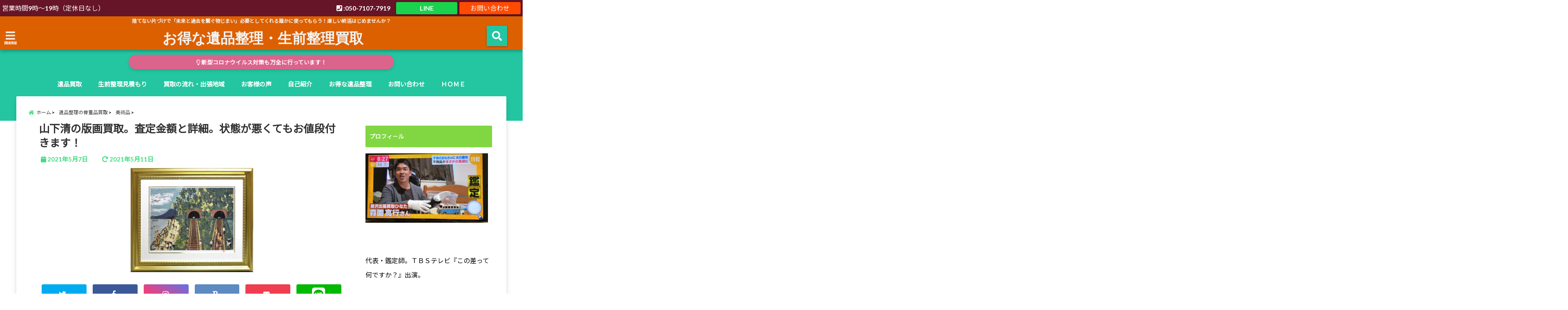

--- FILE ---
content_type: text/html; charset=UTF-8
request_url: https://ihinkantei.com/%E5%B1%B1%E4%B8%8B%E6%B8%85%E3%81%AE%E7%89%88%E7%94%BB%E8%B2%B7%E5%8F%96%E3%80%82%E6%9F%BB%E5%AE%9A%E9%87%91%E9%A1%8D%E3%81%A8%E8%A9%B3%E7%B4%B0%E3%80%82%E7%8A%B6%E6%85%8B%E3%81%8C%E6%82%AA%E3%81%8F/
body_size: 26095
content:
<!DOCTYPE html>
<!--[if lt IE 7]> <html class="ie6" dir="ltr" lang="ja" prefix="og: https://ogp.me/ns#"> <![endif]-->
<!--[if IE 7]> <html class="i7" dir="ltr" lang="ja" prefix="og: https://ogp.me/ns#"> <![endif]-->
<!--[if IE 8]> <html class="ie" dir="ltr" lang="ja" prefix="og: https://ogp.me/ns#"> <![endif]-->
<!--[if gt IE 8]><!--> <html dir="ltr" lang="ja" prefix="og: https://ogp.me/ns#"> <!--<![endif]-->
<head>
<!--[if lt IE 9]>
<script src="https://css3-mediaqueries-js.googlecode.com/svn/trunk/css3-mediaqueries.js"></script>
<script src="https://ihinkantei.com/wp-content/themes/elephant3/js/html5shiv.js"></script>
<![endif]-->
<meta charset="UTF-8" />
<meta name="viewport" content="width=device-width,initial-scale=1.0,user-scalable=no">
<meta name="format-detection" content="telephone=no" />
<link rel="alternate" type="application/rss+xml" title="お得な遺品整理・生前整理買取 RSS Feed" href="https://ihinkantei.com/feed/" />
<link rel="pingback" href="https://ihinkantei.com/xmlrpc.php" />
<style>img:is([sizes="auto" i], [sizes^="auto," i]) { contain-intrinsic-size: 3000px 1500px }</style>
<!-- All in One SEO 4.8.5 - aioseo.com -->
<title>山下清の版画買取。査定金額と詳細。状態が悪くてもお値段付きます！ | お得な遺品整理・生前整理買取</title>
<meta name="description" content="山下清の版画買取。山下清の版画も出張買取してます。山下清の版や山下清のリトグラフの買取ならお任せ下さい。山下清の版画買取も得意です。神奈川県、東京都なら出張買取できます" />
<meta name="robots" content="max-snippet:-1, max-image-preview:large, max-video-preview:-1" />
<meta name="author" content="森園高行"/>
<meta name="google-site-verification" content="pSQWTWIDOx1mPNU5-_Ykf1kVPsUT45o5Dm2a6USi6b8" />
<link rel="canonical" href="https://ihinkantei.com/%e5%b1%b1%e4%b8%8b%e6%b8%85%e3%81%ae%e7%89%88%e7%94%bb%e8%b2%b7%e5%8f%96%e3%80%82%e6%9f%bb%e5%ae%9a%e9%87%91%e9%a1%8d%e3%81%a8%e8%a9%b3%e7%b4%b0%e3%80%82%e7%8a%b6%e6%85%8b%e3%81%8c%e6%82%aa%e3%81%8f/" />
<meta name="generator" content="All in One SEO (AIOSEO) 4.8.5" />
<meta property="og:locale" content="ja_JP" />
<meta property="og:site_name" content="お得な遺品整理・生前整理買取 | 捨てない片づけで「未来と過去を繋ぐ物じまい」必要としてくれる誰かに使ってもらう！楽しい終活はじめませんか？" />
<meta property="og:type" content="article" />
<meta property="og:title" content="山下清の版画買取。査定金額と詳細。状態が悪くてもお値段付きます！ | お得な遺品整理・生前整理買取" />
<meta property="og:description" content="山下清の版画買取。山下清の版画も出張買取してます。山下清の版や山下清のリトグラフの買取ならお任せ下さい。山下清の版画買取も得意です。神奈川県、東京都なら出張買取できます" />
<meta property="og:url" content="https://ihinkantei.com/%e5%b1%b1%e4%b8%8b%e6%b8%85%e3%81%ae%e7%89%88%e7%94%bb%e8%b2%b7%e5%8f%96%e3%80%82%e6%9f%bb%e5%ae%9a%e9%87%91%e9%a1%8d%e3%81%a8%e8%a9%b3%e7%b4%b0%e3%80%82%e7%8a%b6%e6%85%8b%e3%81%8c%e6%82%aa%e3%81%8f/" />
<meta property="article:published_time" content="2021-05-07T09:49:57+00:00" />
<meta property="article:modified_time" content="2021-05-11T10:27:45+00:00" />
<meta name="twitter:card" content="summary" />
<meta name="twitter:title" content="山下清の版画買取。査定金額と詳細。状態が悪くてもお値段付きます！ | お得な遺品整理・生前整理買取" />
<meta name="twitter:description" content="山下清の版画買取。山下清の版画も出張買取してます。山下清の版や山下清のリトグラフの買取ならお任せ下さい。山下清の版画買取も得意です。神奈川県、東京都なら出張買取できます" />
<script type="application/ld+json" class="aioseo-schema">
{"@context":"https:\/\/schema.org","@graph":[{"@type":"Article","@id":"https:\/\/ihinkantei.com\/%e5%b1%b1%e4%b8%8b%e6%b8%85%e3%81%ae%e7%89%88%e7%94%bb%e8%b2%b7%e5%8f%96%e3%80%82%e6%9f%bb%e5%ae%9a%e9%87%91%e9%a1%8d%e3%81%a8%e8%a9%b3%e7%b4%b0%e3%80%82%e7%8a%b6%e6%85%8b%e3%81%8c%e6%82%aa%e3%81%8f\/#article","name":"\u5c71\u4e0b\u6e05\u306e\u7248\u753b\u8cb7\u53d6\u3002\u67fb\u5b9a\u91d1\u984d\u3068\u8a73\u7d30\u3002\u72b6\u614b\u304c\u60aa\u304f\u3066\u3082\u304a\u5024\u6bb5\u4ed8\u304d\u307e\u3059\uff01 | \u304a\u5f97\u306a\u907a\u54c1\u6574\u7406\u30fb\u751f\u524d\u6574\u7406\u8cb7\u53d6","headline":"\u5c71\u4e0b\u6e05\u306e\u7248\u753b\u8cb7\u53d6\u3002\u67fb\u5b9a\u91d1\u984d\u3068\u8a73\u7d30\u3002\u72b6\u614b\u304c\u60aa\u304f\u3066\u3082\u304a\u5024\u6bb5\u4ed8\u304d\u307e\u3059\uff01","author":{"@id":"https:\/\/ihinkantei.com\/author\/ihin\/#author"},"publisher":{"@id":"https:\/\/ihinkantei.com\/#organization"},"image":{"@type":"ImageObject","url":"https:\/\/ihinkantei.com\/wp-content\/uploads\/2021\/05\/IMG-3101-e1620726870471.jpg","width":300,"height":255},"datePublished":"2021-05-07T18:49:57+09:00","dateModified":"2021-05-11T19:27:45+09:00","inLanguage":"ja","mainEntityOfPage":{"@id":"https:\/\/ihinkantei.com\/%e5%b1%b1%e4%b8%8b%e6%b8%85%e3%81%ae%e7%89%88%e7%94%bb%e8%b2%b7%e5%8f%96%e3%80%82%e6%9f%bb%e5%ae%9a%e9%87%91%e9%a1%8d%e3%81%a8%e8%a9%b3%e7%b4%b0%e3%80%82%e7%8a%b6%e6%85%8b%e3%81%8c%e6%82%aa%e3%81%8f\/#webpage"},"isPartOf":{"@id":"https:\/\/ihinkantei.com\/%e5%b1%b1%e4%b8%8b%e6%b8%85%e3%81%ae%e7%89%88%e7%94%bb%e8%b2%b7%e5%8f%96%e3%80%82%e6%9f%bb%e5%ae%9a%e9%87%91%e9%a1%8d%e3%81%a8%e8%a9%b3%e7%b4%b0%e3%80%82%e7%8a%b6%e6%85%8b%e3%81%8c%e6%82%aa%e3%81%8f\/#webpage"},"articleSection":"\u7f8e\u8853\u54c1"},{"@type":"BreadcrumbList","@id":"https:\/\/ihinkantei.com\/%e5%b1%b1%e4%b8%8b%e6%b8%85%e3%81%ae%e7%89%88%e7%94%bb%e8%b2%b7%e5%8f%96%e3%80%82%e6%9f%bb%e5%ae%9a%e9%87%91%e9%a1%8d%e3%81%a8%e8%a9%b3%e7%b4%b0%e3%80%82%e7%8a%b6%e6%85%8b%e3%81%8c%e6%82%aa%e3%81%8f\/#breadcrumblist","itemListElement":[{"@type":"ListItem","@id":"https:\/\/ihinkantei.com#listItem","position":1,"name":"Home","item":"https:\/\/ihinkantei.com","nextItem":{"@type":"ListItem","@id":"https:\/\/ihinkantei.com\/category\/%e9%81%ba%e5%93%81%e6%95%b4%e7%90%86%e3%81%ae%e9%aa%a8%e8%91%a3%e5%93%81%e8%b2%b7%e5%8f%96\/#listItem","name":"\u907a\u54c1\u6574\u7406\u306e\u9aa8\u8463\u54c1\u8cb7\u53d6"}},{"@type":"ListItem","@id":"https:\/\/ihinkantei.com\/category\/%e9%81%ba%e5%93%81%e6%95%b4%e7%90%86%e3%81%ae%e9%aa%a8%e8%91%a3%e5%93%81%e8%b2%b7%e5%8f%96\/#listItem","position":2,"name":"\u907a\u54c1\u6574\u7406\u306e\u9aa8\u8463\u54c1\u8cb7\u53d6","item":"https:\/\/ihinkantei.com\/category\/%e9%81%ba%e5%93%81%e6%95%b4%e7%90%86%e3%81%ae%e9%aa%a8%e8%91%a3%e5%93%81%e8%b2%b7%e5%8f%96\/","nextItem":{"@type":"ListItem","@id":"https:\/\/ihinkantei.com\/category\/%e9%81%ba%e5%93%81%e6%95%b4%e7%90%86%e3%81%ae%e9%aa%a8%e8%91%a3%e5%93%81%e8%b2%b7%e5%8f%96\/%e7%be%8e%e8%a1%93%e5%93%81\/#listItem","name":"\u7f8e\u8853\u54c1"},"previousItem":{"@type":"ListItem","@id":"https:\/\/ihinkantei.com#listItem","name":"Home"}},{"@type":"ListItem","@id":"https:\/\/ihinkantei.com\/category\/%e9%81%ba%e5%93%81%e6%95%b4%e7%90%86%e3%81%ae%e9%aa%a8%e8%91%a3%e5%93%81%e8%b2%b7%e5%8f%96\/%e7%be%8e%e8%a1%93%e5%93%81\/#listItem","position":3,"name":"\u7f8e\u8853\u54c1","item":"https:\/\/ihinkantei.com\/category\/%e9%81%ba%e5%93%81%e6%95%b4%e7%90%86%e3%81%ae%e9%aa%a8%e8%91%a3%e5%93%81%e8%b2%b7%e5%8f%96\/%e7%be%8e%e8%a1%93%e5%93%81\/","nextItem":{"@type":"ListItem","@id":"https:\/\/ihinkantei.com\/%e5%b1%b1%e4%b8%8b%e6%b8%85%e3%81%ae%e7%89%88%e7%94%bb%e8%b2%b7%e5%8f%96%e3%80%82%e6%9f%bb%e5%ae%9a%e9%87%91%e9%a1%8d%e3%81%a8%e8%a9%b3%e7%b4%b0%e3%80%82%e7%8a%b6%e6%85%8b%e3%81%8c%e6%82%aa%e3%81%8f\/#listItem","name":"\u5c71\u4e0b\u6e05\u306e\u7248\u753b\u8cb7\u53d6\u3002\u67fb\u5b9a\u91d1\u984d\u3068\u8a73\u7d30\u3002\u72b6\u614b\u304c\u60aa\u304f\u3066\u3082\u304a\u5024\u6bb5\u4ed8\u304d\u307e\u3059\uff01"},"previousItem":{"@type":"ListItem","@id":"https:\/\/ihinkantei.com\/category\/%e9%81%ba%e5%93%81%e6%95%b4%e7%90%86%e3%81%ae%e9%aa%a8%e8%91%a3%e5%93%81%e8%b2%b7%e5%8f%96\/#listItem","name":"\u907a\u54c1\u6574\u7406\u306e\u9aa8\u8463\u54c1\u8cb7\u53d6"}},{"@type":"ListItem","@id":"https:\/\/ihinkantei.com\/%e5%b1%b1%e4%b8%8b%e6%b8%85%e3%81%ae%e7%89%88%e7%94%bb%e8%b2%b7%e5%8f%96%e3%80%82%e6%9f%bb%e5%ae%9a%e9%87%91%e9%a1%8d%e3%81%a8%e8%a9%b3%e7%b4%b0%e3%80%82%e7%8a%b6%e6%85%8b%e3%81%8c%e6%82%aa%e3%81%8f\/#listItem","position":4,"name":"\u5c71\u4e0b\u6e05\u306e\u7248\u753b\u8cb7\u53d6\u3002\u67fb\u5b9a\u91d1\u984d\u3068\u8a73\u7d30\u3002\u72b6\u614b\u304c\u60aa\u304f\u3066\u3082\u304a\u5024\u6bb5\u4ed8\u304d\u307e\u3059\uff01","previousItem":{"@type":"ListItem","@id":"https:\/\/ihinkantei.com\/category\/%e9%81%ba%e5%93%81%e6%95%b4%e7%90%86%e3%81%ae%e9%aa%a8%e8%91%a3%e5%93%81%e8%b2%b7%e5%8f%96\/%e7%be%8e%e8%a1%93%e5%93%81\/#listItem","name":"\u7f8e\u8853\u54c1"}}]},{"@type":"Organization","@id":"https:\/\/ihinkantei.com\/#organization","name":"\u304a\u5f97\u306a\u907a\u54c1\u6574\u7406\u30fb\u751f\u524d\u6574\u7406\u8cb7\u53d6","description":"\u6368\u3066\u306a\u3044\u7247\u3065\u3051\u3067\u300c\u672a\u6765\u3068\u904e\u53bb\u3092\u7e4b\u3050\u7269\u3058\u307e\u3044\u300d\u5fc5\u8981\u3068\u3057\u3066\u304f\u308c\u308b\u8ab0\u304b\u306b\u4f7f\u3063\u3066\u3082\u3089\u3046\uff01\u697d\u3057\u3044\u7d42\u6d3b\u306f\u3058\u3081\u307e\u305b\u3093\u304b\uff1f","url":"https:\/\/ihinkantei.com\/"},{"@type":"Person","@id":"https:\/\/ihinkantei.com\/author\/ihin\/#author","url":"https:\/\/ihinkantei.com\/author\/ihin\/","name":"\u68ee\u5712\u9ad8\u884c","image":{"@type":"ImageObject","@id":"https:\/\/ihinkantei.com\/%e5%b1%b1%e4%b8%8b%e6%b8%85%e3%81%ae%e7%89%88%e7%94%bb%e8%b2%b7%e5%8f%96%e3%80%82%e6%9f%bb%e5%ae%9a%e9%87%91%e9%a1%8d%e3%81%a8%e8%a9%b3%e7%b4%b0%e3%80%82%e7%8a%b6%e6%85%8b%e3%81%8c%e6%82%aa%e3%81%8f\/#authorImage","url":"https:\/\/ihinkantei.com\/wp-content\/uploads\/2018\/05\/IMG_8698-150x150.jpg","width":96,"height":96,"caption":"\u68ee\u5712\u9ad8\u884c"}},{"@type":"WebPage","@id":"https:\/\/ihinkantei.com\/%e5%b1%b1%e4%b8%8b%e6%b8%85%e3%81%ae%e7%89%88%e7%94%bb%e8%b2%b7%e5%8f%96%e3%80%82%e6%9f%bb%e5%ae%9a%e9%87%91%e9%a1%8d%e3%81%a8%e8%a9%b3%e7%b4%b0%e3%80%82%e7%8a%b6%e6%85%8b%e3%81%8c%e6%82%aa%e3%81%8f\/#webpage","url":"https:\/\/ihinkantei.com\/%e5%b1%b1%e4%b8%8b%e6%b8%85%e3%81%ae%e7%89%88%e7%94%bb%e8%b2%b7%e5%8f%96%e3%80%82%e6%9f%bb%e5%ae%9a%e9%87%91%e9%a1%8d%e3%81%a8%e8%a9%b3%e7%b4%b0%e3%80%82%e7%8a%b6%e6%85%8b%e3%81%8c%e6%82%aa%e3%81%8f\/","name":"\u5c71\u4e0b\u6e05\u306e\u7248\u753b\u8cb7\u53d6\u3002\u67fb\u5b9a\u91d1\u984d\u3068\u8a73\u7d30\u3002\u72b6\u614b\u304c\u60aa\u304f\u3066\u3082\u304a\u5024\u6bb5\u4ed8\u304d\u307e\u3059\uff01 | \u304a\u5f97\u306a\u907a\u54c1\u6574\u7406\u30fb\u751f\u524d\u6574\u7406\u8cb7\u53d6","description":"\u5c71\u4e0b\u6e05\u306e\u7248\u753b\u8cb7\u53d6\u3002\u5c71\u4e0b\u6e05\u306e\u7248\u753b\u3082\u51fa\u5f35\u8cb7\u53d6\u3057\u3066\u307e\u3059\u3002\u5c71\u4e0b\u6e05\u306e\u7248\u3084\u5c71\u4e0b\u6e05\u306e\u30ea\u30c8\u30b0\u30e9\u30d5\u306e\u8cb7\u53d6\u306a\u3089\u304a\u4efb\u305b\u4e0b\u3055\u3044\u3002\u5c71\u4e0b\u6e05\u306e\u7248\u753b\u8cb7\u53d6\u3082\u5f97\u610f\u3067\u3059\u3002\u795e\u5948\u5ddd\u770c\u3001\u6771\u4eac\u90fd\u306a\u3089\u51fa\u5f35\u8cb7\u53d6\u3067\u304d\u307e\u3059","inLanguage":"ja","isPartOf":{"@id":"https:\/\/ihinkantei.com\/#website"},"breadcrumb":{"@id":"https:\/\/ihinkantei.com\/%e5%b1%b1%e4%b8%8b%e6%b8%85%e3%81%ae%e7%89%88%e7%94%bb%e8%b2%b7%e5%8f%96%e3%80%82%e6%9f%bb%e5%ae%9a%e9%87%91%e9%a1%8d%e3%81%a8%e8%a9%b3%e7%b4%b0%e3%80%82%e7%8a%b6%e6%85%8b%e3%81%8c%e6%82%aa%e3%81%8f\/#breadcrumblist"},"author":{"@id":"https:\/\/ihinkantei.com\/author\/ihin\/#author"},"creator":{"@id":"https:\/\/ihinkantei.com\/author\/ihin\/#author"},"image":{"@type":"ImageObject","url":"https:\/\/ihinkantei.com\/wp-content\/uploads\/2021\/05\/IMG-3101-e1620726870471.jpg","@id":"https:\/\/ihinkantei.com\/%e5%b1%b1%e4%b8%8b%e6%b8%85%e3%81%ae%e7%89%88%e7%94%bb%e8%b2%b7%e5%8f%96%e3%80%82%e6%9f%bb%e5%ae%9a%e9%87%91%e9%a1%8d%e3%81%a8%e8%a9%b3%e7%b4%b0%e3%80%82%e7%8a%b6%e6%85%8b%e3%81%8c%e6%82%aa%e3%81%8f\/#mainImage","width":300,"height":255},"primaryImageOfPage":{"@id":"https:\/\/ihinkantei.com\/%e5%b1%b1%e4%b8%8b%e6%b8%85%e3%81%ae%e7%89%88%e7%94%bb%e8%b2%b7%e5%8f%96%e3%80%82%e6%9f%bb%e5%ae%9a%e9%87%91%e9%a1%8d%e3%81%a8%e8%a9%b3%e7%b4%b0%e3%80%82%e7%8a%b6%e6%85%8b%e3%81%8c%e6%82%aa%e3%81%8f\/#mainImage"},"datePublished":"2021-05-07T18:49:57+09:00","dateModified":"2021-05-11T19:27:45+09:00"},{"@type":"WebSite","@id":"https:\/\/ihinkantei.com\/#website","url":"https:\/\/ihinkantei.com\/","name":"\u304a\u5f97\u306a\u907a\u54c1\u6574\u7406\u30fb\u751f\u524d\u6574\u7406\u8cb7\u53d6","description":"\u6368\u3066\u306a\u3044\u7247\u3065\u3051\u3067\u300c\u672a\u6765\u3068\u904e\u53bb\u3092\u7e4b\u3050\u7269\u3058\u307e\u3044\u300d\u5fc5\u8981\u3068\u3057\u3066\u304f\u308c\u308b\u8ab0\u304b\u306b\u4f7f\u3063\u3066\u3082\u3089\u3046\uff01\u697d\u3057\u3044\u7d42\u6d3b\u306f\u3058\u3081\u307e\u305b\u3093\u304b\uff1f","inLanguage":"ja","publisher":{"@id":"https:\/\/ihinkantei.com\/#organization"}}]}
</script>
<!-- All in One SEO -->
<link rel='dns-prefetch' href='//ajax.googleapis.com' />
<!-- <link rel='stylesheet' id='wp-block-library-css' href='https://ihinkantei.com/wp-includes/css/dist/block-library/style.min.css?ver=6.8.3' type='text/css' media='all' /> -->
<link rel="stylesheet" type="text/css" href="//ihinkantei.com/wp-content/cache/wpfc-minified/ky40dx7a/9mluy.css" media="all"/>
<style id='classic-theme-styles-inline-css' type='text/css'>
/*! This file is auto-generated */
.wp-block-button__link{color:#fff;background-color:#32373c;border-radius:9999px;box-shadow:none;text-decoration:none;padding:calc(.667em + 2px) calc(1.333em + 2px);font-size:1.125em}.wp-block-file__button{background:#32373c;color:#fff;text-decoration:none}
</style>
<style id='global-styles-inline-css' type='text/css'>
:root{--wp--preset--aspect-ratio--square: 1;--wp--preset--aspect-ratio--4-3: 4/3;--wp--preset--aspect-ratio--3-4: 3/4;--wp--preset--aspect-ratio--3-2: 3/2;--wp--preset--aspect-ratio--2-3: 2/3;--wp--preset--aspect-ratio--16-9: 16/9;--wp--preset--aspect-ratio--9-16: 9/16;--wp--preset--color--black: #000000;--wp--preset--color--cyan-bluish-gray: #abb8c3;--wp--preset--color--white: #ffffff;--wp--preset--color--pale-pink: #f78da7;--wp--preset--color--vivid-red: #cf2e2e;--wp--preset--color--luminous-vivid-orange: #ff6900;--wp--preset--color--luminous-vivid-amber: #fcb900;--wp--preset--color--light-green-cyan: #7bdcb5;--wp--preset--color--vivid-green-cyan: #00d084;--wp--preset--color--pale-cyan-blue: #8ed1fc;--wp--preset--color--vivid-cyan-blue: #0693e3;--wp--preset--color--vivid-purple: #9b51e0;--wp--preset--gradient--vivid-cyan-blue-to-vivid-purple: linear-gradient(135deg,rgba(6,147,227,1) 0%,rgb(155,81,224) 100%);--wp--preset--gradient--light-green-cyan-to-vivid-green-cyan: linear-gradient(135deg,rgb(122,220,180) 0%,rgb(0,208,130) 100%);--wp--preset--gradient--luminous-vivid-amber-to-luminous-vivid-orange: linear-gradient(135deg,rgba(252,185,0,1) 0%,rgba(255,105,0,1) 100%);--wp--preset--gradient--luminous-vivid-orange-to-vivid-red: linear-gradient(135deg,rgba(255,105,0,1) 0%,rgb(207,46,46) 100%);--wp--preset--gradient--very-light-gray-to-cyan-bluish-gray: linear-gradient(135deg,rgb(238,238,238) 0%,rgb(169,184,195) 100%);--wp--preset--gradient--cool-to-warm-spectrum: linear-gradient(135deg,rgb(74,234,220) 0%,rgb(151,120,209) 20%,rgb(207,42,186) 40%,rgb(238,44,130) 60%,rgb(251,105,98) 80%,rgb(254,248,76) 100%);--wp--preset--gradient--blush-light-purple: linear-gradient(135deg,rgb(255,206,236) 0%,rgb(152,150,240) 100%);--wp--preset--gradient--blush-bordeaux: linear-gradient(135deg,rgb(254,205,165) 0%,rgb(254,45,45) 50%,rgb(107,0,62) 100%);--wp--preset--gradient--luminous-dusk: linear-gradient(135deg,rgb(255,203,112) 0%,rgb(199,81,192) 50%,rgb(65,88,208) 100%);--wp--preset--gradient--pale-ocean: linear-gradient(135deg,rgb(255,245,203) 0%,rgb(182,227,212) 50%,rgb(51,167,181) 100%);--wp--preset--gradient--electric-grass: linear-gradient(135deg,rgb(202,248,128) 0%,rgb(113,206,126) 100%);--wp--preset--gradient--midnight: linear-gradient(135deg,rgb(2,3,129) 0%,rgb(40,116,252) 100%);--wp--preset--font-size--small: 13px;--wp--preset--font-size--medium: 20px;--wp--preset--font-size--large: 36px;--wp--preset--font-size--x-large: 42px;--wp--preset--spacing--20: 0.44rem;--wp--preset--spacing--30: 0.67rem;--wp--preset--spacing--40: 1rem;--wp--preset--spacing--50: 1.5rem;--wp--preset--spacing--60: 2.25rem;--wp--preset--spacing--70: 3.38rem;--wp--preset--spacing--80: 5.06rem;--wp--preset--shadow--natural: 6px 6px 9px rgba(0, 0, 0, 0.2);--wp--preset--shadow--deep: 12px 12px 50px rgba(0, 0, 0, 0.4);--wp--preset--shadow--sharp: 6px 6px 0px rgba(0, 0, 0, 0.2);--wp--preset--shadow--outlined: 6px 6px 0px -3px rgba(255, 255, 255, 1), 6px 6px rgba(0, 0, 0, 1);--wp--preset--shadow--crisp: 6px 6px 0px rgba(0, 0, 0, 1);}:where(.is-layout-flex){gap: 0.5em;}:where(.is-layout-grid){gap: 0.5em;}body .is-layout-flex{display: flex;}.is-layout-flex{flex-wrap: wrap;align-items: center;}.is-layout-flex > :is(*, div){margin: 0;}body .is-layout-grid{display: grid;}.is-layout-grid > :is(*, div){margin: 0;}:where(.wp-block-columns.is-layout-flex){gap: 2em;}:where(.wp-block-columns.is-layout-grid){gap: 2em;}:where(.wp-block-post-template.is-layout-flex){gap: 1.25em;}:where(.wp-block-post-template.is-layout-grid){gap: 1.25em;}.has-black-color{color: var(--wp--preset--color--black) !important;}.has-cyan-bluish-gray-color{color: var(--wp--preset--color--cyan-bluish-gray) !important;}.has-white-color{color: var(--wp--preset--color--white) !important;}.has-pale-pink-color{color: var(--wp--preset--color--pale-pink) !important;}.has-vivid-red-color{color: var(--wp--preset--color--vivid-red) !important;}.has-luminous-vivid-orange-color{color: var(--wp--preset--color--luminous-vivid-orange) !important;}.has-luminous-vivid-amber-color{color: var(--wp--preset--color--luminous-vivid-amber) !important;}.has-light-green-cyan-color{color: var(--wp--preset--color--light-green-cyan) !important;}.has-vivid-green-cyan-color{color: var(--wp--preset--color--vivid-green-cyan) !important;}.has-pale-cyan-blue-color{color: var(--wp--preset--color--pale-cyan-blue) !important;}.has-vivid-cyan-blue-color{color: var(--wp--preset--color--vivid-cyan-blue) !important;}.has-vivid-purple-color{color: var(--wp--preset--color--vivid-purple) !important;}.has-black-background-color{background-color: var(--wp--preset--color--black) !important;}.has-cyan-bluish-gray-background-color{background-color: var(--wp--preset--color--cyan-bluish-gray) !important;}.has-white-background-color{background-color: var(--wp--preset--color--white) !important;}.has-pale-pink-background-color{background-color: var(--wp--preset--color--pale-pink) !important;}.has-vivid-red-background-color{background-color: var(--wp--preset--color--vivid-red) !important;}.has-luminous-vivid-orange-background-color{background-color: var(--wp--preset--color--luminous-vivid-orange) !important;}.has-luminous-vivid-amber-background-color{background-color: var(--wp--preset--color--luminous-vivid-amber) !important;}.has-light-green-cyan-background-color{background-color: var(--wp--preset--color--light-green-cyan) !important;}.has-vivid-green-cyan-background-color{background-color: var(--wp--preset--color--vivid-green-cyan) !important;}.has-pale-cyan-blue-background-color{background-color: var(--wp--preset--color--pale-cyan-blue) !important;}.has-vivid-cyan-blue-background-color{background-color: var(--wp--preset--color--vivid-cyan-blue) !important;}.has-vivid-purple-background-color{background-color: var(--wp--preset--color--vivid-purple) !important;}.has-black-border-color{border-color: var(--wp--preset--color--black) !important;}.has-cyan-bluish-gray-border-color{border-color: var(--wp--preset--color--cyan-bluish-gray) !important;}.has-white-border-color{border-color: var(--wp--preset--color--white) !important;}.has-pale-pink-border-color{border-color: var(--wp--preset--color--pale-pink) !important;}.has-vivid-red-border-color{border-color: var(--wp--preset--color--vivid-red) !important;}.has-luminous-vivid-orange-border-color{border-color: var(--wp--preset--color--luminous-vivid-orange) !important;}.has-luminous-vivid-amber-border-color{border-color: var(--wp--preset--color--luminous-vivid-amber) !important;}.has-light-green-cyan-border-color{border-color: var(--wp--preset--color--light-green-cyan) !important;}.has-vivid-green-cyan-border-color{border-color: var(--wp--preset--color--vivid-green-cyan) !important;}.has-pale-cyan-blue-border-color{border-color: var(--wp--preset--color--pale-cyan-blue) !important;}.has-vivid-cyan-blue-border-color{border-color: var(--wp--preset--color--vivid-cyan-blue) !important;}.has-vivid-purple-border-color{border-color: var(--wp--preset--color--vivid-purple) !important;}.has-vivid-cyan-blue-to-vivid-purple-gradient-background{background: var(--wp--preset--gradient--vivid-cyan-blue-to-vivid-purple) !important;}.has-light-green-cyan-to-vivid-green-cyan-gradient-background{background: var(--wp--preset--gradient--light-green-cyan-to-vivid-green-cyan) !important;}.has-luminous-vivid-amber-to-luminous-vivid-orange-gradient-background{background: var(--wp--preset--gradient--luminous-vivid-amber-to-luminous-vivid-orange) !important;}.has-luminous-vivid-orange-to-vivid-red-gradient-background{background: var(--wp--preset--gradient--luminous-vivid-orange-to-vivid-red) !important;}.has-very-light-gray-to-cyan-bluish-gray-gradient-background{background: var(--wp--preset--gradient--very-light-gray-to-cyan-bluish-gray) !important;}.has-cool-to-warm-spectrum-gradient-background{background: var(--wp--preset--gradient--cool-to-warm-spectrum) !important;}.has-blush-light-purple-gradient-background{background: var(--wp--preset--gradient--blush-light-purple) !important;}.has-blush-bordeaux-gradient-background{background: var(--wp--preset--gradient--blush-bordeaux) !important;}.has-luminous-dusk-gradient-background{background: var(--wp--preset--gradient--luminous-dusk) !important;}.has-pale-ocean-gradient-background{background: var(--wp--preset--gradient--pale-ocean) !important;}.has-electric-grass-gradient-background{background: var(--wp--preset--gradient--electric-grass) !important;}.has-midnight-gradient-background{background: var(--wp--preset--gradient--midnight) !important;}.has-small-font-size{font-size: var(--wp--preset--font-size--small) !important;}.has-medium-font-size{font-size: var(--wp--preset--font-size--medium) !important;}.has-large-font-size{font-size: var(--wp--preset--font-size--large) !important;}.has-x-large-font-size{font-size: var(--wp--preset--font-size--x-large) !important;}
:where(.wp-block-post-template.is-layout-flex){gap: 1.25em;}:where(.wp-block-post-template.is-layout-grid){gap: 1.25em;}
:where(.wp-block-columns.is-layout-flex){gap: 2em;}:where(.wp-block-columns.is-layout-grid){gap: 2em;}
:root :where(.wp-block-pullquote){font-size: 1.5em;line-height: 1.6;}
</style>
<!-- <link rel='stylesheet' id='contact-form-7-css' href='https://ihinkantei.com/wp-content/plugins/contact-form-7/includes/css/styles.css?ver=6.1' type='text/css' media='all' /> -->
<!-- <link rel='stylesheet' id='toc-screen-css' href='https://ihinkantei.com/wp-content/plugins/table-of-contents-plus/screen.min.css?ver=2411.1' type='text/css' media='all' /> -->
<link rel="stylesheet" type="text/css" href="//ihinkantei.com/wp-content/cache/wpfc-minified/qx4rp1x1/3tqff.css" media="all"/>
<style id='toc-screen-inline-css' type='text/css'>
div#toc_container {width: 50%;}
</style>
<!-- <link rel='stylesheet' id='whats-new-style-css' href='https://ihinkantei.com/wp-content/plugins/whats-new-genarator/whats-new.css?ver=2.0.2' type='text/css' media='all' /> -->
<!-- <link rel='stylesheet' id='ppress-frontend-css' href='https://ihinkantei.com/wp-content/plugins/wp-user-avatar/assets/css/frontend.min.css?ver=4.16.3' type='text/css' media='all' /> -->
<!-- <link rel='stylesheet' id='ppress-flatpickr-css' href='https://ihinkantei.com/wp-content/plugins/wp-user-avatar/assets/flatpickr/flatpickr.min.css?ver=4.16.3' type='text/css' media='all' /> -->
<!-- <link rel='stylesheet' id='ppress-select2-css' href='https://ihinkantei.com/wp-content/plugins/wp-user-avatar/assets/select2/select2.min.css?ver=6.8.3' type='text/css' media='all' /> -->
<!-- <link rel='stylesheet' id='style-css' href='https://ihinkantei.com/wp-content/themes/elephant3/style.css?ver=6.8.3' type='text/css' media='all' /> -->
<!-- <link rel='stylesheet' id='child-style-css' href='https://ihinkantei.com/wp-content/themes/elephant3-child/style.css?ver=6.8.3' type='text/css' media='all' /> -->
<!-- <link rel='stylesheet' id='tablepress-default-css' href='https://ihinkantei.com/wp-content/plugins/tablepress/css/build/default.css?ver=3.1.3' type='text/css' media='all' /> -->
<link rel="stylesheet" type="text/css" href="//ihinkantei.com/wp-content/cache/wpfc-minified/ffy9ngpz/3tqff.css" media="all"/>
<link rel="https://api.w.org/" href="https://ihinkantei.com/wp-json/" /><link rel="alternate" title="JSON" type="application/json" href="https://ihinkantei.com/wp-json/wp/v2/posts/1680" /><link rel='shortlink' href='https://ihinkantei.com/?p=1680' />
<link rel="alternate" title="oEmbed (JSON)" type="application/json+oembed" href="https://ihinkantei.com/wp-json/oembed/1.0/embed?url=https%3A%2F%2Fihinkantei.com%2F%25e5%25b1%25b1%25e4%25b8%258b%25e6%25b8%2585%25e3%2581%25ae%25e7%2589%2588%25e7%2594%25bb%25e8%25b2%25b7%25e5%258f%2596%25e3%2580%2582%25e6%259f%25bb%25e5%25ae%259a%25e9%2587%2591%25e9%25a1%258d%25e3%2581%25a8%25e8%25a9%25b3%25e7%25b4%25b0%25e3%2580%2582%25e7%258a%25b6%25e6%2585%258b%25e3%2581%258c%25e6%2582%25aa%25e3%2581%258f%2F" />
<link rel="alternate" title="oEmbed (XML)" type="text/xml+oembed" href="https://ihinkantei.com/wp-json/oembed/1.0/embed?url=https%3A%2F%2Fihinkantei.com%2F%25e5%25b1%25b1%25e4%25b8%258b%25e6%25b8%2585%25e3%2581%25ae%25e7%2589%2588%25e7%2594%25bb%25e8%25b2%25b7%25e5%258f%2596%25e3%2580%2582%25e6%259f%25bb%25e5%25ae%259a%25e9%2587%2591%25e9%25a1%258d%25e3%2581%25a8%25e8%25a9%25b3%25e7%25b4%25b0%25e3%2580%2582%25e7%258a%25b6%25e6%2585%258b%25e3%2581%258c%25e6%2582%25aa%25e3%2581%258f%2F&#038;format=xml" />
<style type="text/css">
/*********************************************************
　カスタマイザーのサイトカラー対応部分
*********************************************************/
/*===============================
1-AB.ヘッダーの背景色（メインカラー）
===============================*/
#header-upper-area {
background: -webkit-linear-gradient(left, #dd6000, #dd6000); 
background: linear-gradient(to right, #dd6000, #dd6000); 
}
/*===============================
2.ヘッダー部分文字色
===============================*/
#left-menu { color: #f4f4f4;}
header .sitename a { color: #f4f4f4;}
header h1 { color: #f4f4f4;}
header .descr { color: #f4f4f4;}
.menu-title { color: #f4f4f4;}
header .sitename { color: #f4f4f4;}
/*===============================
3.SP&Tablet左メニューカラー
===============================*/
.left-menu-header { background:#81d742;}
#left-menu-wrap h4 { background:#81d742;}
/*===============================
4.ナビメニューの文字色
===============================*/
#spnaviwrap .spnavi ul li a { color: #ffffff;}
#navi-large-area a { color: #ffffff;}
#search-button { color: #ffffff;}
/*===============================
5.ナビメニューの文字色(MO)
===============================*/
#main-navigation li a:hover {color: #ffffff;}
/*===============================
6.ナビメニュー背景色
===============================*/
#search-button{ background:#23c6a0;}
.header-info{ background:#23c6a0;}
#navi-large-area{ background:#23c6a0;}
#spnaviwrap{ background:#23c6a0;}
#under-navi{ background:#23c6a0;}
/*===============================
7.ナビメニュー背景色（MO)
===============================*/
#main-navigation li a:hover{ background:#81d742;}
/*===============================
8.ナビドロップダウン文字色
===============================*/
#main-navigation li ul li a{ color: #ffffff;}
/*===============================
9.ナビドロップダウン背景色
===============================*/
#main-navigation li ul li a{background:#06a9f4;}
/*===============================
8.メインの文字色
===============================*/
body { color:#000000;}
.post h3 {	color:#000000;}
/*===============================
9.リンク色
===============================*/
/*リンクテキストの色*/
a { color:#1688e0;
}
/*ページャー*/
.pagination span, .pagination a {color: #1688e0;}
.pagination .current {
background-color: #1688e0;
}
#comments input[type="submit"]{
background-color: #1688e0;
}
.kijisita-category a{background:#1688e0;}
.hashtag a {color: #1688e0;}
#prof-kijisita .prof-under-article-right-profurl a{background: #1688e0;}
.tagcloud a{background: #1688e0;}
#breadcrumb i.fa.fa-home{color: #1688e0;}
#breadcrumb i.fa.fa-folder{color: #1688e0;}
/*===============================
10.リンク色（マウスオン）
===============================*/
/*リンクテキストの色*/
a:hover { color:#ffd91a;}
/*ページャー*/
.pagination a:hover {background-color: #ffd91a;}
#comments input[type="submit"]:hover{background-color: #ffd91a;}
/*===============================
11.ボタン型リンク色
===============================*/
/*普通のボタンの色*/
.btn-wrap a{ 
background:#F44336;
border:2px solid #F44336;
}
/*固定幅1のボタン*/
.btn-wrap.kotei1 a{ 
background:#F44336;
border:1px solid #F44336;
}
.btn-wrap.ghost a {
border: 2px solid #F44336;
color: #F44336;
}
/*===============================
12.ボタン型リンク色(マウスオン）
===============================*/
/*普通のボタンの色*/
.btn-wrap a:hover{ 
background:#FF9800;
border:2px solid #FF9800;
}
/*固定幅1のボタン*/
.btn-wrap.kotei1 a:hover{ 
background:#FF9800;
color:#fff;
border:1px solid #FF9800;
}
.btn-wrap.ghost a:hover {
border: 2px solid #FF9800;
background:#FF9800;
color: #fff;
}
/*===============================
13.スペシャルボタン
===============================*/
/*スペシャルボタンノーマル*/
.btn-wrap.spe a {
border: 2px solid #ff4500;
background-color:#ff4500;
}
.btn-wrap.spe a::before,
.btn-wrap.spe a::after {
background: #ff4500;
}
/*スペシャルボタンノーマル2*/
.btn-wrap.spe2 a {
border: 2px solid #ff4500;
background-color:#ff4500;
}
.btn-wrap.spe2 a::before,
.btn-wrap.spe2 a::after {
background: #ff4500;
}
/*ゴーストスペシャルボタン*/
.btn-wrap.ghostspe a {
border: 2px solid #ff4500;
color: #ff4500;
}
/*中央から出てくるボタン*/
.btn-wrap.zoomin a {
border: 2px solid #ff4500;
color: #ff4500;
}
.btn-wrap.zoomin a:hover::after {
background: #ff4500;
}
.btn-wrap.zoomin a:hover {
background-color: #ff4500;
border-color: #ff4500;
}
/*上からパタッと出てくるボタン*/
.btn-wrap.down a{
border: 2px solid #ff4500;
color: #ff4500;
}
.btn-wrap.down a::after {
background: #ff4500;
}
/*===============================
14.スペシャルボタン（マウスオン）
===============================*/
/*スペシャルボタンノーマル*/
.btn-wrap.spe a:hover {
border-color: #3399ff;
color: #3399ff;
}
.btn-wrap.spe a:hover::before,
.btn-wrap.spe a:hover::after {
background-color: #3399ff;
}
/*スペシャルボタンノーマル2*/
.btn-wrap.spe2 a:hover {
border-color: #3399ff;
color: #3399ff;
}
.btn-wrap.spe2 a:hover::before,
.btn-wrap.spe2 a:hover::after {
background-color: #3399ff;
}
/*ゴーストスペシャルボタン*/
.btn-wrap.ghostspe a:hover {
background-color: #3399ff;
border-color: #3399ff;
}
/*===============================
15.見出し色(H2,H3,H4)
===============================*/
.post h2{background: #81d742;}
h2{background: #81d742;}
.post .fukidasi h2{background: #81d742;}
.post .material h2{background: #81d742;}
.post .fukidasi h2:after{border-top: 15px solid #81d742;}
.post .shadow h2{background: #81d742;}
.post .ribbon h2{background: #81d742;}
.post .ribbon h2::before,
.post .ribbon h2::after{border-top: 5px solid #81d742;}
.post .ribbon h2::before{border-left: 5px solid #81d742;}
.post .ribbon h2::after{border-right: 5px solid #81d742;}
.post .under-gradline h2{color:#81d742;}
.post .under-gradline h2:after{
background: -moz-linear-gradient(to right, #81d742, transparent);
background: -webkit-linear-gradient(to right, #81d742, transparent);
background: linear-gradient(to right, #81d742, transparent);
}
.post .first-big h2{color:#1a1a1a;}
.post .first-big h2:first-letter {
color:#81d742;
border-bottom:solid 3px #81d742;
}
.post .hamiwaku h2{
border-top: solid 1px #81d742;
border-bottom: solid 1px #81d742;
color:#81d742;
}
.post .hamiwaku h2:before,.post .hamiwaku h2:after{
background-color: #81d742;
}
.post .chapter h2{
border:1px solid #81d742;
color:#81d742;
}
.post .chapter h2::after{color: #81d742;}
.post .icon h2 {background:#81d742;}
.post h3 {
border-color: #81d742;
color:#81d742;
}
.post .h3underline h3 {
border-color: #81d742;
color:#81d742;
}
.post .thin-underline h3 {
border-color: #81d742;
color:#81d742;
}
.post .lh3 h3{
border-color: #81d742;
color:#81d742;
}
.post .stripes h3:after {
background: -webkit-repeating-linear-gradient(-45deg, #81d742, #81d742 0px, #fff 2px, #fff 2px);
background: repeating-linear-gradient(-45deg, #81d742, #81d742 0px, #fff 2px, #fff 2px);
}
.post .box2 h3{color: #81d742;}
.post .box2 h3::before{color: #81d742;}
.post .box2 h3::after{color: #A1B8D1;}
.post h4{	color:#81d742;}
.post .trans-color h4{	color:#81d742;}
.post .cube-icon h4{	color:#81d742;}
.post .left-border h4{border-color: #81d742;}
.post .left-thin-border h4{border-color: #81d742;}
#newposts h4.widgettitle {
background: #81d742;
}
.sankaku {
border-top: 30px solid #81d742;
}
#side aside h4{background:#81d742;}
/*===============================
16.見出し2（H2)文字色
===============================*/
h2{color: #ffffff;}
.post .material h2{color: #ffffff;}
h2.toppage{color:#1a1a1a;}
h2.archiev{color:#1a1a1a;}
.post h2{color: #ffffff;}
.post .ribbon h2{color: #ffffff;}
.post .icon h2 {color: #ffffff;}
.post .icon h2:before{color: #ffffff;}
#newposts h4.widgettitle {color: #ffffff;}
#side aside h4{color: #ffffff;}
#newposts h4.widgettitle span{color: #ffffff;}
/*===============================
17.ポイントカラー背景色
===============================*/
ul.breadcrumb li:first-child a:before{color: #43db80;}
.category_info p{background: #43db80;}
.prof-under-article{background: #43db80;}
#prof-kijisita{background: #43db80;}
.blogbox p { color: #43db80;}
.koukai { color: #43db80;}
.koushin { color: #43db80;}
#kanren .clearfix dt .blog_info {background: #43db80;}
.post ul li:before {background: #43db80;}
ol li:before  {color: #43db80;}
.page-template-page-one-column main ul li:before {background: #43db80;}
.page-template-page-one-column main ol li:before {color: #43db80;}
.blog-card-title::before {background: #43db80;}
.share-wrap{background: #43db80;}
.p-entry__push {background: #43db80;}
.p-shareButton__a-cont{background: #43db80;}
.flow {background: #43db80;}
#toc_container p.toc_title{background: #43db80;}
#toc_container p.toc_title:before{color: #43db80;}
/*固定幅2のボタン*/
.btn-wrap.kotei2 a{ 
background:#43db80;
border:1px solid #43db80;
}
.btn-wrap.kotei2 a:hover{ 
color:#43db80;
border:1px solid #43db80;
}
.prev dt{background: #43db80;}
.next dt{background: #43db80;}
#topnews .clearfix dd .blog_info p{color: #43db80;}
.readmore.wide-card{ color: #43db80;}
#newposts span{ color: #43db80;}
/*===============================
18.ポイントカラー文字色
===============================*/
.category_info p{ color: #ffffff;}
.prof-under-article-title{ color: #ffffff;}
.blog-card-title::before{ color: #ffffff;}
.p-entry__push{ color: #ffffff;}
.p-entry__note{ color: #ffffff;}
.p-shareButton__a-cont__btn p{ color: #ffffff;}
.prev dt a{ color: #ffffff;}
.next dt a{ color: #ffffff;}
.prof-under-article{ color: #ffffff;}
.prof-under-article-right-sns a{ color: #ffffff;}
.prof-under-article-name a{ color: #ffffff;}
/*===============================
19.CTA背景色
===============================*/
#cta-area{
border-color:#FF9800;
background:#FF9800;
}
/*===============================
20.フッター背景色
===============================*/
#footer {	background: #4a7ff9;
}
/*===============================
21.フッター文字色
===============================*/
/*フッターの見出し*/
#footer h4 {
color: #ffffff;
}
#footer h4 a {
color: #ffffff;
}
/*フッターナビの色*/
#footer-navigation li a{
color: #ffffff;
}
/*フッターリスト表示*/ 
#footer_w ul li {
color: #ffffff;
}
/* フッターcopyrightの文字色 */
#footer .copy {
color: #ffffff;
}
/* フッターのテキストの色　*/
#footer p {
color:#ffffff;
}
/*　フッターのリンクテキストマウスオン時の色　*/	
#footer_w a:hover {
color: #ffffff;
}
/*===============================
22.フッターリンク文字色
===============================*/
/*　フッターのリンクテキストの色　*/	
#footer_w a {
color: #ffffff;
}
/*　フッターのサイトタイトル色　*/	
#footer .copy a {
color: #ffffff;
}
/*　フッターのリストの点の色　*/	
#footer_w ul li a:before {
color: #ffffff;
}
/*===============================
23.フッターコピーライト部分背景色
===============================*/
#copy{background:#82471b;}
/*===============================
24.上へボタンの背景色
===============================*/
#page-top a{background:#56d602;}
/*===============================
25.ヘッダーお知らせ色
===============================*/
.header-info a{	background: #db648c;}
/*===============================
26.ヘッダーお知らせ色（マウスオン）
===============================*/
.header-info a:hover{	background: #dd4444;}
/*===============================
27.トップページ最新記事カード色
===============================*/
#topnews dl.clearfix{background: #ffeff2;}
#newposts dl.clearfix{background: #ffeff2;}
/*===============================
28.トップページ最新記事カード文字色
===============================*/
#topnews .clearfix dd h3 a{color: #000000;}
#newposts dl dd a{color: #000000;}
/*===============================
31.32.ビジネスメニューの色
===============================*/
.header-contact{background: #661528;}
.contact-message{color: #ffffff;}
.contact-tel a{color:#fff;}
/*33背景色*/
body{background:#ffffff;}
/**********************************
カスタマイザーの切替え部分反映用
**********************************/
/*アイキャッチ画像右上のプロフィール表示・非表示*/
.writer {display:none}
/*アイキャッチ画像直後のプロフィール表示・非表示*/
#prof-upper-article{display:none;}
/*記事下のプロフィール表示・非表示*/
#prof-kijisita{display:none;}
/*この記事気に入ったらいいね表示・非表示*/
.share-wrap{display:none;}
/*ヘッダーのサブタイトルキャッチコピー部分の表示・非表示*/
header .descr {display:;}
.header-fixed-area-desc {display:;}
/*SP・Tablet用のナビ部分の表示・非表示*/
.spnavi {display:;}
.header-fixed-area-spnavi {display:;}
/*モバイルのフッターメニューの表示・非表示*/
#footer-kotei {display:;}
/*モバイルのフッターインスタボタンの表示・非表示*/
#instagram-box {display:;}
/*コメント部分の表示・非表示*/
#comments {display:none;}
/*サイト全体のフォント変更*/
body{	font-family:;	}
/*投稿日表示・非表示*/
.blogbox{display:;}
#topnews .clearfix dd .blog_info p{display:;}
/*前の記事へ次の記事へ表示・非表示*/
#p-navi{display:;}
/*関連記事表示・非表示*/
#kijisita-wrap{display:;}
/*アイキャッチ画像表示・非表示*/
#eyecatch{display:;}
/*パンくずの表示位置*/
#breadcrumb{max-width:;}
/*ビジネスメニュー部分表示・非表示*/
.header-contact{display:;}
/*ビジネスメニューボタン表示・非表示*/
.contact-tel{display:;}
.contact-line{display:;}
.contact-mail{display:;}
@media only screen and (min-width: 781px) {
.contact-tel a{color: #ffffff;}
}
</style>
<link rel="icon" href="https://ihinkantei.com/wp-content/uploads/2018/05/cropped-slide01_bg-32x32.jpg" sizes="32x32" />
<link rel="icon" href="https://ihinkantei.com/wp-content/uploads/2018/05/cropped-slide01_bg-192x192.jpg" sizes="192x192" />
<link rel="apple-touch-icon" href="https://ihinkantei.com/wp-content/uploads/2018/05/cropped-slide01_bg-180x180.jpg" />
<meta name="msapplication-TileImage" content="https://ihinkantei.com/wp-content/uploads/2018/05/cropped-slide01_bg-270x270.jpg" />
<!-- OGP -->
<meta property="og:type" content="website">
<meta property="og:description" content="壁にかかっている山下清の版画。 家を建てたときに、家に合うようにと何十年も前に山下清の版画を購入した。 ずっと壁にかけていて、ほこりもかぶっている。家を売却するから家の使わない ... ">
<meta property="og:title" content="山下清の版画買取。査定金額と詳細。状態が悪くてもお値段付きます！">
<meta property="og:url" content="https://ihinkantei.com/%e5%b1%b1%e4%b8%8b%e6%b8%85%e3%81%ae%e7%89%88%e7%94%bb%e8%b2%b7%e5%8f%96%e3%80%82%e6%9f%bb%e5%ae%9a%e9%87%91%e9%a1%8d%e3%81%a8%e8%a9%b3%e7%b4%b0%e3%80%82%e7%8a%b6%e6%85%8b%e3%81%8c%e6%82%aa%e3%81%8f/">
<meta property="og:image" content="https://ihinkantei.com/wp-content/uploads/2021/05/IMG-3101-e1620726870471.jpg">
<meta property="og:site_name" content="お得な遺品整理・生前整理買取">
<meta property="og:locale" content="ja_JP" />
<meta property="fb:admins" content="280000225843319">
<meta property="fb:app_id" content="1760580897575502">
<!-- /OGP -->
<!-- その他 -->
</head>
<body class="wp-singular post-template-default single single-post postid-1680 single-format-standard wp-theme-elephant3 wp-child-theme-elephant3-child metaslider-plugin">
<div id="totalcover">
<!-- Facebookのこの記事気に入ったらいいね用 -->
<div id="fb-root"></div>
<script>(function(d, s, id) {
var js, fjs = d.getElementsByTagName(s)[0];
if (d.getElementById(id)) return;
js = d.createElement(s); js.id = id;
js.src = "//connect.facebook.net/ja_JP/sdk.js#xfbml=1&version=v2.9&appId=1791998471112354";
fjs.parentNode.insertBefore(js, fjs);
}(document, 'script', 'facebook-jssdk'));</script>
<!-- /Facebookのこの記事気に入ったらいいね用 -->
<!-- お問い合わせ -->
<div class="header-contact clearfix">
<div class="contact-message">営業時間9時～19時（定休日なし）</div>
<div class="contact-mail"><a href="https://ihinkantei.com/contakuto/">お問い合わせ</a></div>
<div class="contact-line"><a href="https://line.me/R/ti/p/%40dqb2427k" target="_blank">LINE</a></div>
<div class="contact-tel"><a href="tel:050-7107-7919"><i class="fas fa-phone-square"></i> :050-7107-7919</a></div>
</div>
<!-- ヘッダーエリアカバー -->
<div id="header-upper-area" class="">
<header> 
<!-- キャプション -->
<p class="descr none">
捨てない片づけで「未来と過去を繋ぐ物じまい」必要としてくれる誰かに使ってもらう！楽しい終活はじめませんか？    </p>
<!-- キャッチコピー -->
<!-- ロゴ・タイトルエリア -->		
<div id="logo-area">
<!-- 左ハンバーガーメニュー -->
<input type="checkbox" id="start-menu">
<label for="start-menu">
<div id="left-menu" class="ripple"><i class="fa fa-bars" aria-hidden="true"></i></div>
<div class="left-menu-close ">×</div>
<div class="menu-title"><span class="gf">menu</span></div>
</label> 
<!-- 開いたときのメニュー -->
<div id="left-menu-wrap">
<div class="left-menu-header">
<p class="sitename">
お得な遺品整理・生前整理買取    			    			</p>	
</div>
<div class="left-menu-style">
<div class="menu-global-container"><ul id="menu-global" class="menu"><li id="menu-item-126" class="menu-item menu-item-type-post_type menu-item-object-page menu-item-126"><a href="https://ihinkantei.com/ihin-kaitori/">遺品買取</a></li>
<li id="menu-item-119" class="menu-item menu-item-type-post_type menu-item-object-page menu-item-119"><a href="https://ihinkantei.com/seizenseiri-mitumori/">生前整理見積もり</a></li>
<li id="menu-item-512" class="menu-item menu-item-type-post_type menu-item-object-page menu-item-512"><a href="https://ihinkantei.com/ihinkaitori/">買取の流れ・出張地域</a></li>
<li id="menu-item-568" class="menu-item menu-item-type-post_type menu-item-object-page menu-item-568"><a href="https://ihinkantei.com/koe/">お客様の声</a></li>
<li id="menu-item-78" class="menu-item menu-item-type-post_type menu-item-object-page menu-item-78"><a href="https://ihinkantei.com/profile/">自己紹介</a></li>
<li id="menu-item-437" class="menu-item menu-item-type-post_type menu-item-object-page menu-item-437"><a href="https://ihinkantei.com/ihinseiri-otoku/">お得な遺品整理</a></li>
<li id="menu-item-73" class="menu-item menu-item-type-post_type menu-item-object-page menu-item-73"><a href="https://ihinkantei.com/contakuto/">お問い合わせ</a></li>
<li id="menu-item-820" class="menu-item menu-item-type-post_type menu-item-object-page menu-item-home menu-item-820"><a href="https://ihinkantei.com/">ＨＯＭＥ</a></li>
</ul></div>				</div>
<div class="left-menu-yohaku"></div>
</div>
<!-- 開いたときのメニュー -->		 
<!-- /左ハンバーガーメニュー -->	<!-- ロゴ又はブログ名 -->
<div id="logo" class="none">
<p class="sitename"><a class="gf" href="https://ihinkantei.com/">
お得な遺品整理・生前整理買取        </a></p>	
</div>
<!-- モーダル検索 -->
<input type="checkbox" id="start-search">
<label for="start-search">
<div id="search-button" class="ripple "><i class="fa fa-search ripple" aria-hidden="true"></i></div>
<div id="search-button-close">×</div>
</label> 
<!-- 開いたときの検索フォーム -->
<div id="search-wrap">
<div id="search" class="">
<form method="get" id="searchform" action="https://ihinkantei.com/">
<label class="hidden" for="s">
</label>
<input type="text" placeholder="サイト内を検索"　value=""  name="s" id="s" />
<button type="submit" id="searchsubmit" value="Search"><i class="fas fa-search"></i></button>
</form>
</div>	
</div>
<!-- 開いたときの検索フォーム -->
<!-- /モーダル検索 -->
</div>
<!-- /ロゴ・タイトル・ナビエリア -->
<!-- ここで一旦フロートクリア -->
<div class="clear">
</div>
<!-- /ここで一旦フロートクリア -->
</header>
</div>
<!-- /header-upper-area -->
<div class="header-fixed-area-desc"></div>
<div class="header-fixed-area-main"></div>
<!--ヘッダー上お知らせ-->
<div class="header-info "><a href="https://ihinkantei.com/%e6%96%b0%e5%9e%8b%e3%82%b3%e3%83%ad%e3%83%8a%e3%82%a6%e3%82%a4%e3%83%ab%e3%82%b9%e5%af%be%e7%ad%96%e3%82%82%e4%b8%87%e5%85%a8%e3%81%ab%e8%a1%8c%e3%81%a3%e3%81%a6%e3%81%8a%e3%82%8a%e3%81%be%e3%81%99/" class="ripple"><i class="far fa-lightbulb"></i> 新型コロナウイルス対策も万全に行っています！</a></div>
<!--ヘッダー上お知らせ-->
<!--ナビメニューエリア-->
<div id="navi-large-area" class="smanone">
<!-- ナビメニュー -->
<div id="navi-area">
<nav id="main-navigation" class="smanone clearfix">
<div class="menu-global-container"><ul id="menu-global-1" class="menu"><li class="menu-item menu-item-type-post_type menu-item-object-page menu-item-126"><a href="https://ihinkantei.com/ihin-kaitori/">遺品買取</a></li>
<li class="menu-item menu-item-type-post_type menu-item-object-page menu-item-119"><a href="https://ihinkantei.com/seizenseiri-mitumori/">生前整理見積もり</a></li>
<li class="menu-item menu-item-type-post_type menu-item-object-page menu-item-512"><a href="https://ihinkantei.com/ihinkaitori/">買取の流れ・出張地域</a></li>
<li class="menu-item menu-item-type-post_type menu-item-object-page menu-item-568"><a href="https://ihinkantei.com/koe/">お客様の声</a></li>
<li class="menu-item menu-item-type-post_type menu-item-object-page menu-item-78"><a href="https://ihinkantei.com/profile/">自己紹介</a></li>
<li class="menu-item menu-item-type-post_type menu-item-object-page menu-item-437"><a href="https://ihinkantei.com/ihinseiri-otoku/">お得な遺品整理</a></li>
<li class="menu-item menu-item-type-post_type menu-item-object-page menu-item-73"><a href="https://ihinkantei.com/contakuto/">お問い合わせ</a></li>
<li class="menu-item menu-item-type-post_type menu-item-object-page menu-item-home menu-item-820"><a href="https://ihinkantei.com/">ＨＯＭＥ</a></li>
</ul></div>    </nav>
</div>
<!-- ナビメニュー -->
</div>
<!--/ナビメニューエリア-->
<!-- スマホナビ --> 
<div id="spnaviwrap" class="pcnone">
<div class="spnavi">
<nav id="main-navigation" class="pcnone clearfix">
<div class="menu-global-container"><ul id="menu-global-2" class="menu"><li class="menu-item menu-item-type-post_type menu-item-object-page menu-item-126"><a href="https://ihinkantei.com/ihin-kaitori/">遺品買取</a></li>
<li class="menu-item menu-item-type-post_type menu-item-object-page menu-item-119"><a href="https://ihinkantei.com/seizenseiri-mitumori/">生前整理見積もり</a></li>
<li class="menu-item menu-item-type-post_type menu-item-object-page menu-item-512"><a href="https://ihinkantei.com/ihinkaitori/">買取の流れ・出張地域</a></li>
<li class="menu-item menu-item-type-post_type menu-item-object-page menu-item-568"><a href="https://ihinkantei.com/koe/">お客様の声</a></li>
<li class="menu-item menu-item-type-post_type menu-item-object-page menu-item-78"><a href="https://ihinkantei.com/profile/">自己紹介</a></li>
<li class="menu-item menu-item-type-post_type menu-item-object-page menu-item-437"><a href="https://ihinkantei.com/ihinseiri-otoku/">お得な遺品整理</a></li>
<li class="menu-item menu-item-type-post_type menu-item-object-page menu-item-73"><a href="https://ihinkantei.com/contakuto/">お問い合わせ</a></li>
<li class="menu-item menu-item-type-post_type menu-item-object-page menu-item-home menu-item-820"><a href="https://ihinkantei.com/">ＨＯＭＥ</a></li>
</ul></div>	</nav>
</div>
</div>
<!-- /スマホナビ --> 
<!--ヘッダー画像-->
<!-- /ヘッダー画像 --> 
<div id="under-navi"></div>
<div id="wrapper"><div id="content">
<div id="contentInner" class="">
<!--ぱんくず -->
<div id="breadcrumb">
<ul class="breadcrumb" itemscope itemtype="http://schema.org/BreadcrumbList"><li itemprop="itemListElement" itemscope itemtype="http://schema.org/ListItem"><a href="https://ihinkantei.com" itemprop="item"><span itemprop="name">ホーム</span></a><meta itemprop="position" content="1" /></li><li itemprop="itemListElement" itemscope itemtype="http://schema.org/ListItem"><a href="https://ihinkantei.com/category/%e9%81%ba%e5%93%81%e6%95%b4%e7%90%86%e3%81%ae%e9%aa%a8%e8%91%a3%e5%93%81%e8%b2%b7%e5%8f%96/" itemprop="item"><span itemprop="name">遺品整理の骨董品買取</span></a><meta itemprop="position" content="2" /></li><li itemprop="itemListElement" itemscope itemtype="http://schema.org/ListItem"><a href="https://ihinkantei.com/category/%e9%81%ba%e5%93%81%e6%95%b4%e7%90%86%e3%81%ae%e9%aa%a8%e8%91%a3%e5%93%81%e8%b2%b7%e5%8f%96/%e7%be%8e%e8%a1%93%e5%93%81/" itemprop="item"><span itemprop="name">美術品</span></a><meta itemprop="position" content="3" /></li><li itemprop="itemListElement" itemscope itemtype="http://schema.org/ListItem"><a href="https://ihinkantei.com/%e5%b1%b1%e4%b8%8b%e6%b8%85%e3%81%ae%e7%89%88%e7%94%bb%e8%b2%b7%e5%8f%96%e3%80%82%e6%9f%bb%e5%ae%9a%e9%87%91%e9%a1%8d%e3%81%a8%e8%a9%b3%e7%b4%b0%e3%80%82%e7%8a%b6%e6%85%8b%e3%81%8c%e6%82%aa%e3%81%8f/" itemprop="item"><span itemprop="name">山下清の版画買取。査定金額と詳細。状態が悪くてもお値段付きます！ | お得な遺品整理・生前整理買取</span></a><meta itemprop="position" content="4" /></li></ul>
</div>
<div class="clearfix"></div>
<!--/ ぱんくず --> 
<main class="">
<article>
<div class="post"> 
<div class="post-inner">
<div id="container" class="  "> 
<!? ここから記事タイトル上ウィジェット ?>
<div id="up-articles" class="smanone">
</div>
<div id="up-articles-sp" class="pcnone">
</div>
<!? ここまで記事タイトル上ウィジェット ?>
<!--ループ開始 -->
<h1 class="entry-title">
山下清の版画買取。査定金額と詳細。状態が悪くてもお値段付きます！          </h1>
<div class="titie-sita-area">
<div class="blogbox">
<div class="koukai"><i class="fas fa-calendar"></i>  
<time class="published" datetime="2021年5月7日"> 2021年5月7日</time>
</div>
<div class="koushin">
<!-- update date -->
<i class="fas fa-redo-alt"></i> 
<time class="updated" datetime="2021年5月11日">
2021年5月11日  </time>
</div>
</div>	
<div class="writer">
<div class="writer-img"><img data-del="avatar" src='https://ihinkantei.com/wp-content/uploads/2018/05/IMG_8698-150x150.jpg' class='avatar pp-user-avatar avatar-100 photo ' height='100' width='100'/></div>
<div class="writer-title"><i class="fa fa-pencil-square" aria-hidden="true"></i> <span class="gf">WRITER</span> </div>
<div class="writer-name"><a href="https://ihinkantei.com/author/ihin/" title="森園高行 の投稿" rel="author">森園高行</a></div>
</div>
</div>
<!? ここからアイキャッチ画像 ?>
<div id="eyecatch" class="animated fadeIn">
　<div class="ec-position">
<img width="300" height="255" src="https://ihinkantei.com/wp-content/uploads/2021/05/IMG-3101-e1620726870471.jpg" class="attachment-full size-full wp-post-image" alt="" decoding="async" fetchpriority="high" /> </div>
</div>
<!? ここまでアイキャッチ画像 ?>
<div class="kijisita-sns-button">
<div class="share animated fadeIn">
<div class="sns snsflat">
<ul class="clearfix">
<!--ツイートボタン-->
<li class="twitter ripple  snsflat"> 
<a href="http://twitter.com/intent/tweet?url=https%3A%2F%2Fihinkantei.com%2F%25e5%25b1%25b1%25e4%25b8%258b%25e6%25b8%2585%25e3%2581%25ae%25e7%2589%2588%25e7%2594%25bb%25e8%25b2%25b7%25e5%258f%2596%25e3%2580%2582%25e6%259f%25bb%25e5%25ae%259a%25e9%2587%2591%25e9%25a1%258d%25e3%2581%25a8%25e8%25a9%25b3%25e7%25b4%25b0%25e3%2580%2582%25e7%258a%25b6%25e6%2585%258b%25e3%2581%258c%25e6%2582%25aa%25e3%2581%258f%2F&text=%E5%B1%B1%E4%B8%8B%E6%B8%85%E3%81%AE%E7%89%88%E7%94%BB%E8%B2%B7%E5%8F%96%E3%80%82%E6%9F%BB%E5%AE%9A%E9%87%91%E9%A1%8D%E3%81%A8%E8%A9%B3%E7%B4%B0%E3%80%82%E7%8A%B6%E6%85%8B%E3%81%8C%E6%82%AA%E3%81%8F%E3%81%A6%E3%82%82%E3%81%8A%E5%80%A4%E6%AE%B5%E4%BB%98%E3%81%8D%E3%81%BE%E3%81%99%EF%BC%81&via=ihinkaitori&tw_p=tweetbutton" target="_blank"><span class="sns-icon"><i class="fab fa-twitter"></i></span><span class="sns-count"></span></a>
</li>
<!--Facebookボタン-->      
<li class="facebook ripple  snsflat">       
<a href="http://www.facebook.com/sharer.php?src=bm&u=https%3A%2F%2Fihinkantei.com%2F%25e5%25b1%25b1%25e4%25b8%258b%25e6%25b8%2585%25e3%2581%25ae%25e7%2589%2588%25e7%2594%25bb%25e8%25b2%25b7%25e5%258f%2596%25e3%2580%2582%25e6%259f%25bb%25e5%25ae%259a%25e9%2587%2591%25e9%25a1%258d%25e3%2581%25a8%25e8%25a9%25b3%25e7%25b4%25b0%25e3%2580%2582%25e7%258a%25b6%25e6%2585%258b%25e3%2581%258c%25e6%2582%25aa%25e3%2581%258f%2F&t=%E5%B1%B1%E4%B8%8B%E6%B8%85%E3%81%AE%E7%89%88%E7%94%BB%E8%B2%B7%E5%8F%96%E3%80%82%E6%9F%BB%E5%AE%9A%E9%87%91%E9%A1%8D%E3%81%A8%E8%A9%B3%E7%B4%B0%E3%80%82%E7%8A%B6%E6%85%8B%E3%81%8C%E6%82%AA%E3%81%8F%E3%81%A6%E3%82%82%E3%81%8A%E5%80%A4%E6%AE%B5%E4%BB%98%E3%81%8D%E3%81%BE%E3%81%99%EF%BC%81" onclick="javascript:window.open(this.href, '', 'menubar=no,toolbar=no,resizable=yes,scrollbars=yes,height=300,width=600');return false;"><span class="sns-icon"><i class="fab fa-facebook-f"></i></span><span class="sns-count"></span></a>
</li>
<!--Instagramボタン-->
<li class="instagram ripple  snsflat">
<a href="https://www.instagram.com/" target="_blank" rel="noopener noreferrer"><span class="sns-icon"><i class="fab fa-instagram"></i></span></a>
</li>
<!--はてブボタン-->  
<li class="hatebu ripple  snsflat"> 
<a href="http://b.hatena.ne.jp/add?mode=confirm&url=https%3A%2F%2Fihinkantei.com%2F%25e5%25b1%25b1%25e4%25b8%258b%25e6%25b8%2585%25e3%2581%25ae%25e7%2589%2588%25e7%2594%25bb%25e8%25b2%25b7%25e5%258f%2596%25e3%2580%2582%25e6%259f%25bb%25e5%25ae%259a%25e9%2587%2591%25e9%25a1%258d%25e3%2581%25a8%25e8%25a9%25b3%25e7%25b4%25b0%25e3%2580%2582%25e7%258a%25b6%25e6%2585%258b%25e3%2581%258c%25e6%2582%25aa%25e3%2581%258f%2F" onclick="javascript:window.open(this.href, '', 'menubar=no,toolbar=no,resizable=yes,scrollbars=yes,height=400,width=510');return false;" ><span class="sns-icon"><i class="fas fa-bold"></i></span><span class="sns-count"></span></a>
</li>
<!--ポケットボタン-->      
<li class="pocket ripple  snsflat">
<a href="http://getpocket.com/edit?url=https%3A%2F%2Fihinkantei.com%2F%25e5%25b1%25b1%25e4%25b8%258b%25e6%25b8%2585%25e3%2581%25ae%25e7%2589%2588%25e7%2594%25bb%25e8%25b2%25b7%25e5%258f%2596%25e3%2580%2582%25e6%259f%25bb%25e5%25ae%259a%25e9%2587%2591%25e9%25a1%258d%25e3%2581%25a8%25e8%25a9%25b3%25e7%25b4%25b0%25e3%2580%2582%25e7%258a%25b6%25e6%2585%258b%25e3%2581%258c%25e6%2582%25aa%25e3%2581%258f%2F&title=%E5%B1%B1%E4%B8%8B%E6%B8%85%E3%81%AE%E7%89%88%E7%94%BB%E8%B2%B7%E5%8F%96%E3%80%82%E6%9F%BB%E5%AE%9A%E9%87%91%E9%A1%8D%E3%81%A8%E8%A9%B3%E7%B4%B0%E3%80%82%E7%8A%B6%E6%85%8B%E3%81%8C%E6%82%AA%E3%81%8F%E3%81%A6%E3%82%82%E3%81%8A%E5%80%A4%E6%AE%B5%E4%BB%98%E3%81%8D%E3%81%BE%E3%81%99%EF%BC%81" target="_blank" rel="noopener noreferrer"><span class="sns-icon"><i class="fab fa-get-pocket"></i></span><span class="sns-count"></span></a>
</li>
<!--LINEボタン-->   
<li class="line ripple  snsflat">
<a href="http://line.me/R/msg/text/?%E5%B1%B1%E4%B8%8B%E6%B8%85%E3%81%AE%E7%89%88%E7%94%BB%E8%B2%B7%E5%8F%96%E3%80%82%E6%9F%BB%E5%AE%9A%E9%87%91%E9%A1%8D%E3%81%A8%E8%A9%B3%E7%B4%B0%E3%80%82%E7%8A%B6%E6%85%8B%E3%81%8C%E6%82%AA%E3%81%8F%E3%81%A6%E3%82%82%E3%81%8A%E5%80%A4%E6%AE%B5%E4%BB%98%E3%81%8D%E3%81%BE%E3%81%99%EF%BC%81%0Ahttps%3A%2F%2Fihinkantei.com%2F%25e5%25b1%25b1%25e4%25b8%258b%25e6%25b8%2585%25e3%2581%25ae%25e7%2589%2588%25e7%2594%25bb%25e8%25b2%25b7%25e5%258f%2596%25e3%2580%2582%25e6%259f%25bb%25e5%25ae%259a%25e9%2587%2591%25e9%25a1%258d%25e3%2581%25a8%25e8%25a9%25b3%25e7%25b4%25b0%25e3%2580%2582%25e7%258a%25b6%25e6%2585%258b%25e3%2581%258c%25e6%2582%25aa%25e3%2581%258f%2F" target="_blank" rel="noopener noreferrer"><i class="fab fa-line"></i></a>
</li>  
</ul>  
</div>
</div></div>
<!? ここからアイキャッチ下 ?>
<div id="under-eyecatch" class="smanone">
</div>
<div id="under-eyecatch-sp" class="pcnone">
</div>
<!? ここまでアイキャッチ下 ?>
<!-- この記事を書いた人【記事上】　ここから -->
<div id="prof-upper-article">
<div class="prof-under-article clearfix ">
<div class="prof-under-article-title">
<i class="fa fa-pencil-square" aria-hidden="true"></i>この記事を書いている人 - <span class="gf">WRITER</span> -
</div>
<div class="prof-under-article-left">
<img data-del="avatar" src='https://ihinkantei.com/wp-content/uploads/2018/05/IMG_8698-150x150.jpg' class='avatar pp-user-avatar avatar-150 photo ' height='150' width='150'/>		<div class="prof-under-article-name">
<a href="https://ihinkantei.com/author/ihin/" title="森園高行 の投稿" rel="author">森園高行</a>		</div>
</div>
<div class="prof-under-article-right">
<div class="prof-under-article-right-sns">
<a href="https://twitter.com/ihinkaitori" target="_blank" rel="noopener noreferrer"><i class="fab fa-twitter"></i></a>
<a href="https://www.facebook.com/profile.php?id=100024621707737" target="_blank" rel="noopener noreferrer"><i class="fab fa-facebook-f"></i></a>
<a href="https://www.instagram.com/takayuki_morisono/" target="_blank" rel="noopener noreferrer"><i class="fab fa-instagram"></i></a>
<a href="https://www.youtube.com/watch?v=UJoAC0otU5o" target="_blank" rel="noopener noreferrer"><i class="fab fa-youtube"></i></a>
</div>
<div class="prof-under-article-right-description ">
遺品や不用品の買取の経営者 。TBSテレビ、ラジオ出演。ドラマ美術協力。日本経済新聞、日経MJ、産経新聞掲載。雑誌取材協力。TVでTKO木下さんのご実家で、芸人の岡田さんと同行査定。		</div>
<div class="prof-under-article-right-profurl">
<a href="https://ihinkantei.com/profile/" target="_blank"><i class="fa fa-angle-double-right" aria-hidden="true"></i> 詳しいプロフィールはこちら</a>
</div>
</div>	
</div>
</div>
<!-- この記事を書いた人【記事上】ここまで -->   
<p>壁にかかっている山下清の版画。</p>
<p>家を建てたときに、家に合うようにと何十年も前に山下清の版画を購入した。</p>
<p>ずっと壁にかけていて、ほこりもかぶっている。家を売却するから家の使わない物を処分することになった。</p>
<p>捨てるのはもったいなし、誰かに飾って貰いたい！もし売るならいくらになるのかなぁ？</p>
<p>サインもあるし、レプリカではないとは思うけど・・・。</p>
<p>絵を知らない人に見てもらうのは、気が引けるから絵に詳しい人に見てもらいたい！</p>
<p>大きな絵画や版画だと店に持ち込むのは重たいし面倒くさいから、自宅に来てもらった方が助かる。</p>
<p>前に絵画の買取屋さんに電話したけど、他の絵画や版画がないと取りに来てくれなかった。</p>
<p>実はお客様からこのような事例をよく聞きます。</p>
<p>そこで今回は「お得な遺品整理・生前整理買取サイト」では「山下清の版画」の買取金額や詳細をお伝えします。</p>
<div id="toc_container" class="toc_light_blue no_bullets"><p class="toc_title">目次</p><ul class="toc_list"><li><a href="#i">遺品整理でもたまに見かけて捨ててしまう人もいるので注意しましょう！</a></li><li><a href="#i-2">「山下清の版画」買取金額と詳細。</a></li><li><a href="#i-3">「出張買取を利用したお客様の口コミ・感想」</a></li><li><a href="#i-4">不用品を買取するときの出張費用・査定費用・その他の費用は無料です！</a></li><li><a href="#i-5">遺品整理や生前整理の買取なら神奈川県・東京都のどの地域にもお伺いいたします</a></li></ul></div>
<h2><span id="i">遺品整理でもたまに見かけて捨ててしまう人もいるので注意しましょう！</span></h2>
<p>生前整理で見つかった時は、先に当店などに買取を依頼される方も多いので鑑定してお買取りすることがあります。</p>
<p>ですが、遺品整理の場合は価値が分からずに、面倒くさいから邪魔だからと言う理由で捨ててしまう人が多いです。</p>
<p>と言いますのも、お買取りの依頼でお伺いさせて頂いたときに、こんなものもあったけどいらないし邪魔だから処分しました！</p>
<p>というお話を何度も聞いたことがあります。本当は他のモノよりも、お値段がつくかもしれないのにもったいないですよね。</p>
<p>生前整理のときの買取や遺品整理の買取でも山下清の「版画やリトグラフ」の買取依頼があります。</p>
<p>代表作もお伝えします。</p>
<ul>
<li>「長岡の花火」</li>
<li>パリのエッフェル塔</li>
<li>上野の地下鉄</li>
<li>ロンドンのタワーブリッジ</li>
</ul>
<p>これら以外にも山下清の版画やリトグラフをご売却されるお客様はいらっしゃいます。</p>
<p>ではいったいいくらになるのでしょうか？</p>
<h2><span id="i-2">「山下清の版画」買取金額と詳細。</span></h2>
<p><img loading="lazy" decoding="async" class="alignnone size-medium wp-image-1681" src="https://ihinkantei.com/wp-content/uploads/2021/05/IMG-3101-300x255.jpg" alt="" width="300" height="255" /></p>
<p><span style="color: #ff0000; font-size: 14pt; background-color: #ffff99;"><b>写真のような山下清</b></span><span style="color: #ff0000; font-size: 14pt; background-color: #ffff99;"><b>の版画の買取金額は3,000円～1万円前後のお値段がつきます！</b></span></p>
<p>山下清の絵の作品によっては買取金額が3万～5万円前後の物もあります。</p>
<p>版画よりもリトグラフの方が作品によってはお値段が高いときがあります。</p>
<p>同じ作家でも状態や絵によって金額は変わってきます。</p>
<p>山下清ではない作家物ではない版画だと、まとめて100円～500円前後のときもあります。</p>
<p>わからない場合はお気軽にご相談ください。</p>
<h2><span id="i-3">「出張買取を利用したお客様の口コミ・感想」</span></h2>
<div class="su-note"  style="border-color:#e5e5a6;border-radius:12px;-moz-border-radius:12px;-webkit-border-radius:12px;"><div class="su-note-inner su-u-clearfix su-u-trim" style="background-color:#ffffc0;border-color:#ffffff;color:#333333;border-radius:12px;-moz-border-radius:12px;-webkit-border-radius:12px;">
<div class="su-service"><div class="su-service-title" style="padding-left:46px;min-height:32px;line-height:32px"><i class="sui sui-arrow-circle-o-right" style="font-size:32px;color:#5ec0fa"></i>  出張買取をしたお客様のご感想</div><div class="su-service-content su-u-clearfix su-u-trim" style="padding-left:46px">
<p>ほこりかぶっていた絵ですが、想い出の絵でした。買取してくれたことに感謝しています！</p>
<p>他にも版画だけでなく、リトグラフや家電・食器、楽器など買取してくれて助かりました。</p>
<p>ありがとうございます。まだ荷物が沢山あるので、またご連絡させて頂きます。</p>
</div></div>
</div></div>
<p>遺品買取をさせて頂いたお客様の感想⇒<a href="https://ihinkantei.com/koe/"><strong>お客様の</strong></a><a href="https://ihinkantei.com/koe/"><strong>声</strong></a></p>
<h2><span id="i-4">不用品を買取するときの出張費用・査定費用・その他の費用は無料です！</span></h2>
<p>神奈川県・東京都ならどこでもお伺いいたします。</p>
<p>お得な遺品整理・生前整理の買取では、代表鑑定士の森園がお電話から買取査定まで、責任を持ってご対応させていただきます。</p>
<p>お電話・メールやライン＠でもご対応しています。</p>
<p><span style="background-color: #ffff99; color: #ff0000; font-size: 14pt;"><strong>査定代・出張料・相談料は無料</strong>です。</span></p>
<p><span style="background-color: #ffff99; color: #ff0000; font-size: 14pt;"><strong>お客様の負担は0円</strong></span>です。</p>
<p><span style="color: #ff0000; background-color: #ffff99; font-size: 14pt;"><strong>その場で査定をして、お買取金額にご納得頂ければ、その場で満額お支払い致します。</strong></span></p>
<p>状況によっては当日対応もしています。</p>
<p>お気軽にご相談下さいませ。</p>
<h2><span id="i-5">遺品整理や生前整理の買取なら神奈川県・東京都のどの地域にもお伺いいたします</span></h2>
<p>遺品整理や生前整理で不用品の処分にお困りならまずは処分代を支払うまえに、不用品や遺品を売って現金に換えてみませんか。</p>
<p>量が多くてもお任せください！片付ける前の方が沢山買取できる商品を発掘できます。</p>
<p>神奈川県なら、どの地域にも出張買取をしています。</p>
<p><span style="color: #ff0000; font-size: 14pt; background-color: #ffff99;"><strong>遺品整理の置物・趣味の品・食器など幅広く無料で査定しています！</strong></span></p>
<p>まずはお気軽にご相談ください。</p>
<p>横浜市以外にも、ご実家やご友人の方が神奈川県ならお任せください！</p>
<p><span style="color: #ff0000; font-size: 14pt; background-color: #ffff99;"><strong>神奈川県の買取地域は、</strong></span></p>
<p><strong>藤沢 | 茅ヶ崎 | 平塚 | 海老名 | 綾瀬 | 鎌倉 | 相模原 | 大磯 | 小田原 | 寒川町 | 厚木 | 伊勢原 | 横浜 | 横須賀 | 葉山 | 足柄 |座間 |</strong><strong>川崎市|の</strong>地域でご対応しています。</p>
<p>東京都の出張買取エリアは、</p>
<p class="font_8"><strong>千代田区| 中央区| 港区| 新宿区| 文京区| 台東区| 墨田区| 江東区|</strong></p>
<p class="font_8"><strong>品川区| 目黒区| 大田区| 世田谷区| 渋谷区| 中野区| 杉並区| 豊島区|</strong></p>
<p class="font_8"><strong>北区| 荒川区| 板橋区| 練馬区| 足立区| 葛飾区| 江戸川区| 府中市|</strong></p>
<p class="font_8"><strong>調布市| 町田市| 狛江市| 多摩市| 稲城市</strong>です。</p>
<p class="font_8"><strong><span style="font-size: 14pt; background-color: #ffff99; color: #ff0000;">出張費用や査定費用は無料です！</span></strong></p>
<p>※お品物が少ない場合や移動時間を考えたときに、マイナスになる場合はお伺いできないこともあります。</p>
<p>お気軽にご相談ください。</p>
<p><strong>～他にもこんな物を買取しています～</strong></p>
<p><a href="https://ihinkantei.com/%e3%83%86%e3%83%87%e3%82%a3%e3%83%99%e3%82%a2%e4%bd%9c%e5%ae%b6%e3%80%8c%e3%83%95%e3%82%a9%e3%83%bc%e3%82%b2%e3%83%83%e3%83%88%e3%83%9f%e3%83%bc%e3%83%8e%e3%83%83%e3%83%88%e3%80%8d%e8%b2%b7%e5%8f%96/"><strong>・テディベア作家「フォーゲットミーノット」のテディベア買取。査定金額と詳細</strong></a></p>
<p><a href="https://ihinkantei.com/%e5%8c%97%e6%96%97%e3%81%ae%e6%8b%b3%e3%83%95%e3%82%a4%e3%82%ae%e3%83%a5%e3%82%a2%e3%82%ac%e3%83%ac%e3%83%bc%e3%82%b8%e3%82%ad%e3%83%83%e3%83%88%e3%81%ae%e8%b2%b7%e5%8f%96%e3%80%82%e6%9f%bb%e5%ae%9a/"><strong>・北斗の拳フィギュアも買取しています。査定金額は？</strong></a></p>
<p><a href="https://ihinkantei.com/%e9%87%8e%e7%90%83%e3%82%b0%e3%83%ad%e3%83%bc%e3%83%96%e8%b2%b7%e5%8f%96%e3%80%82%e6%9f%bb%e5%ae%9a%e9%87%91%e9%a1%8d%e3%81%a8%e8%a9%b3%e7%b4%b0%e3%80%82%e4%b8%ad%e5%8f%a4%e3%81%ae%e8%bb%9f%e5%bc%8f/"><strong>・野球グローブ買取。査定金額と詳細。軟式・硬式やミットも売れます！</strong></a></p>
<p><a href="https://ihinkantei.com/%e3%83%90%e3%83%83%e3%82%b0%e3%82%b9%e3%83%90%e3%83%8b%e3%83%bc%e3%81%ae%e3%83%95%e3%82%a4%e3%82%ae%e3%83%a5%e3%82%a2%e3%82%92%e8%b2%b7%e5%8f%96%e3%80%82%e6%9f%bb%e5%ae%9a%e9%87%91%e9%a1%8d%e3%81%a8/"><strong>・バッグスバニーの買取。査定金額と詳細。</strong></a></p>
<p><a href="https://ihinkantei.com/%e3%83%93%e3%83%b3%e3%83%86%e3%83%bc%e3%82%b8%e3%83%90%e3%83%bc%e3%83%93%e3%83%bc%e4%ba%ba%e5%bd%a2%e8%b2%b7%e5%8f%96%e3%80%82%e6%9f%bb%e5%ae%9a%e9%87%91%e9%a1%8d%e3%81%af%ef%bc%9f%e4%be%a1%e5%80%a4/"><strong>・ビンテージバービー人形買取。査定金額は？価値と詳細。パ－ツが欠品しても売れます。</strong></a></p>
<p><a href="https://ihinkantei.com/%e7%8a%ac%e3%81%ae%e7%bd%ae%e7%89%a9%e8%b2%b7%e5%8f%96%e3%80%82%e6%9f%bb%e5%ae%9a%e9%87%91%e9%a1%8d%e3%81%a8%e8%a9%b3%e7%b4%b0%e3%80%82%e3%82%ad%e3%82%ba%e3%82%84%e6%b1%9a%e3%82%8c%e3%81%8c%e3%81%82/"><strong>・犬の置物買取。査定金額と詳細。キズや汚れがあってもお値段つきます！</strong></a></p>
<p>&nbsp;</p>
<aside>
<!? ここから記事終わり宣伝 ?>
<div id="down-articles">
</div>
<!? ここまで記事終わり宣伝 ?>
<!-- 記事がよかったらいいね　ここから -->   
<div class="share-wrap "><div class="share-img">
<img width="300" height="255" src="https://ihinkantei.com/wp-content/uploads/2021/05/IMG-3101-e1620726870471.jpg" class="attachment-full size-full wp-post-image" alt="" decoding="async" loading="lazy" /></div>
<div class="share-right">
<p>＼フォローお願いします／</p>
<div class="share-right-inner">
<div class="tw-follow"><a href="https://twitter.com/ihinkaitori?ref_src=twsrc%5Etfw" class="twitter-follow-button" data-show-count="true">Follow</a><script async src="https://platform.twitter.com/widgets.js" charset="utf-8"></script></div>
<div class="fb-follow"><div class="fb-like" data-href="" data-layout="button_count" data-action="like" data-show-faces="false" data-share="false"></div>
<span class="p-shareButton__fb-unable"></span></div><div class="feedly">
<a href="https://feedly.com/i/subscription/feed/https://ihinkantei.com/feed"  target="blank"><i class="fa fa-rss"></i>&nbsp;feedly&nbsp; </a>
</div> 
</div>
</div>
</div><!-- 記事がよかったらいいね　ここまで --><div class="kijisita-sns-button">
<div class="share animated fadeIn">
<div class="sns snsflat">
<ul class="clearfix">
<!--ツイートボタン-->
<li class="twitter ripple  snsflat"> 
<a href="http://twitter.com/intent/tweet?url=https%3A%2F%2Fihinkantei.com%2F%25e5%25b1%25b1%25e4%25b8%258b%25e6%25b8%2585%25e3%2581%25ae%25e7%2589%2588%25e7%2594%25bb%25e8%25b2%25b7%25e5%258f%2596%25e3%2580%2582%25e6%259f%25bb%25e5%25ae%259a%25e9%2587%2591%25e9%25a1%258d%25e3%2581%25a8%25e8%25a9%25b3%25e7%25b4%25b0%25e3%2580%2582%25e7%258a%25b6%25e6%2585%258b%25e3%2581%258c%25e6%2582%25aa%25e3%2581%258f%2F&text=%E5%B1%B1%E4%B8%8B%E6%B8%85%E3%81%AE%E7%89%88%E7%94%BB%E8%B2%B7%E5%8F%96%E3%80%82%E6%9F%BB%E5%AE%9A%E9%87%91%E9%A1%8D%E3%81%A8%E8%A9%B3%E7%B4%B0%E3%80%82%E7%8A%B6%E6%85%8B%E3%81%8C%E6%82%AA%E3%81%8F%E3%81%A6%E3%82%82%E3%81%8A%E5%80%A4%E6%AE%B5%E4%BB%98%E3%81%8D%E3%81%BE%E3%81%99%EF%BC%81&via=ihinkaitori&tw_p=tweetbutton" target="_blank"><span class="sns-icon"><i class="fab fa-twitter"></i></span><span class="sns-count"></span></a>
</li>
<!--Facebookボタン-->      
<li class="facebook ripple  snsflat">       
<a href="http://www.facebook.com/sharer.php?src=bm&u=https%3A%2F%2Fihinkantei.com%2F%25e5%25b1%25b1%25e4%25b8%258b%25e6%25b8%2585%25e3%2581%25ae%25e7%2589%2588%25e7%2594%25bb%25e8%25b2%25b7%25e5%258f%2596%25e3%2580%2582%25e6%259f%25bb%25e5%25ae%259a%25e9%2587%2591%25e9%25a1%258d%25e3%2581%25a8%25e8%25a9%25b3%25e7%25b4%25b0%25e3%2580%2582%25e7%258a%25b6%25e6%2585%258b%25e3%2581%258c%25e6%2582%25aa%25e3%2581%258f%2F&t=%E5%B1%B1%E4%B8%8B%E6%B8%85%E3%81%AE%E7%89%88%E7%94%BB%E8%B2%B7%E5%8F%96%E3%80%82%E6%9F%BB%E5%AE%9A%E9%87%91%E9%A1%8D%E3%81%A8%E8%A9%B3%E7%B4%B0%E3%80%82%E7%8A%B6%E6%85%8B%E3%81%8C%E6%82%AA%E3%81%8F%E3%81%A6%E3%82%82%E3%81%8A%E5%80%A4%E6%AE%B5%E4%BB%98%E3%81%8D%E3%81%BE%E3%81%99%EF%BC%81" onclick="javascript:window.open(this.href, '', 'menubar=no,toolbar=no,resizable=yes,scrollbars=yes,height=300,width=600');return false;"><span class="sns-icon"><i class="fab fa-facebook-f"></i></span><span class="sns-count"></span></a>
</li>
<!--Instagramボタン-->
<li class="instagram ripple  snsflat">
<a href="https://www.instagram.com/" target="_blank" rel="noopener noreferrer"><span class="sns-icon"><i class="fab fa-instagram"></i></span></a>
</li>
<!--はてブボタン-->  
<li class="hatebu ripple  snsflat"> 
<a href="http://b.hatena.ne.jp/add?mode=confirm&url=https%3A%2F%2Fihinkantei.com%2F%25e5%25b1%25b1%25e4%25b8%258b%25e6%25b8%2585%25e3%2581%25ae%25e7%2589%2588%25e7%2594%25bb%25e8%25b2%25b7%25e5%258f%2596%25e3%2580%2582%25e6%259f%25bb%25e5%25ae%259a%25e9%2587%2591%25e9%25a1%258d%25e3%2581%25a8%25e8%25a9%25b3%25e7%25b4%25b0%25e3%2580%2582%25e7%258a%25b6%25e6%2585%258b%25e3%2581%258c%25e6%2582%25aa%25e3%2581%258f%2F" onclick="javascript:window.open(this.href, '', 'menubar=no,toolbar=no,resizable=yes,scrollbars=yes,height=400,width=510');return false;" ><span class="sns-icon"><i class="fas fa-bold"></i></span><span class="sns-count"></span></a>
</li>
<!--ポケットボタン-->      
<li class="pocket ripple  snsflat">
<a href="http://getpocket.com/edit?url=https%3A%2F%2Fihinkantei.com%2F%25e5%25b1%25b1%25e4%25b8%258b%25e6%25b8%2585%25e3%2581%25ae%25e7%2589%2588%25e7%2594%25bb%25e8%25b2%25b7%25e5%258f%2596%25e3%2580%2582%25e6%259f%25bb%25e5%25ae%259a%25e9%2587%2591%25e9%25a1%258d%25e3%2581%25a8%25e8%25a9%25b3%25e7%25b4%25b0%25e3%2580%2582%25e7%258a%25b6%25e6%2585%258b%25e3%2581%258c%25e6%2582%25aa%25e3%2581%258f%2F&title=%E5%B1%B1%E4%B8%8B%E6%B8%85%E3%81%AE%E7%89%88%E7%94%BB%E8%B2%B7%E5%8F%96%E3%80%82%E6%9F%BB%E5%AE%9A%E9%87%91%E9%A1%8D%E3%81%A8%E8%A9%B3%E7%B4%B0%E3%80%82%E7%8A%B6%E6%85%8B%E3%81%8C%E6%82%AA%E3%81%8F%E3%81%A6%E3%82%82%E3%81%8A%E5%80%A4%E6%AE%B5%E4%BB%98%E3%81%8D%E3%81%BE%E3%81%99%EF%BC%81" target="_blank" rel="noopener noreferrer"><span class="sns-icon"><i class="fab fa-get-pocket"></i></span><span class="sns-count"></span></a>
</li>
<!--LINEボタン-->   
<li class="line ripple  snsflat">
<a href="http://line.me/R/msg/text/?%E5%B1%B1%E4%B8%8B%E6%B8%85%E3%81%AE%E7%89%88%E7%94%BB%E8%B2%B7%E5%8F%96%E3%80%82%E6%9F%BB%E5%AE%9A%E9%87%91%E9%A1%8D%E3%81%A8%E8%A9%B3%E7%B4%B0%E3%80%82%E7%8A%B6%E6%85%8B%E3%81%8C%E6%82%AA%E3%81%8F%E3%81%A6%E3%82%82%E3%81%8A%E5%80%A4%E6%AE%B5%E4%BB%98%E3%81%8D%E3%81%BE%E3%81%99%EF%BC%81%0Ahttps%3A%2F%2Fihinkantei.com%2F%25e5%25b1%25b1%25e4%25b8%258b%25e6%25b8%2585%25e3%2581%25ae%25e7%2589%2588%25e7%2594%25bb%25e8%25b2%25b7%25e5%258f%2596%25e3%2580%2582%25e6%259f%25bb%25e5%25ae%259a%25e9%2587%2591%25e9%25a1%258d%25e3%2581%25a8%25e8%25a9%25b3%25e7%25b4%25b0%25e3%2580%2582%25e7%258a%25b6%25e6%2585%258b%25e3%2581%258c%25e6%2582%25aa%25e3%2581%258f%2F" target="_blank" rel="noopener noreferrer"><i class="fab fa-line"></i></a>
</li>  
</ul>  
</div>
</div></div>
<!-- 記事終わりカテゴリーとタグ -->
<div class="kijisita-category">
<a href="https://ihinkantei.com/category/%e9%81%ba%e5%93%81%e6%95%b4%e7%90%86%e3%81%ae%e9%aa%a8%e8%91%a3%e5%93%81%e8%b2%b7%e5%8f%96/%e7%be%8e%e8%a1%93%e5%93%81/" rel="category tag">美術品</a></div>
<div class="hashtag">
</div>  
<!-- /記事終わりカテゴリーとタグ -->
</div>
<!--/#container--> 
<!? ここからCTA ?>
<div id="cta-area" class="">
<div class="cta">
</div>
</div>
<!? ここまでCTA ?>
<!-- この記事を書いた人【記事下】ここから -->
<div id="prof-kijisita" class="">
<div id="prof-kijisita-inner">
<div class="prof-under-article clearfix">
<div class="prof-under-article-title">
<i class="fa fa-pencil-square" aria-hidden="true"></i>この記事を書いている人 - <span class="gf">WRITER</span> -
</div>
<div class="prof-under-article-left">
<img data-del="avatar" src='https://ihinkantei.com/wp-content/uploads/2018/05/IMG_8698.jpg' class='avatar pp-user-avatar avatar-250 photo ' height='250' width='250'/>			<div class="prof-under-article-name">
<a href="https://ihinkantei.com/author/ihin/" title="森園高行 の投稿" rel="author">森園高行</a>			</div>
</div>
<div class="prof-under-article-right">
<div class="prof-under-article-right-sns">
<a href="https://twitter.com/ihinkaitori" target="_blank" rel="noopener noreferrer"><i class="fab fa-twitter"></i></a>
<a href="https://www.facebook.com/profile.php?id=100024621707737" target="_blank" rel="noopener noreferrer"><i class="fab fa-facebook-f"></i></a>
<a href="https://www.instagram.com/takayuki_morisono/" target="_blank" rel="noopener noreferrer"><i class="fab fa-instagram"></i></a>
<a href="https://www.youtube.com/watch?v=UJoAC0otU5o" target="_blank" rel="noopener noreferrer"><i class="fab fa-youtube"></i></a>
</div>
<div class="prof-under-article-right-description">
遺品や不用品の買取の経営者 。TBSテレビ、ラジオ出演。ドラマ美術協力。日本経済新聞、日経MJ、産経新聞掲載。雑誌取材協力。TVでTKO木下さんのご実家で、芸人の岡田さんと同行査定。			</div>
<div class="prof-under-article-right-profurl">
<a href="https://ihinkantei.com/profile/" target="_blank"><i class="fa fa-angle-double-right" aria-hidden="true"></i> 詳しいプロフィールはこちら</a>
</div>
</div>	
</div>
</div>
</div>
<!-- この記事を書いた人【記事下】ここまで -->   
<!--ここからCTA下フリースペース-->
<div id="under-cta"　class="clearfix">
<div id="under-cta-inner" class="clearfix">
</div>
</div>
<!--ここまでCTA下フリースペース-->
<!-- スマホ/Tabletのアドセンス -->
<div id="adsense-mobile" class="pcnone">
</div>
<!-- PCのアドセンス -->
<div id="adsense-pc" class="smanone">
</div>
</div>
<!-- post-inner -->
</div>
<!--/post--> 
<!--ページナビ-->
<div id="p-navi" class="clearfix">
<div id="p-navi-inner">
<!--ページナビ前の記事-->
<div class="prev ripple">
<a href="https://ihinkantei.com/%e7%b4%80%e5%b7%9e%ef%bc%88%e3%81%8d%e3%81%97%e3%82%85%e3%81%86%ef%bc%89%e7%84%bc%e3%81%8d%e8%b2%b7%e5%8f%96%e3%80%82%e9%82%a3%e6%99%ba%e9%bb%92%ef%bc%88%e3%81%aa%e3%81%a1%e3%81%90%e3%82%8d%ef%bc%89/">
<div class="prev-label"><i class="fa fa-arrow-circle-left" aria-hidden="true"></i> 前の記事 -<span class="gf">Prev</span>-</div>
<div class="p-navi-trim">
<div class="p-navi-thum">	
<img width="175" height="94" src="https://ihinkantei.com/wp-content/uploads/2021/05/IMG-3102-175x94.jpg" class="attachment-thumb175 size-thumb175 wp-post-image" alt="" decoding="async" loading="lazy" srcset="https://ihinkantei.com/wp-content/uploads/2021/05/IMG-3102-175x94.jpg 175w, https://ihinkantei.com/wp-content/uploads/2021/05/IMG-3102-e1620721431906.jpg 300w, https://ihinkantei.com/wp-content/uploads/2021/05/IMG-3102-768x411.jpg 768w, https://ihinkantei.com/wp-content/uploads/2021/05/IMG-3102-390x208.jpg 390w, https://ihinkantei.com/wp-content/uploads/2021/05/IMG-3102-250x134.jpg 250w, https://ihinkantei.com/wp-content/uploads/2021/05/IMG-3102-150x80.jpg 150w" sizes="auto, (max-width: 175px) 100vw, 175px" />						</div>
</div>
<div class="prev-title">
<p>紀州（きしゅう）焼き買取。那智黒（なちぐろ）茶碗の査定金額は？</p>
</div>
</a>
</div>
<!-- /ページナビ前の記事-->
<!--ページナビ次の記事-->
<div class="next ripple"><a href="https://ihinkantei.com/%e3%83%93%e3%82%b9%e3%82%af%e3%83%89%e3%83%bc%e3%83%ab%e3%81%ae%e3%83%96%e3%83%aa%e3%83%a5%e8%b2%b7%e5%8f%96%e3%80%82%e6%9f%bb%e5%ae%9a%e9%87%91%e9%a1%8d%e3%81%a8%e8%a9%b3%e7%b4%b0%e3%80%82%e3%82%ad/">
<div class="next-label"><i class="fa fa-arrow-circle-right" aria-hidden="true"></i> 次の記事 -<span class="gf">Next</span>-</div>
<div class="next-title"><p>ビスクドールのブリュ買取。査定金額と詳細。キズや汚れ欠けがあっても売れます！</p></div>
<div class="p-navi-trim"> 
<div class="p-navi-thum">	
<img width="175" height="191" src="https://ihinkantei.com/wp-content/uploads/2021/05/IMG-3190-175x191.jpg" class="attachment-thumb175 size-thumb175 wp-post-image" alt="" decoding="async" loading="lazy" srcset="https://ihinkantei.com/wp-content/uploads/2021/05/IMG-3190-175x191.jpg 175w, https://ihinkantei.com/wp-content/uploads/2021/05/IMG-3190-e1620957200232.jpg 275w, https://ihinkantei.com/wp-content/uploads/2021/05/IMG-3190-768x839.jpg 768w, https://ihinkantei.com/wp-content/uploads/2021/05/IMG-3190-390x426.jpg 390w, https://ihinkantei.com/wp-content/uploads/2021/05/IMG-3190-250x273.jpg 250w, https://ihinkantei.com/wp-content/uploads/2021/05/IMG-3190-150x164.jpg 150w" sizes="auto, (max-width: 175px) 100vw, 175px" />				 	</div>
</div>	
</a>
</div>
<!--ページナビ次の記事-->
</div>
</div>
<!-- /ページナビ -->
<!-- 関連記事と最新エントリ -->
<div id="kijisita-wrap" class="clearfix">  
<div id="kijishita-inner" class="clearfix">
<!-- 関連記事 -->
<h3><i class="fas fa-arrow-alt-circle-down"></i>   関連記事 - <span class="gf">Related Posts</span> -</h3>    
<div class="kanren">
<dl class="clearfix " data-href="https://ihinkantei.com/okimono/">
<dt> 
<div class="kanren_img">
<a href="https://ihinkantei.com/okimono/">
<img width="175" height="143" src="https://ihinkantei.com/wp-content/uploads/2019/03/b6109f684e0c39d9484b589fd790f7b8-175x143.jpg" class="attachment-thumb175 size-thumb175 wp-post-image" alt="" decoding="async" loading="lazy" srcset="https://ihinkantei.com/wp-content/uploads/2019/03/b6109f684e0c39d9484b589fd790f7b8-175x143.jpg 175w, https://ihinkantei.com/wp-content/uploads/2019/03/b6109f684e0c39d9484b589fd790f7b8-300x245.jpg 300w, https://ihinkantei.com/wp-content/uploads/2019/03/b6109f684e0c39d9484b589fd790f7b8-390x318.jpg 390w, https://ihinkantei.com/wp-content/uploads/2019/03/b6109f684e0c39d9484b589fd790f7b8-250x204.jpg 250w, https://ihinkantei.com/wp-content/uploads/2019/03/b6109f684e0c39d9484b589fd790f7b8-150x122.jpg 150w, https://ihinkantei.com/wp-content/uploads/2019/03/b6109f684e0c39d9484b589fd790f7b8.jpg 750w" sizes="auto, (max-width: 175px) 100vw, 175px" />            </a> </div>
</dt>
<dd>
<a href="https://ihinkantei.com/okimono/"><h5>
馬の陶器の置物の買取。処分するとお金かかるけど売る時の査定金額は？        </h5></a>
</dd>
</dl>
<dl class="clearfix " data-href="https://ihinkantei.com/kabin-satei/">
<dt> 
<div class="kanren_img">
<a href="https://ihinkantei.com/kabin-satei/">
<img width="175" height="130" src="https://ihinkantei.com/wp-content/uploads/2018/11/IMG_1958-175x130.jpg" class="attachment-thumb175 size-thumb175 wp-post-image" alt="" decoding="async" loading="lazy" srcset="https://ihinkantei.com/wp-content/uploads/2018/11/IMG_1958-175x130.jpg 175w, https://ihinkantei.com/wp-content/uploads/2018/11/IMG_1958-300x223.jpg 300w, https://ihinkantei.com/wp-content/uploads/2018/11/IMG_1958-385x286.jpg 385w, https://ihinkantei.com/wp-content/uploads/2018/11/IMG_1958-250x186.jpg 250w, https://ihinkantei.com/wp-content/uploads/2018/11/IMG_1958.jpg 750w" sizes="auto, (max-width: 175px) 100vw, 175px" />            </a> </div>
</dt>
<dd>
<a href="https://ihinkantei.com/kabin-satei/"><h5>
遺品整理の骨董品買取。花瓶の査定金額は？【神奈川県】        </h5></a>
</dd>
</dl>
<dl class="clearfix " data-href="https://ihinkantei.com/roikope-koltutouhin/">
<dt> 
<div class="kanren_img">
<a href="https://ihinkantei.com/roikope-koltutouhin/">
<img width="175" height="204" src="https://ihinkantei.com/wp-content/uploads/2018/11/IMG_1934-175x204.jpg" class="attachment-thumb175 size-thumb175 wp-post-image" alt="" decoding="async" loading="lazy" srcset="https://ihinkantei.com/wp-content/uploads/2018/11/IMG_1934-175x204.jpg 175w, https://ihinkantei.com/wp-content/uploads/2018/11/IMG_1934-258x300.jpg 258w, https://ihinkantei.com/wp-content/uploads/2018/11/IMG_1934-385x448.jpg 385w, https://ihinkantei.com/wp-content/uploads/2018/11/IMG_1934-250x291.jpg 250w, https://ihinkantei.com/wp-content/uploads/2018/11/IMG_1934.jpg 750w" sizes="auto, (max-width: 175px) 100vw, 175px" />            </a> </div>
</dt>
<dd>
<a href="https://ihinkantei.com/roikope-koltutouhin/"><h5>
遺品整理の骨董品買取。ロイヤルコペンハーゲンの査定金額は？【神奈川県】        </h5></a>
</dd>
</dl>
<dl class="clearfix " data-href="https://ihinkantei.com/ranp-kaimasu/">
<dt> 
<div class="kanren_img">
<a href="https://ihinkantei.com/ranp-kaimasu/">
<img width="175" height="171" src="https://ihinkantei.com/wp-content/uploads/2018/11/IMG_2294-175x171.jpg" class="attachment-thumb175 size-thumb175 wp-post-image" alt="" decoding="async" loading="lazy" srcset="https://ihinkantei.com/wp-content/uploads/2018/11/IMG_2294-175x171.jpg 175w, https://ihinkantei.com/wp-content/uploads/2018/11/IMG_2294-300x293.jpg 300w, https://ihinkantei.com/wp-content/uploads/2018/11/IMG_2294-385x376.jpg 385w, https://ihinkantei.com/wp-content/uploads/2018/11/IMG_2294-250x244.jpg 250w, https://ihinkantei.com/wp-content/uploads/2018/11/IMG_2294.jpg 750w" sizes="auto, (max-width: 175px) 100vw, 175px" />            </a> </div>
</dt>
<dd>
<a href="https://ihinkantei.com/ranp-kaimasu/"><h5>
遺品整理の骨董品買取。ランプの査定金額は？【神奈川県】        </h5></a>
</dd>
</dl>
</div>
<!-- 最近のエントリ -->
<h3><i class="fas fa-arrow-alt-circle-down"></i>   最新記事 - <span class="gf">New Posts</span> -</h3>
<div class="kanren">
<dl class="clearfix ">
<dt>
<div class="kanren_img">
<a href="https://ihinkantei.com/%e9%81%ba%e5%93%81-%e3%82%aa%e3%83%bc%e3%83%87%e3%82%a3%e3%82%aa%e8%b2%b7%e5%8f%96%e6%9f%bb%e5%ae%9a%e9%87%91%e9%a1%8d%e3%80%82%e9%9f%b3%e3%81%8c%e5%87%ba%e3%81%aa%e3%81%84%ef%bc%81%e9%85%8d%e7%b7%9a/">
<img width="175" height="175" src="https://ihinkantei.com/wp-content/uploads/2022/05/76531DB1-6FDF-474C-9724-CB6D4897F0F9-e1653759813351-175x175.jpg" class="attachment-thumb175 size-thumb175 wp-post-image" alt="" decoding="async" loading="lazy" srcset="https://ihinkantei.com/wp-content/uploads/2022/05/76531DB1-6FDF-474C-9724-CB6D4897F0F9-e1653759813351-175x175.jpg 175w, https://ihinkantei.com/wp-content/uploads/2022/05/76531DB1-6FDF-474C-9724-CB6D4897F0F9-e1653759813351-300x300.jpg 300w, https://ihinkantei.com/wp-content/uploads/2022/05/76531DB1-6FDF-474C-9724-CB6D4897F0F9-e1653759813351-150x150.jpg 150w, https://ihinkantei.com/wp-content/uploads/2022/05/76531DB1-6FDF-474C-9724-CB6D4897F0F9-e1653759813351-390x390.jpg 390w, https://ihinkantei.com/wp-content/uploads/2022/05/76531DB1-6FDF-474C-9724-CB6D4897F0F9-e1653759813351-250x250.jpg 250w, https://ihinkantei.com/wp-content/uploads/2022/05/76531DB1-6FDF-474C-9724-CB6D4897F0F9-e1653759813351.jpg 400w" sizes="auto, (max-width: 175px) 100vw, 175px" />            </a></div>	
</dt>
<dd>
<a href="https://ihinkantei.com/%e9%81%ba%e5%93%81-%e3%82%aa%e3%83%bc%e3%83%87%e3%82%a3%e3%82%aa%e8%b2%b7%e5%8f%96%e6%9f%bb%e5%ae%9a%e9%87%91%e9%a1%8d%e3%80%82%e9%9f%b3%e3%81%8c%e5%87%ba%e3%81%aa%e3%81%84%ef%bc%81%e9%85%8d%e7%b7%9a/">
<h5>遺品 オーディオ買取査定金額。音が出ない！配線が絡まっていてもお値段つきます！</h5></a>
</dd>
</dl>
<dl class="clearfix ">
<dt>
<div class="kanren_img">
<a href="https://ihinkantei.com/%e9%a3%9f%e5%99%a8%e5%87%a6%e5%88%86%e3%83%aa%e3%82%b5%e3%82%a4%e3%82%af%e3%83%ab%e3%82%b7%e3%83%a7%e3%83%83%e3%83%97%e3%81%ab%e6%8c%81%e3%81%a3%e3%81%a6%e3%81%84%e3%81%8f%e3%81%ae%e3%81%8c%e9%9d%a2/">
<img width="175" height="117" src="https://ihinkantei.com/wp-content/uploads/2022/03/3953217d40563ffd7036810a209db35e-175x117.jpg" class="attachment-thumb175 size-thumb175 wp-post-image" alt="" decoding="async" loading="lazy" srcset="https://ihinkantei.com/wp-content/uploads/2022/03/3953217d40563ffd7036810a209db35e-175x117.jpg 175w, https://ihinkantei.com/wp-content/uploads/2022/03/3953217d40563ffd7036810a209db35e-300x200.jpg 300w, https://ihinkantei.com/wp-content/uploads/2022/03/3953217d40563ffd7036810a209db35e-390x260.jpg 390w, https://ihinkantei.com/wp-content/uploads/2022/03/3953217d40563ffd7036810a209db35e-250x167.jpg 250w, https://ihinkantei.com/wp-content/uploads/2022/03/3953217d40563ffd7036810a209db35e-150x100.jpg 150w, https://ihinkantei.com/wp-content/uploads/2022/03/3953217d40563ffd7036810a209db35e-e1647513839562.jpg 400w" sizes="auto, (max-width: 175px) 100vw, 175px" />            </a></div>	
</dt>
<dd>
<a href="https://ihinkantei.com/%e9%a3%9f%e5%99%a8%e5%87%a6%e5%88%86%e3%83%aa%e3%82%b5%e3%82%a4%e3%82%af%e3%83%ab%e3%82%b7%e3%83%a7%e3%83%83%e3%83%97%e3%81%ab%e6%8c%81%e3%81%a3%e3%81%a6%e3%81%84%e3%81%8f%e3%81%ae%e3%81%8c%e9%9d%a2/">
<h5>「食器処分」リサイクルショップに持っていくのが面倒な方へ</h5></a>
</dd>
</dl>
<dl class="clearfix ">
<dt>
<div class="kanren_img">
<a href="https://ihinkantei.com/%e3%83%91%e3%83%bc%e3%83%aa%e3%83%bc%e3%82%b2%e3%82%a4%e3%83%84%e3%82%ad%e3%83%a3%e3%83%87%e3%82%a3%e3%83%90%e3%83%83%e3%82%b0%e8%b2%b7%e5%8f%96/">
<img width="175" height="273" src="https://ihinkantei.com/wp-content/uploads/2021/07/IMG-4712-175x273.jpg" class="attachment-thumb175 size-thumb175 wp-post-image" alt="" decoding="async" loading="lazy" srcset="https://ihinkantei.com/wp-content/uploads/2021/07/IMG-4712-175x273.jpg 175w, https://ihinkantei.com/wp-content/uploads/2021/07/IMG-4712-e1627498457866.jpg 192w, https://ihinkantei.com/wp-content/uploads/2021/07/IMG-4712-768x1197.jpg 768w, https://ihinkantei.com/wp-content/uploads/2021/07/IMG-4712-770x1200.jpg 770w, https://ihinkantei.com/wp-content/uploads/2021/07/IMG-4712-390x608.jpg 390w, https://ihinkantei.com/wp-content/uploads/2021/07/IMG-4712-250x390.jpg 250w, https://ihinkantei.com/wp-content/uploads/2021/07/IMG-4712-150x234.jpg 150w" sizes="auto, (max-width: 175px) 100vw, 175px" />            </a></div>	
</dt>
<dd>
<a href="https://ihinkantei.com/%e3%83%91%e3%83%bc%e3%83%aa%e3%83%bc%e3%82%b2%e3%82%a4%e3%83%84%e3%82%ad%e3%83%a3%e3%83%87%e3%82%a3%e3%83%90%e3%83%83%e3%82%b0%e8%b2%b7%e5%8f%96/">
<h5>「パーリーゲイツ」キャディバッグ 買取と査定金額。大事に扱います！</h5></a>
</dd>
</dl>
<dl class="clearfix ">
<dt>
<div class="kanren_img">
<a href="https://ihinkantei.com/%e3%82%a8%e3%82%b9%e3%83%86%e3%82%b5%e3%83%ad%e3%83%b3%e3%81%ae%e9%96%89%e5%ba%97%e8%b2%bb%e7%94%a8%e3%82%92%e5%ae%89%e3%81%8f%e3%81%99%e3%82%8b%ef%bc%9f%e8%84%b1%e6%af%9b%e5%99%a8%e5%85%b7%e3%82%84/">
<img width="175" height="117" src="https://ihinkantei.com/wp-content/uploads/2021/07/5066368_s-175x117.jpg" class="attachment-thumb175 size-thumb175 wp-post-image" alt="" decoding="async" loading="lazy" srcset="https://ihinkantei.com/wp-content/uploads/2021/07/5066368_s-175x117.jpg 175w, https://ihinkantei.com/wp-content/uploads/2021/07/5066368_s-e1626349948205.jpg 300w, https://ihinkantei.com/wp-content/uploads/2021/07/5066368_s-390x260.jpg 390w, https://ihinkantei.com/wp-content/uploads/2021/07/5066368_s-250x167.jpg 250w, https://ihinkantei.com/wp-content/uploads/2021/07/5066368_s-150x100.jpg 150w" sizes="auto, (max-width: 175px) 100vw, 175px" />            </a></div>	
</dt>
<dd>
<a href="https://ihinkantei.com/%e3%82%a8%e3%82%b9%e3%83%86%e3%82%b5%e3%83%ad%e3%83%b3%e3%81%ae%e9%96%89%e5%ba%97%e8%b2%bb%e7%94%a8%e3%82%92%e5%ae%89%e3%81%8f%e3%81%99%e3%82%8b%ef%bc%9f%e8%84%b1%e6%af%9b%e5%99%a8%e5%85%b7%e3%82%84/">
<h5>エステサロンの閉店費用を安くする？脱毛器具や業務用の化粧品も売れます！</h5></a>
</dd>
</dl>
</div>
</div>            
</div>     
<!-- /関連記事と最新エントリ -->  <!--関連記事とコメントの間部分-->
<div id="kanren-comment-aida"　class="clearfix">
</div>
<!--ここまで関連記事とコメントの間部分-->
<!--ループ終了-->             
</aside>
<!--コメント -->          
<!--/コメント --> 
</article>
</main>
<div id="side">
<aside class="">
<div id="mybox">
<h4 class="menu_underh2">プロフィ－ル</h4><div class="textwidget"><p><img class="alignnone size-medium wp-image-1358" src="https://ihinkantei.com/wp-content/uploads/2021/01/c57da160d7f8836b0625f957e1381de0-300x170.jpg" alt="" width="300" height="170" /></p>
<p>&nbsp;</p>
<p>代表・鑑定師。ＴＢＳテレビ『この差って何ですか？』出演。</p>
<p>・スタジオ解説と有名芸能人のご実家でも査定</p>
<p>・フジテレビ「ライブ・ニュ―スイット」出演。</p>
<p>TBSラジオ出演・雑誌取材協力・ドラマ美術協力。</p>
<p>日経MJ、産経新聞掲載。日経新聞の取材。</p>
<p>・フジテレビの夕方のニュース番組にも出演。</p>
<p>・日本テレビ、テレビ朝日、テレビ東京にも情報提供しました。</p>
<p>遺品整理・生前整理の買取はお任せください！</p>
<p><img class="alignnone size-medium wp-image-1329" src="https://ihinkantei.com/wp-content/uploads/2019/08/IMG_2019-300x177.jpg" alt="" width="300" height="177" /></p>
<p>著書1冊。</p>
<p>詳しい自己紹介はコチラ⇒<span style="color: #3366ff;"><a style="color: #3366ff;" href="https://ihinkantei.com/profile/"><strong>プロフィ－ル</strong></a></span></p>
<p>メディア出演実績はコチラ⇒<span style="color: #3366ff;"><a style="color: #3366ff;" href="https://ihinkantei.com/medeia-jiltuseki/"><strong>実績</strong></a></span></p>
</div><h4 class="menu_underh2">初めての人に読んで欲しい人気記事</h4>			<div class="textwidget"><p><a href="https://ihinkantei.com/omoi/"><strong>遺品整理の遺品買取に対する私の想い</strong></a></p>
<p><a href="https://ihinkantei.com/ihin-kaitori-top10/"><strong>遺品整理の買取で意外と高く売れる不用品ＴＯＰ10</strong></a></p>
<p>&nbsp;</p>
</div>
<div id="newposts">
<h4 class="widgettitle"><span>最近の投稿</span></h4>
<dl class="clearfix">
<dt>
<div class="npeyecatch">
<a href="https://ihinkantei.com/%e9%81%ba%e5%93%81-%e3%82%aa%e3%83%bc%e3%83%87%e3%82%a3%e3%82%aa%e8%b2%b7%e5%8f%96%e6%9f%bb%e5%ae%9a%e9%87%91%e9%a1%8d%e3%80%82%e9%9f%b3%e3%81%8c%e5%87%ba%e3%81%aa%e3%81%84%ef%bc%81%e9%85%8d%e7%b7%9a/" >	
<img width="400" height="400" src="https://ihinkantei.com/wp-content/uploads/2022/05/76531DB1-6FDF-474C-9724-CB6D4897F0F9-e1653759813351.jpg" class="attachment-home-thum size-home-thum wp-post-image" alt="" decoding="async" loading="lazy" srcset="https://ihinkantei.com/wp-content/uploads/2022/05/76531DB1-6FDF-474C-9724-CB6D4897F0F9-e1653759813351.jpg 400w, https://ihinkantei.com/wp-content/uploads/2022/05/76531DB1-6FDF-474C-9724-CB6D4897F0F9-e1653759813351-300x300.jpg 300w, https://ihinkantei.com/wp-content/uploads/2022/05/76531DB1-6FDF-474C-9724-CB6D4897F0F9-e1653759813351-150x150.jpg 150w, https://ihinkantei.com/wp-content/uploads/2022/05/76531DB1-6FDF-474C-9724-CB6D4897F0F9-e1653759813351-390x390.jpg 390w, https://ihinkantei.com/wp-content/uploads/2022/05/76531DB1-6FDF-474C-9724-CB6D4897F0F9-e1653759813351-250x250.jpg 250w, https://ihinkantei.com/wp-content/uploads/2022/05/76531DB1-6FDF-474C-9724-CB6D4897F0F9-e1653759813351-175x175.jpg 175w" sizes="auto, (max-width: 400px) 100vw, 400px" />			</div>
<dd>
<a href="https://ihinkantei.com/%e9%81%ba%e5%93%81-%e3%82%aa%e3%83%bc%e3%83%87%e3%82%a3%e3%82%aa%e8%b2%b7%e5%8f%96%e6%9f%bb%e5%ae%9a%e9%87%91%e9%a1%8d%e3%80%82%e9%9f%b3%e3%81%8c%e5%87%ba%e3%81%aa%e3%81%84%ef%bc%81%e9%85%8d%e7%b7%9a/" >
遺品 オーディオ買取査定金額。音が出ない！配線が絡まっていてもお値段つきます！        	</a>
<span>2022.05.29</span>
</dt>
</dl><!-- /.new-entry -->
<dl class="clearfix">
<dt>
<div class="npeyecatch">
<a href="https://ihinkantei.com/%e9%a3%9f%e5%99%a8%e5%87%a6%e5%88%86%e3%83%aa%e3%82%b5%e3%82%a4%e3%82%af%e3%83%ab%e3%82%b7%e3%83%a7%e3%83%83%e3%83%97%e3%81%ab%e6%8c%81%e3%81%a3%e3%81%a6%e3%81%84%e3%81%8f%e3%81%ae%e3%81%8c%e9%9d%a2/" >	
<img width="400" height="267" src="https://ihinkantei.com/wp-content/uploads/2022/03/3953217d40563ffd7036810a209db35e-e1647513839562.jpg" class="attachment-home-thum size-home-thum wp-post-image" alt="" decoding="async" loading="lazy" />			</div>
<dd>
<a href="https://ihinkantei.com/%e9%a3%9f%e5%99%a8%e5%87%a6%e5%88%86%e3%83%aa%e3%82%b5%e3%82%a4%e3%82%af%e3%83%ab%e3%82%b7%e3%83%a7%e3%83%83%e3%83%97%e3%81%ab%e6%8c%81%e3%81%a3%e3%81%a6%e3%81%84%e3%81%8f%e3%81%ae%e3%81%8c%e9%9d%a2/" >
「食器処分」リサイクルショップに持っていくのが面倒な方へ        	</a>
<span>2022.03.17</span>
</dt>
</dl><!-- /.new-entry -->
<dl class="clearfix">
<dt>
<div class="npeyecatch">
<a href="https://ihinkantei.com/%e3%83%91%e3%83%bc%e3%83%aa%e3%83%bc%e3%82%b2%e3%82%a4%e3%83%84%e3%82%ad%e3%83%a3%e3%83%87%e3%82%a3%e3%83%90%e3%83%83%e3%82%b0%e8%b2%b7%e5%8f%96/" >	
<img width="192" height="300" src="https://ihinkantei.com/wp-content/uploads/2021/07/IMG-4712-e1627498457866.jpg" class="attachment-home-thum size-home-thum wp-post-image" alt="" decoding="async" loading="lazy" />			</div>
<dd>
<a href="https://ihinkantei.com/%e3%83%91%e3%83%bc%e3%83%aa%e3%83%bc%e3%82%b2%e3%82%a4%e3%83%84%e3%82%ad%e3%83%a3%e3%83%87%e3%82%a3%e3%83%90%e3%83%83%e3%82%b0%e8%b2%b7%e5%8f%96/" >
「パーリーゲイツ」キャディバッグ 買取と査定金額。大事に扱います！        	</a>
<span>2021.07.29</span>
</dt>
</dl><!-- /.new-entry -->
<dl class="clearfix">
<dt>
<div class="npeyecatch">
<a href="https://ihinkantei.com/%e3%82%a8%e3%82%b9%e3%83%86%e3%82%b5%e3%83%ad%e3%83%b3%e3%81%ae%e9%96%89%e5%ba%97%e8%b2%bb%e7%94%a8%e3%82%92%e5%ae%89%e3%81%8f%e3%81%99%e3%82%8b%ef%bc%9f%e8%84%b1%e6%af%9b%e5%99%a8%e5%85%b7%e3%82%84/" >	
<img width="300" height="200" src="https://ihinkantei.com/wp-content/uploads/2021/07/5066368_s-e1626349948205.jpg" class="attachment-home-thum size-home-thum wp-post-image" alt="" decoding="async" loading="lazy" />			</div>
<dd>
<a href="https://ihinkantei.com/%e3%82%a8%e3%82%b9%e3%83%86%e3%82%b5%e3%83%ad%e3%83%b3%e3%81%ae%e9%96%89%e5%ba%97%e8%b2%bb%e7%94%a8%e3%82%92%e5%ae%89%e3%81%8f%e3%81%99%e3%82%8b%ef%bc%9f%e8%84%b1%e6%af%9b%e5%99%a8%e5%85%b7%e3%82%84/" >
エステサロンの閉店費用を安くする？脱毛器具や業務用の化粧品も売れます！        	</a>
<span>2021.07.15</span>
</dt>
</dl><!-- /.new-entry -->
<dl class="clearfix">
<dt>
<div class="npeyecatch">
<a href="https://ihinkantei.com/%e5%a4%b1%e6%95%97%e3%81%97%e3%81%aa%e3%81%84%e9%81%ba%e5%93%81%e6%95%b4%e7%90%86%e6%a5%ad%e8%80%85%e3%81%ae%e9%81%b8%e3%81%b3%e6%96%b9%e3%80%82%e6%96%99%e9%87%91%e3%81%8c%e5%ae%89%e3%81%84%e3%81%a0/" >	
<img width="300" height="225" src="https://ihinkantei.com/wp-content/uploads/2021/06/4203386_s-e1625044181883.jpg" class="attachment-home-thum size-home-thum wp-post-image" alt="" decoding="async" loading="lazy" />			</div>
<dd>
<a href="https://ihinkantei.com/%e5%a4%b1%e6%95%97%e3%81%97%e3%81%aa%e3%81%84%e9%81%ba%e5%93%81%e6%95%b4%e7%90%86%e6%a5%ad%e8%80%85%e3%81%ae%e9%81%b8%e3%81%b3%e6%96%b9%e3%80%82%e6%96%99%e9%87%91%e3%81%8c%e5%ae%89%e3%81%84%e3%81%a0/" >
失敗しない遺品整理業者の選び方。料金が安いだけ口コミだけで決めてはいけない！        	</a>
<span>2021.06.30</span>
</dt>
</dl><!-- /.new-entry -->
<dl class="clearfix">
</dl>          
</div><!-- /#new-entries -->
<h4 class="menu_underh2">カテゴリー</h4>
<ul>
<li class="cat-item cat-item-36"><a href="https://ihinkantei.com/category/%e5%ba%97%e8%88%97%e5%82%99%e5%93%81%e3%81%ae%e9%81%ba%e5%93%81%e6%95%b4%e7%90%86/">店舗備品の遺品整理</a>
<ul class='children'>
<li class="cat-item cat-item-37"><a href="https://ihinkantei.com/category/%e5%ba%97%e8%88%97%e5%82%99%e5%93%81%e3%81%ae%e9%81%ba%e5%93%81%e6%95%b4%e7%90%86/%e3%83%93%e3%83%bc%e3%83%ab%e3%82%b5%e3%83%bc%e3%83%90%e3%83%bc/">ビールサーバー</a>
</li>
</ul>
</li>
<li class="cat-item cat-item-39"><a href="https://ihinkantei.com/category/%e9%81%ba%e5%93%81%e6%95%b4%e7%90%86%e3%81%ae%e3%81%8a%e3%82%82%e3%81%a1%e3%82%83%e3%81%ae%e8%b2%b7%e5%8f%96/">遺品整理のおもちゃを買取</a>
<ul class='children'>
<li class="cat-item cat-item-40"><a href="https://ihinkantei.com/category/%e9%81%ba%e5%93%81%e6%95%b4%e7%90%86%e3%81%ae%e3%81%8a%e3%82%82%e3%81%a1%e3%82%83%e3%81%ae%e8%b2%b7%e5%8f%96/%e3%82%a8%e3%82%a2%e3%82%ac%e3%83%b3/">エアガン</a>
</li>
</ul>
</li>
<li class="cat-item cat-item-42"><a href="https://ihinkantei.com/category/%e7%94%9f%e5%89%8d%e6%95%b4%e7%90%86%e3%81%ae%e8%b2%b7%e5%8f%96/">生前整理の買取</a>
</li>
<li class="cat-item cat-item-43"><a href="https://ihinkantei.com/category/%e9%91%91%e5%ae%9a%e5%a3%ab%e3%81%a8%e3%81%97%e3%81%a6tv%ef%bc%88%e3%83%86%e3%83%ac%e3%83%93%ef%bc%89%e5%87%ba%e6%bc%94%e3%81%aa%e3%81%a9%e3%81%ae%e5%ae%9f%e7%b8%be/">鑑定士としてTV（テレビ）出演実績</a>
</li>
<li class="cat-item cat-item-44"><a href="https://ihinkantei.com/category/%e6%a8%aa%e9%a0%88%e8%b3%80%e5%b8%82%e3%81%a7%e9%81%ba%e5%93%81%e6%95%b4%e7%90%86%e3%81%ae%e8%b2%b7%e5%8f%96/">横須賀市で遺品整理の買取</a>
</li>
<li class="cat-item cat-item-45"><a href="https://ihinkantei.com/category/%e6%84%9b%e7%94%b2%e9%83%a1%e6%84%9b%e5%b7%9d%e7%94%ba%e3%81%a7%e9%81%ba%e5%93%81%e6%95%b4%e7%90%86%e3%81%ae%e5%89%8d%e3%81%ab%e8%b2%b7%e5%8f%96/">愛甲郡愛川町で遺品整理の前に買取</a>
</li>
<li class="cat-item cat-item-46"><a href="https://ihinkantei.com/category/%e5%b0%8f%e7%94%b0%e5%8e%9f%e5%b8%82%e3%81%a7%e9%81%ba%e5%93%81%e6%95%b4%e7%90%86%e3%81%ae%e8%b2%b7%e5%8f%96/">小田原市で遺品整理の買取</a>
</li>
<li class="cat-item cat-item-4"><a href="https://ihinkantei.com/category/ihinkaitori-niltusi/">遺品整理をする前に遺品買取</a>
</li>
<li class="cat-item cat-item-23"><a href="https://ihinkantei.com/category/%e9%81%ba%e5%93%81%e6%95%b4%e7%90%86%e3%81%ae%e8%b2%b7%e5%8f%96%e3%80%82%e6%a8%aa%e6%b5%9c%e5%b8%82/">遺品整理の買取。神奈川県横浜市</a>
</li>
<li class="cat-item cat-item-25"><a href="https://ihinkantei.com/category/%e9%81%ba%e5%93%81%e6%95%b4%e7%90%86%e3%81%ae%e9%aa%a8%e8%91%a3%e5%93%81%e8%b2%b7%e5%8f%96/">遺品整理の骨董品買取</a>
<ul class='children'>
<li class="cat-item cat-item-35"><a href="https://ihinkantei.com/category/%e9%81%ba%e5%93%81%e6%95%b4%e7%90%86%e3%81%ae%e9%aa%a8%e8%91%a3%e5%93%81%e8%b2%b7%e5%8f%96/%e3%82%ab%e3%83%a1%e3%83%a9%e3%83%bb%e4%b8%80%e7%9c%bc%e3%83%ac%e3%83%95%e3%82%ab%e3%83%a1%e3%83%a9/">カメラ・一眼レフカメラ</a>
</li>
<li class="cat-item cat-item-34"><a href="https://ihinkantei.com/category/%e9%81%ba%e5%93%81%e6%95%b4%e7%90%86%e3%81%ae%e9%aa%a8%e8%91%a3%e5%93%81%e8%b2%b7%e5%8f%96/%e7%8e%a9%e5%85%b7/">玩具・おもちゃ・フイギュア</a>
</li>
<li class="cat-item cat-item-33"><a href="https://ihinkantei.com/category/%e9%81%ba%e5%93%81%e6%95%b4%e7%90%86%e3%81%ae%e9%aa%a8%e8%91%a3%e5%93%81%e8%b2%b7%e5%8f%96/%e5%ae%b6%e5%85%b7-%e9%81%ba%e5%93%81%e6%95%b4%e7%90%86%e3%81%ae%e9%aa%a8%e8%91%a3%e5%93%81%e8%b2%b7%e5%8f%96/">家具</a>
</li>
<li class="cat-item cat-item-31"><a href="https://ihinkantei.com/category/%e9%81%ba%e5%93%81%e6%95%b4%e7%90%86%e3%81%ae%e9%aa%a8%e8%91%a3%e5%93%81%e8%b2%b7%e5%8f%96/%e3%82%bf%e3%83%90%e3%82%b3/">喫煙具（キセル・ライター・ジッポ）</a>
</li>
<li class="cat-item cat-item-38"><a href="https://ihinkantei.com/category/%e9%81%ba%e5%93%81%e6%95%b4%e7%90%86%e3%81%ae%e9%aa%a8%e8%91%a3%e5%93%81%e8%b2%b7%e5%8f%96/%e3%82%bb%e3%83%ab%e7%94%bb/">セル画</a>
</li>
<li class="cat-item cat-item-41"><a href="https://ihinkantei.com/category/%e9%81%ba%e5%93%81%e6%95%b4%e7%90%86%e3%81%ae%e9%aa%a8%e8%91%a3%e5%93%81%e8%b2%b7%e5%8f%96/%e7%bd%ae%e7%89%a9%e3%83%bb%e6%a8%a1%e5%9e%8b/">置物・模型</a>
</li>
<li class="cat-item cat-item-27"><a href="https://ihinkantei.com/category/%e9%81%ba%e5%93%81%e6%95%b4%e7%90%86%e3%81%ae%e9%aa%a8%e8%91%a3%e5%93%81%e8%b2%b7%e5%8f%96/%e8%8c%b6%e9%81%93%e5%85%b7/">茶道具</a>
</li>
<li class="cat-item cat-item-28"><a href="https://ihinkantei.com/category/%e9%81%ba%e5%93%81%e6%95%b4%e7%90%86%e3%81%ae%e9%aa%a8%e8%91%a3%e5%93%81%e8%b2%b7%e5%8f%96/%e8%85%95%e6%99%82%e8%a8%88%ef%bc%88%e3%82%a2%e3%83%b3%e3%83%86%e3%82%a3%e3%83%bc%e3%82%af%e3%82%a6%e3%82%a9%e3%83%83%e3%83%81%ef%bc%89/">腕時計（アンティークウォッチ）</a>
</li>
<li class="cat-item cat-item-29"><a href="https://ihinkantei.com/category/%e9%81%ba%e5%93%81%e6%95%b4%e7%90%86%e3%81%ae%e9%aa%a8%e8%91%a3%e5%93%81%e8%b2%b7%e5%8f%96/%e8%b6%a3%e5%91%b3%e3%83%bb%e5%9b%b2%e7%a2%81%e3%83%bb%e5%b0%86%e6%a3%8b/">趣味・囲碁・将棋</a>
</li>
<li class="cat-item cat-item-26"><a href="https://ihinkantei.com/category/%e9%81%ba%e5%93%81%e6%95%b4%e7%90%86%e3%81%ae%e9%aa%a8%e8%91%a3%e5%93%81%e8%b2%b7%e5%8f%96/%e7%be%8e%e8%a1%93%e5%93%81/">美術品</a>
</li>
</ul>
</li>
<li class="cat-item cat-item-8"><a href="https://ihinkantei.com/category/ihinseiri-urabanasi-naisiyo/">遺品整理ウラバナシ</a>
</li>
<li class="cat-item cat-item-9"><a href="https://ihinkantei.com/category/anayatano-gomi-otakara-kaitori/">突撃しあわせ買取隊</a>
</li>
<li class="cat-item cat-item-11"><a href="https://ihinkantei.com/category/%e4%b8%8d%e7%94%a8%e5%93%81%e5%9b%9e%e5%8f%8e%e3%81%ae%e5%87%a6%e5%88%86%e8%b2%bb%e7%94%a8%e3%81%a7%e6%96%99%e9%87%91%e3%82%92%e5%ae%89%e3%81%8f%e3%81%97%e3%81%9f%e3%81%84%e6%96%b9/">不用品回収の処分費用で料金を安くしたい方</a>
</li>
<li class="cat-item cat-item-1"><a href="https://ihinkantei.com/category/%e6%9c%aa%e5%88%86%e9%a1%9e/">その他</a>
</li>
</ul>
</div>
<!-- スマホだけのアドセンス -->
<!-- /スマホだけのアドセンス -->
<!-- スクロール広告用 -->
<div id="scrollad">
　　　<p></p>
<!--ここにgoogleアドセンスコードを貼ると規約違反になるので注意して下さい-->
</div>
</aside>
</div>	  <div class="clearfix"></div>
</div>
<!-- /#contentInner -->   
</div>
<!--/#content -->
<!--ここからフッター直前フリースペース-->
<div id="before-footer" class="clearfix">
<div id="before-footer-inner" class="clearfix">
</div>
</div>
<!--ここまでフッター直前フリースペース-->
<footer id="footer">
<!-- 追加ウィジェット ここから-->
<div id="footer_w" class="clearfix">
<div class="footer_l">
<div class="textwidget"><p>「住所」　神奈川県藤沢市弥勒寺3-6-3</p>
<p>会社名　藤沢出張買取ひなた</p>
<p>サイト名　「お得な遺品整理・生前整理買取」</p>
<p>古物商許可番号　第452670007050号</p>
<p>電話番号<a href="tel:05071077919"><strong>050-7107-7919</strong></a></p>
</div>     </div>
<div class="footer_c">
<h4>サイト一覧</h4>
<ul>
<li class="page_item page-item-557"><a href="https://ihinkantei.com/koe/">お客様の声</a></li>
<li class="page_item page-item-434"><a href="https://ihinkantei.com/ihinseiri-otoku/">お得な遺品整理</a></li>
<li class="page_item page-item-713"><a href="https://ihinkantei.com/">トップページ</a></li>
<li class="page_item page-item-112"><a href="https://ihinkantei.com/seizenseiri-mitumori/">生前整理見積もり</a></li>
<li class="page_item page-item-74"><a href="https://ihinkantei.com/profile/">自己紹介</a></li>
<li class="page_item page-item-509"><a href="https://ihinkantei.com/ihinkaitori/">買取の流れ・出張地域</a></li>
<li class="page_item page-item-121"><a href="https://ihinkantei.com/ihin-kaitori/">遺品買取</a></li>
</ul>
<h4>カテゴリー</h4>
<ul>
<li class="cat-item cat-item-36"><a href="https://ihinkantei.com/category/%e5%ba%97%e8%88%97%e5%82%99%e5%93%81%e3%81%ae%e9%81%ba%e5%93%81%e6%95%b4%e7%90%86/">店舗備品の遺品整理</a>
<ul class='children'>
<li class="cat-item cat-item-37"><a href="https://ihinkantei.com/category/%e5%ba%97%e8%88%97%e5%82%99%e5%93%81%e3%81%ae%e9%81%ba%e5%93%81%e6%95%b4%e7%90%86/%e3%83%93%e3%83%bc%e3%83%ab%e3%82%b5%e3%83%bc%e3%83%90%e3%83%bc/">ビールサーバー</a>
</li>
</ul>
</li>
<li class="cat-item cat-item-39"><a href="https://ihinkantei.com/category/%e9%81%ba%e5%93%81%e6%95%b4%e7%90%86%e3%81%ae%e3%81%8a%e3%82%82%e3%81%a1%e3%82%83%e3%81%ae%e8%b2%b7%e5%8f%96/">遺品整理のおもちゃを買取</a>
<ul class='children'>
<li class="cat-item cat-item-40"><a href="https://ihinkantei.com/category/%e9%81%ba%e5%93%81%e6%95%b4%e7%90%86%e3%81%ae%e3%81%8a%e3%82%82%e3%81%a1%e3%82%83%e3%81%ae%e8%b2%b7%e5%8f%96/%e3%82%a8%e3%82%a2%e3%82%ac%e3%83%b3/">エアガン</a>
</li>
</ul>
</li>
<li class="cat-item cat-item-42"><a href="https://ihinkantei.com/category/%e7%94%9f%e5%89%8d%e6%95%b4%e7%90%86%e3%81%ae%e8%b2%b7%e5%8f%96/">生前整理の買取</a>
</li>
<li class="cat-item cat-item-43"><a href="https://ihinkantei.com/category/%e9%91%91%e5%ae%9a%e5%a3%ab%e3%81%a8%e3%81%97%e3%81%a6tv%ef%bc%88%e3%83%86%e3%83%ac%e3%83%93%ef%bc%89%e5%87%ba%e6%bc%94%e3%81%aa%e3%81%a9%e3%81%ae%e5%ae%9f%e7%b8%be/">鑑定士としてTV（テレビ）出演実績</a>
</li>
<li class="cat-item cat-item-44"><a href="https://ihinkantei.com/category/%e6%a8%aa%e9%a0%88%e8%b3%80%e5%b8%82%e3%81%a7%e9%81%ba%e5%93%81%e6%95%b4%e7%90%86%e3%81%ae%e8%b2%b7%e5%8f%96/">横須賀市で遺品整理の買取</a>
</li>
<li class="cat-item cat-item-45"><a href="https://ihinkantei.com/category/%e6%84%9b%e7%94%b2%e9%83%a1%e6%84%9b%e5%b7%9d%e7%94%ba%e3%81%a7%e9%81%ba%e5%93%81%e6%95%b4%e7%90%86%e3%81%ae%e5%89%8d%e3%81%ab%e8%b2%b7%e5%8f%96/">愛甲郡愛川町で遺品整理の前に買取</a>
</li>
<li class="cat-item cat-item-46"><a href="https://ihinkantei.com/category/%e5%b0%8f%e7%94%b0%e5%8e%9f%e5%b8%82%e3%81%a7%e9%81%ba%e5%93%81%e6%95%b4%e7%90%86%e3%81%ae%e8%b2%b7%e5%8f%96/">小田原市で遺品整理の買取</a>
</li>
<li class="cat-item cat-item-4"><a href="https://ihinkantei.com/category/ihinkaitori-niltusi/">遺品整理をする前に遺品買取</a>
</li>
<li class="cat-item cat-item-23"><a href="https://ihinkantei.com/category/%e9%81%ba%e5%93%81%e6%95%b4%e7%90%86%e3%81%ae%e8%b2%b7%e5%8f%96%e3%80%82%e6%a8%aa%e6%b5%9c%e5%b8%82/">遺品整理の買取。神奈川県横浜市</a>
</li>
<li class="cat-item cat-item-25"><a href="https://ihinkantei.com/category/%e9%81%ba%e5%93%81%e6%95%b4%e7%90%86%e3%81%ae%e9%aa%a8%e8%91%a3%e5%93%81%e8%b2%b7%e5%8f%96/">遺品整理の骨董品買取</a>
<ul class='children'>
<li class="cat-item cat-item-35"><a href="https://ihinkantei.com/category/%e9%81%ba%e5%93%81%e6%95%b4%e7%90%86%e3%81%ae%e9%aa%a8%e8%91%a3%e5%93%81%e8%b2%b7%e5%8f%96/%e3%82%ab%e3%83%a1%e3%83%a9%e3%83%bb%e4%b8%80%e7%9c%bc%e3%83%ac%e3%83%95%e3%82%ab%e3%83%a1%e3%83%a9/">カメラ・一眼レフカメラ</a>
</li>
<li class="cat-item cat-item-34"><a href="https://ihinkantei.com/category/%e9%81%ba%e5%93%81%e6%95%b4%e7%90%86%e3%81%ae%e9%aa%a8%e8%91%a3%e5%93%81%e8%b2%b7%e5%8f%96/%e7%8e%a9%e5%85%b7/">玩具・おもちゃ・フイギュア</a>
</li>
<li class="cat-item cat-item-33"><a href="https://ihinkantei.com/category/%e9%81%ba%e5%93%81%e6%95%b4%e7%90%86%e3%81%ae%e9%aa%a8%e8%91%a3%e5%93%81%e8%b2%b7%e5%8f%96/%e5%ae%b6%e5%85%b7-%e9%81%ba%e5%93%81%e6%95%b4%e7%90%86%e3%81%ae%e9%aa%a8%e8%91%a3%e5%93%81%e8%b2%b7%e5%8f%96/">家具</a>
</li>
<li class="cat-item cat-item-31"><a href="https://ihinkantei.com/category/%e9%81%ba%e5%93%81%e6%95%b4%e7%90%86%e3%81%ae%e9%aa%a8%e8%91%a3%e5%93%81%e8%b2%b7%e5%8f%96/%e3%82%bf%e3%83%90%e3%82%b3/">喫煙具（キセル・ライター・ジッポ）</a>
</li>
<li class="cat-item cat-item-38"><a href="https://ihinkantei.com/category/%e9%81%ba%e5%93%81%e6%95%b4%e7%90%86%e3%81%ae%e9%aa%a8%e8%91%a3%e5%93%81%e8%b2%b7%e5%8f%96/%e3%82%bb%e3%83%ab%e7%94%bb/">セル画</a>
</li>
<li class="cat-item cat-item-41"><a href="https://ihinkantei.com/category/%e9%81%ba%e5%93%81%e6%95%b4%e7%90%86%e3%81%ae%e9%aa%a8%e8%91%a3%e5%93%81%e8%b2%b7%e5%8f%96/%e7%bd%ae%e7%89%a9%e3%83%bb%e6%a8%a1%e5%9e%8b/">置物・模型</a>
</li>
<li class="cat-item cat-item-27"><a href="https://ihinkantei.com/category/%e9%81%ba%e5%93%81%e6%95%b4%e7%90%86%e3%81%ae%e9%aa%a8%e8%91%a3%e5%93%81%e8%b2%b7%e5%8f%96/%e8%8c%b6%e9%81%93%e5%85%b7/">茶道具</a>
</li>
<li class="cat-item cat-item-28"><a href="https://ihinkantei.com/category/%e9%81%ba%e5%93%81%e6%95%b4%e7%90%86%e3%81%ae%e9%aa%a8%e8%91%a3%e5%93%81%e8%b2%b7%e5%8f%96/%e8%85%95%e6%99%82%e8%a8%88%ef%bc%88%e3%82%a2%e3%83%b3%e3%83%86%e3%82%a3%e3%83%bc%e3%82%af%e3%82%a6%e3%82%a9%e3%83%83%e3%83%81%ef%bc%89/">腕時計（アンティークウォッチ）</a>
</li>
<li class="cat-item cat-item-29"><a href="https://ihinkantei.com/category/%e9%81%ba%e5%93%81%e6%95%b4%e7%90%86%e3%81%ae%e9%aa%a8%e8%91%a3%e5%93%81%e8%b2%b7%e5%8f%96/%e8%b6%a3%e5%91%b3%e3%83%bb%e5%9b%b2%e7%a2%81%e3%83%bb%e5%b0%86%e6%a3%8b/">趣味・囲碁・将棋</a>
</li>
<li class="cat-item cat-item-26"><a href="https://ihinkantei.com/category/%e9%81%ba%e5%93%81%e6%95%b4%e7%90%86%e3%81%ae%e9%aa%a8%e8%91%a3%e5%93%81%e8%b2%b7%e5%8f%96/%e7%be%8e%e8%a1%93%e5%93%81/">美術品</a>
</li>
</ul>
</li>
<li class="cat-item cat-item-8"><a href="https://ihinkantei.com/category/ihinseiri-urabanasi-naisiyo/">遺品整理ウラバナシ</a>
</li>
<li class="cat-item cat-item-9"><a href="https://ihinkantei.com/category/anayatano-gomi-otakara-kaitori/">突撃しあわせ買取隊</a>
</li>
<li class="cat-item cat-item-11"><a href="https://ihinkantei.com/category/%e4%b8%8d%e7%94%a8%e5%93%81%e5%9b%9e%e5%8f%8e%e3%81%ae%e5%87%a6%e5%88%86%e8%b2%bb%e7%94%a8%e3%81%a7%e6%96%99%e9%87%91%e3%82%92%e5%ae%89%e3%81%8f%e3%81%97%e3%81%9f%e3%81%84%e6%96%b9/">不用品回収の処分費用で料金を安くしたい方</a>
</li>
<li class="cat-item cat-item-1"><a href="https://ihinkantei.com/category/%e6%9c%aa%e5%88%86%e9%a1%9e/">その他</a>
</li>
</ul>
</div>
<div class="footer_r">
<h4>自己紹介</h4>			<div class="textwidget"><p>代表・鑑定師　森園高行（もりその　たかゆき）</p>
<p><img loading="lazy" decoding="async" class="alignnone size-medium wp-image-76" src="https://ihinkantei.com/wp-content/uploads/2018/05/IMG_8698-300x229.jpg" alt="" width="300" height="229" srcset="https://ihinkantei.com/wp-content/uploads/2018/05/IMG_8698-300x229.jpg 300w, https://ihinkantei.com/wp-content/uploads/2018/05/IMG_8698-768x585.jpg 768w, https://ihinkantei.com/wp-content/uploads/2018/05/IMG_8698-1024x780.jpg 1024w" sizes="auto, (max-width: 300px) 100vw, 300px" /></p>
<p>TBSテレビ「この差ってなんですか」では</p>
<p>スタジオ解説と有名芸能人のご実家でも査定！</p>
<p><strong>ＴＢＳドラマ</strong>「きみが心に棲みついた」美術協力。</p>
<p>フジテレビ「ライブニュ―スイット」出演。</p>
<p>ラジオにも出演・雑誌や日経新聞など様々なメディアでの取材協力。著書1冊。</p>
<p>詳しい自己紹介はコチラ⇒<span style="color: #800000;"><a style="color: #800000;" href="https://ihinkantei.com/profile/"><strong>プロフィール</strong></a></span></p>
</div>
</div>
</div>
<div class="clear"></div>
<!-- 追加ウィジェット ここまで-->
<!--フッターナビ-->
<div class="footer-navi">
<nav id="footer-navigation" class="smanone clearfix">
<div class="menu-footer-container"><ul id="menu-footer" class="menu"><li id="menu-item-576" class="menu-item menu-item-type-custom menu-item-object-custom menu-item-home menu-item-576"><a href="https://ihinkantei.com">ホーム</a></li>
<li id="menu-item-571" class="menu-item menu-item-type-post_type menu-item-object-page menu-item-571"><a href="https://ihinkantei.com/ihinkaitori/">遺品買取流れ</a></li>
<li id="menu-item-572" class="menu-item menu-item-type-post_type menu-item-object-page menu-item-572"><a href="https://ihinkantei.com/ihin-kaitori/">遺品買取</a></li>
<li id="menu-item-574" class="menu-item menu-item-type-post_type menu-item-object-page menu-item-574"><a href="https://ihinkantei.com/seizenseiri-mitumori/">生前整理見積もり</a></li>
<li id="menu-item-570" class="menu-item menu-item-type-post_type menu-item-object-page menu-item-570"><a href="https://ihinkantei.com/koe/">お客様の声</a></li>
<li id="menu-item-575" class="menu-item menu-item-type-post_type menu-item-object-page menu-item-575"><a href="https://ihinkantei.com/profile/">自己紹介</a></li>
<li id="menu-item-573" class="menu-item menu-item-type-post_type menu-item-object-page menu-item-573"><a href="https://ihinkantei.com/ihinseiri-otoku/">お得な遺品整理</a></li>
<li id="menu-item-578" class="menu-item menu-item-type-post_type menu-item-object-page menu-item-578"><a href="https://ihinkantei.com/contakuto/">お問い合わせ</a></li>
<li id="menu-item-26" class="menu-item menu-item-type-post_type menu-item-object-page menu-item-26"><a href="https://ihinkantei.com/companyprofile/">会社概要</a></li>
<li id="menu-item-24" class="menu-item menu-item-type-post_type menu-item-object-page menu-item-24"><a href="https://ihinkantei.com/policy/">特定商取引法に基づく表記</a></li>
<li id="menu-item-42" class="menu-item menu-item-type-post_type menu-item-object-page menu-item-42"><a href="https://ihinkantei.com/sitemap/">サイトマップ</a></li>
<li id="menu-item-577" class="menu-item menu-item-type-post_type menu-item-object-page menu-item-577"><a href="https://ihinkantei.com/privacypolicy/">プライバシーポリシー</a></li>
</ul></div></nav>
</div>
<!--/フッター-->
</footer>
<div id="copy">
<p class="copy">Copyright&copy;
<a href="https://ihinkantei.com" rel="nofollow">お得な遺品整理・生前整理買取</a>
,
2021    All Rights Reserved.</p>
</div>
</div>
<!-- /#wrapper --> 
<!-- ページトップへ戻る -->
<div id="page-top"><a href="#" class="fa fa-angle-up ripple "></a></div>
<!-- ページトップへ戻る　終わり -->
<!--新しいjQueryを呼ばないと動作しないっぽい-->
<script src="https://ihinkantei.com/wp-content/themes/elephant3/js/base.js"></script>
<script src="https://code.jquery.com/jquery-2.1.3.min.js"></script>
<script type="text/javascript">
//ページ内リンク、#非表示。スムーズスクロール
$('a[href^="#"]').click(function(){
var speed = 800;
var href= $(this).attr("href");
var target = $(href == "#" || href == "" ? 'html' : href);
var position = target.offset().top;
$("html, body").animate({scrollTop:position}, speed, "swing");
return false;
});
</script>
<!-- トップページの記事一覧の全体をクリックさせる -->
<script>
(function($){
$(function(){
$('#topnews dl.clearfix').click(function(){
window.location = $(this).data('href');
});
});
})(jQuery);
</script>
<script src="https://ajax.googleapis.com/ajax/libs/jquery/1.12.2/jquery.min.js"></script>
<!-- ドロップダウンメニュー -->
<script type='text/javascript'>
jQuery(function(){
jQuery("#main-navigation li").hover(
function(){
jQuery(">ul:not(:animated)",this).slideDown(120);
},
function(){
jQuery(">ul",this).slideUp(120);
});
});
jQuery(function(){
jQuery("#xs-menu-btn").on("click", function() {
jQuery("#xs-navigation").slideToggle();
});
});
</script>
<script type="text/javascript" src="https://ihinkantei.com/wp-includes/js/dist/hooks.min.js?ver=4d63a3d491d11ffd8ac6" id="wp-hooks-js"></script>
<script type="text/javascript" src="https://ihinkantei.com/wp-includes/js/dist/i18n.min.js?ver=5e580eb46a90c2b997e6" id="wp-i18n-js"></script>
<script type="text/javascript" id="wp-i18n-js-after">
/* <![CDATA[ */
wp.i18n.setLocaleData( { 'text direction\u0004ltr': [ 'ltr' ] } );
/* ]]> */
</script>
<script type="text/javascript" src="https://ihinkantei.com/wp-content/plugins/contact-form-7/includes/swv/js/index.js?ver=6.1" id="swv-js"></script>
<script type="text/javascript" id="contact-form-7-js-translations">
/* <![CDATA[ */
( function( domain, translations ) {
var localeData = translations.locale_data[ domain ] || translations.locale_data.messages;
localeData[""].domain = domain;
wp.i18n.setLocaleData( localeData, domain );
} )( "contact-form-7", {"translation-revision-date":"2025-06-27 09:47:49+0000","generator":"GlotPress\/4.0.1","domain":"messages","locale_data":{"messages":{"":{"domain":"messages","plural-forms":"nplurals=1; plural=0;","lang":"ja_JP"},"This contact form is placed in the wrong place.":["\u3053\u306e\u30b3\u30f3\u30bf\u30af\u30c8\u30d5\u30a9\u30fc\u30e0\u306f\u9593\u9055\u3063\u305f\u4f4d\u7f6e\u306b\u7f6e\u304b\u308c\u3066\u3044\u307e\u3059\u3002"],"Error:":["\u30a8\u30e9\u30fc:"]}},"comment":{"reference":"includes\/js\/index.js"}} );
/* ]]> */
</script>
<script type="text/javascript" id="contact-form-7-js-before">
/* <![CDATA[ */
var wpcf7 = {
"api": {
"root": "https:\/\/ihinkantei.com\/wp-json\/",
"namespace": "contact-form-7\/v1"
}
};
/* ]]> */
</script>
<script type="text/javascript" src="https://ihinkantei.com/wp-content/plugins/contact-form-7/includes/js/index.js?ver=6.1" id="contact-form-7-js"></script>
<script type="text/javascript" src="//ajax.googleapis.com/ajax/libs/jquery/1.11.1/jquery.min.js?ver=6.8.3" id="jquery-js"></script>
<script type="text/javascript" id="toc-front-js-extra">
/* <![CDATA[ */
var tocplus = {"visibility_show":"\u8868\u793a","visibility_hide":"\u975e\u8868\u793a","visibility_hide_by_default":"1","width":"50%"};
/* ]]> */
</script>
<script type="text/javascript" src="https://ihinkantei.com/wp-content/plugins/table-of-contents-plus/front.min.js?ver=2411.1" id="toc-front-js"></script>
<script type="text/javascript" src="https://ihinkantei.com/wp-content/plugins/wp-user-avatar/assets/flatpickr/flatpickr.min.js?ver=4.16.3" id="ppress-flatpickr-js"></script>
<script type="text/javascript" src="https://ihinkantei.com/wp-content/plugins/wp-user-avatar/assets/select2/select2.min.js?ver=4.16.3" id="ppress-select2-js"></script>
<script type="text/javascript" id="ppress-frontend-script-js-extra">
/* <![CDATA[ */
var pp_ajax_form = {"ajaxurl":"https:\/\/ihinkantei.com\/wp-admin\/admin-ajax.php","confirm_delete":"Are you sure?","deleting_text":"Deleting...","deleting_error":"An error occurred. Please try again.","nonce":"421ee43d9b","disable_ajax_form":"false","is_checkout":"0","is_checkout_tax_enabled":"0","is_checkout_autoscroll_enabled":"true"};
/* ]]> */
</script>
<script type="text/javascript" src="https://ihinkantei.com/wp-content/plugins/wp-user-avatar/assets/js/frontend.min.js?ver=4.16.3" id="ppress-frontend-script-js"></script>
<script type="text/javascript" src="https://ihinkantei.com/wp-content/themes/elephant3/js/base.js?ver=6.8.3" id="base-js"></script>
<script type="text/javascript" src="https://ihinkantei.com/wp-content/themes/elephant3/js/scroll.js?ver=6.8.3" id="scroll-js"></script>
<script type="speculationrules">
{"prefetch":[{"source":"document","where":{"and":[{"href_matches":"\/*"},{"not":{"href_matches":["\/wp-*.php","\/wp-admin\/*","\/wp-content\/uploads\/*","\/wp-content\/*","\/wp-content\/plugins\/*","\/wp-content\/themes\/elephant3-child\/*","\/wp-content\/themes\/elephant3\/*","\/*\\?(.+)"]}},{"not":{"selector_matches":"a[rel~=\"nofollow\"]"}},{"not":{"selector_matches":".no-prefetch, .no-prefetch a"}}]},"eagerness":"conservative"}]}
</script>
<!-- <link rel='stylesheet' id='su-shortcodes-css' href='https://ihinkantei.com/wp-content/plugins/shortcodes-ultimate/includes/css/shortcodes.css?ver=7.4.5' type='text/css' media='all' /> -->
<!-- <link rel='stylesheet' id='su-icons-css' href='https://ihinkantei.com/wp-content/plugins/shortcodes-ultimate/includes/css/icons.css?ver=1.1.5' type='text/css' media='all' /> -->
<link rel="stylesheet" type="text/css" href="//ihinkantei.com/wp-content/cache/wpfc-minified/f4pxqxq8/9mluy.css" media="all"/>
</div>
<!-- totalcover -->
<!-- レンダリングブロック対応 animatedCSS-->
<script>
requestAnimationFrame(function(l){l=document.createElement('link');
l.rel='stylesheet';l.href='https://ihinkantei.com/wp-content/themes/elephant3/css/animate.css';document.head.appendChild(l)})
</script>
<!-- レンダリングブロック対応 nomalizedCSS-->
<script>
requestAnimationFrame(function(l){l=document.createElement('link');
l.rel='stylesheet';l.href='https://ihinkantei.com/wp-content/themes/elephant3/css/normalize.css';document.head.appendChild(l)})
</script>
<!-- レンダリングブロック対応 Fontawesome-->
<script>
requestAnimationFrame(function(l){l=document.createElement('link');
l.rel='stylesheet';l.href='//use.fontawesome.com/releases/v5.5.0/css/all.css';document.head.appendChild(l)})
</script>
<!-- レンダリングブロック対応 Google Font-->
<script async>
WebFontConfig = {
google: { families: [ 'Noto+Sans+JP' ,'M+PLUS+1p', 'M+PLUS+Rounded+1c', 'Noto+Serif+JP', 'Sawarabi+Gothic', 'Sawarabi+Mincho', 'Kosugi', 'Kosugi+Maru','Denk+One', 'Lato:700' ] }
};
(function() {
var wf = document.createElement('script');
wf.src = '//ajax.googleapis.com/ajax/libs/webfont/1/webfont.js';
wf.type = 'text/javascript';
wf.async = 'true';
var s = document.getElementsByTagName('script')[0];
s.parentNode.insertBefore(wf, s);
})();
</script>
<!-- Facebookのこの記事気に入ったらいいね用 -->
<div id="fb-root"></div>
<script>(function(d, s, id) {
var js, fjs = d.getElementsByTagName(s)[0];
if (d.getElementById(id)) return;
js = d.createElement(s); js.id = id;
js.async = true;
js.src = "//connect.facebook.net/en_US/sdk.js#xfbml=1&version=v3.0";
fjs.parentNode.insertBefore(js, fjs);
}(document, 'script', 'facebook-jssdk'));</script>
<!-- /Facebookのこの記事気に入ったらいいね用 -->
<!-- schema.org対応用 -->
<!-- サムネイルを取得 -->
<!-- ここから構造化データの記述 -->
<script type="application/ld+json">
{
"@context": "https://schema.org",
"@type": "NewsArticle",
"mainEntityOfPage": {
"@type": "WebPage",
"@id": "https://ihinkantei.com/%e5%b1%b1%e4%b8%8b%e6%b8%85%e3%81%ae%e7%89%88%e7%94%bb%e8%b2%b7%e5%8f%96%e3%80%82%e6%9f%bb%e5%ae%9a%e9%87%91%e9%a1%8d%e3%81%a8%e8%a9%b3%e7%b4%b0%e3%80%82%e7%8a%b6%e6%85%8b%e3%81%8c%e6%82%aa%e3%81%8f/"
},
"headline": "山下清の版画買取。査定金額と詳細。状態が悪くてもお値段付きます！",
"image": [
"https://ihinkantei.com/wp-content/uploads/2021/05/IMG-3101-e1620726870471.jpg"
],
"datePublished": "2021-05-07T18:49:57+09:00",
"dateModified": "2021-05-11T19:27:45+09:00",
"author": {
"@type": "Person", //組織の場合は"Organization"と記入
"name": "森園高行"
},
"publisher": {
"@type": "Organization", //個人の場合は"Person"と記入
"name": "森園高行",
"logo": {
"@type": "ImageObject",
"url": "https://ihinkantei.com/wp-content/uploads/2018/05/cropped-slide01_bg.jpg"
}
},
"description": "壁にかかっている山下清の版画。 家を建てたときに、家に合うようにと何十年も前に山下清の版画を購入した。 ずっと壁にかけていて、ほこりもかぶっている。家を売却するから家の使わない ... "
}
</script>
</body></html><!-- WP Fastest Cache file was created in 0.162 seconds, on 2026年1月25日 @ 2:19 PM --><!-- need to refresh to see cached version -->

--- FILE ---
content_type: text/css
request_url: https://ihinkantei.com/wp-content/cache/wpfc-minified/ffy9ngpz/3tqff.css
body_size: 45844
content:
@charset "utf-8";
@charset "UTF-8";
div.whatsnew {
margin: 10px 0;
font-size: 100%;
word-break: break-all;
overflow: hidden;
}
div.whatsnew a {
padding: 7px 0;
display: block;
text-decoration: none;
box-shadow: none;
}
div.whatsnew a:hover {
background-color: #f5f5f5;
text-decoration: none;
box-shadow: none;
}
div.whatsnew hr {
margin: 0;
padding: 0;
}
div.whatsnew .newmark {
font-size: 74%;
padding: 1px 5px;
vertical-align: middle;
color: White;
background-color: #ff4500;
border-radius: 3px;
}
div.whatsnew dl {
margin: 0;
padding: 0;
border: 0;
}
div.whatsnew dt {
margin: 0 0 0 0.3em;
padding: 0;
border: 0;
color: Gray;
font-weight: normal;
white-space: nowrap;
}
div.whatsnew dd {
margin: 0;
padding: 0 2px;
}
@media screen and (min-width: 600px) {
div.whatsnew dl {
overflow: hidden;
}
div.whatsnew dt {
float: left;
width: 8.1em;
overflow: hidden;
}
div.whatsnew dd {
overflow: hidden;
}
}.ppress-hint-wrap[class*=hint--]{position:relative;display:inline-block}.ppress-hint-wrap[class*=hint--]:after,.ppress-hint-wrap[class*=hint--]:before{position:absolute;-webkit-transform:translate3d(0,0,0);transform:translate3d(0,0,0);visibility:hidden;opacity:0;z-index:1000000;pointer-events:none;transition:.3s ease;transition-delay:0s}.ppress-hint-wrap[class*=hint--]:before{content:'';background:0 0;border:6px solid transparent;z-index:1000001}.ppress-hint-wrap[class*=hint--]:hover:after,.ppress-hint-wrap[class*=hint--]:hover:before{visibility:visible;opacity:1;transition-delay:.1s}.ppress-hint-wrap[class*=hint--]:after{background:#383838;color:#fff;padding:8px 10px;font-size:12px;font-family:"Helvetica Neue",Helvetica,Arial,sans-serif;line-height:12px;white-space:nowrap;text-shadow:0 -1px 0 #000;box-shadow:4px 4px 8px rgba(0,0,0,.3)}.ppress-hint-wrap[class*=hint--][aria-label]:after{content:attr(aria-label)}.ppress-hint-wrap[class*=hint--][data-hint]:after{content:attr(data-hint)}.ppress-hint-wrap[aria-label='']:after,.ppress-hint-wrap[aria-label='']:before,[data-hint='']:after,[data-hint='']:before{display:none!important}.ppress-hint-wrap.hint--top-left:before,.ppress-hint-wrap.hint--top-right:before,.ppress-hint-wrap.hint--top:before{border-top-color:#383838}.ppress-hint-wrap.hint--bottom-left:before,.ppress-hint-wrap.hint--bottom-right:before,.ppress-hint-wrap.hint--bottom:before{border-bottom-color:#383838}.ppress-hint-wrap.hint--top:after,.ppress-hint-wrap.hint--top:before{bottom:100%;left:50%}.ppress-hint-wrap.hint--top:before{margin-bottom:-11px;left:calc(50% - 6px)}.ppress-hint-wrap.hint--top:after{-webkit-transform:translateX(-50%);transform:translateX(-50%)}.ppress-hint-wrap.hint--top:hover:before{-webkit-transform:translateY(-8px);transform:translateY(-8px)}.ppress-hint-wrap.hint--top:hover:after{-webkit-transform:translateX(-50%) translateY(-8px);transform:translateX(-50%) translateY(-8px)}.ppress-hint-wrap.hint--bottom:after,.ppress-hint-wrap.hint--bottom:before{top:100%;left:50%}.ppress-hint-wrap.hint--bottom:before{margin-top:-11px;left:calc(50% - 6px)}.ppress-hint-wrap.hint--bottom:after{-webkit-transform:translateX(-50%);transform:translateX(-50%)}.ppress-hint-wrap.hint--bottom:hover:before{-webkit-transform:translateY(8px);transform:translateY(8px)}.ppress-hint-wrap.hint--bottom:hover:after{-webkit-transform:translateX(-50%) translateY(8px);transform:translateX(-50%) translateY(8px)}.ppress-hint-wrap.hint--right:before{border-right-color:#383838;margin-left:-11px;margin-bottom:-6px}.ppress-hint-wrap.hint--right:after{margin-bottom:-14px;left:100%;bottom:50%}.ppress-hint-wrap.hint--right:before{left:100%;bottom:50%}.ppress-hint-wrap.hint--right:hover:after,.ppress-hint-wrap.hint--right:hover:before{-webkit-transform:translateX(8px);transform:translateX(8px)}.ppress-hint-wrap.hint--left:before{border-left-color:#383838;margin-right:-11px;margin-bottom:-6px}.ppress-hint-wrap.hint--left:after{margin-bottom:-14px;right:100%;bottom:50%}.ppress-hint-wrap.hint--left:before{right:100%;bottom:50%}.ppress-hint-wrap.hint--left:hover:after,.ppress-hint-wrap.hint--left:hover:before{-webkit-transform:translateX(-8px);transform:translateX(-8px)}.ppress-hint-wrap.hint--top-left:after,.ppress-hint-wrap.hint--top-left:before{bottom:100%;left:50%}.ppress-hint-wrap.hint--top-left:before{margin-bottom:-11px;left:calc(50% - 6px)}.ppress-hint-wrap.hint--top-left:after{-webkit-transform:translateX(-100%);transform:translateX(-100%);margin-left:12px}.ppress-hint-wrap.hint--top-left:hover:before{-webkit-transform:translateY(-8px);transform:translateY(-8px)}.ppress-hint-wrap.hint--top-left:hover:after{-webkit-transform:translateX(-100%) translateY(-8px);transform:translateX(-100%) translateY(-8px)}.ppress-hint-wrap.hint--top-right:after,.ppress-hint-wrap.hint--top-right:before{bottom:100%;left:50%}.ppress-hint-wrap.hint--top-right:before{margin-bottom:-11px;left:calc(50% - 6px)}.ppress-hint-wrap.hint--top-right:after{-webkit-transform:translateX(0);transform:translateX(0);margin-left:-12px}.ppress-hint-wrap.hint--top-right:hover:after,.ppress-hint-wrap.hint--top-right:hover:before{-webkit-transform:translateY(-8px);transform:translateY(-8px)}.ppress-hint-wrap.hint--bottom-left:after,.ppress-hint-wrap.hint--bottom-left:before{top:100%;left:50%}.ppress-hint-wrap.hint--bottom-left:before{margin-top:-11px;left:calc(50% - 6px)}.ppress-hint-wrap.hint--bottom-left:after{-webkit-transform:translateX(-100%);transform:translateX(-100%);margin-left:12px}.ppress-hint-wrap.hint--bottom-left:hover:before{-webkit-transform:translateY(8px);transform:translateY(8px)}.ppress-hint-wrap.hint--bottom-left:hover:after{-webkit-transform:translateX(-100%) translateY(8px);transform:translateX(-100%) translateY(8px)}.ppress-hint-wrap.hint--bottom-right:after,.ppress-hint-wrap.hint--bottom-right:before{top:100%;left:50%}.ppress-hint-wrap.hint--bottom-right:before{margin-top:-11px;left:calc(50% - 6px)}.ppress-hint-wrap.hint--bottom-right:after{-webkit-transform:translateX(0);transform:translateX(0);margin-left:-12px}.ppress-hint-wrap.hint--bottom-right:hover:after,.ppress-hint-wrap.hint--bottom-right:hover:before{-webkit-transform:translateY(8px);transform:translateY(8px)}.ppress-hint-wrap.hint--large:after,.ppress-hint-wrap.hint--medium:after,.ppress-hint-wrap.hint--small:after{white-space:normal;line-height:1.4em;word-wrap:break-word}.ppress-hint-wrap.hint--small:after{width:80px}.ppress-hint-wrap.hint--medium:after{width:150px}.ppress-hint-wrap.hint--large:after{width:300px}.ppress-hint-wrap.hint--error:after{background-color:#b34e4d;text-shadow:0 -1px 0 #592726}.ppress-hint-wrap.hint--error.ppress-hint-wrap.hint--top-left:before,.ppress-hint-wrap.hint--error.ppress-hint-wrap.hint--top-right:before,.ppress-hint-wrap.hint--error.ppress-hint-wrap.hint--top:before{border-top-color:#b34e4d}.ppress-hint-wrap.hint--error.ppress-hint-wrap.hint--bottom-left:before,.ppress-hint-wrap.hint--error.ppress-hint-wrap.hint--bottom-right:before,.ppress-hint-wrap.hint--error.ppress-hint-wrap.hint--bottom:before{border-bottom-color:#b34e4d}.ppress-hint-wrap.hint--error.ppress-hint-wrap.hint--left:before{border-left-color:#b34e4d}.ppress-hint-wrap.hint--error.ppress-hint-wrap.hint--right:before{border-right-color:#b34e4d}.ppress-hint-wrap.hint--warning:after{background-color:#c09854;text-shadow:0 -1px 0 #6c5328}.ppress-hint-wrap.hint--warning.ppress-hint-wrap.hint--top-left:before,.ppress-hint-wrap.hint--warning.ppress-hint-wrap.hint--top-right:before,.ppress-hint-wrap.hint--warning.ppress-hint-wrap.hint--top:before{border-top-color:#c09854}.ppress-hint-wrap.hint--warning.ppress-hint-wrap.hint--bottom-left:before,.ppress-hint-wrap.hint--warning.ppress-hint-wrap.hint--bottom-right:before,.ppress-hint-wrap.hint--warning.ppress-hint-wrap.hint--bottom:before{border-bottom-color:#c09854}.ppress-hint-wrap.hint--warning.ppress-hint-wrap.hint--left:before{border-left-color:#c09854}.ppress-hint-wrap.hint--warning.ppress-hint-wrap.hint--right:before{border-right-color:#c09854}.ppress-hint-wrap.hint--info:after{background-color:#3986ac;text-shadow:0 -1px 0 #1a3c4d}.ppress-hint-wrap.hint--info.ppress-hint-wrap.hint--top-left:before,.ppress-hint-wrap.hint--info.ppress-hint-wrap.hint--top-right:before,.ppress-hint-wrap.hint--info.ppress-hint-wrap.hint--top:before{border-top-color:#3986ac}.ppress-hint-wrap.hint--info.ppress-hint-wrap.hint--bottom-left:before,.ppress-hint-wrap.hint--info.ppress-hint-wrap.hint--bottom-right:before,.ppress-hint-wrap.hint--info.ppress-hint-wrap.hint--bottom:before{border-bottom-color:#3986ac}.ppress-hint-wrap.hint--info.ppress-hint-wrap.hint--left:before{border-left-color:#3986ac}.ppress-hint-wrap.hint--info.ppress-hint-wrap.hint--right:before{border-right-color:#3986ac}.ppress-hint-wrap.hint--success:after{background-color:#458746;text-shadow:0 -1px 0 #1a321a}.ppress-hint-wrap.hint--success.ppress-hint-wrap.hint--top-left:before,.ppress-hint-wrap.hint--success.ppress-hint-wrap.hint--top-right:before,.ppress-hint-wrap.hint--success.ppress-hint-wrap.hint--top:before{border-top-color:#458746}.ppress-hint-wrap.hint--success.ppress-hint-wrap.hint--bottom-left:before,.ppress-hint-wrap.hint--success.ppress-hint-wrap.hint--bottom-right:before,.ppress-hint-wrap.hint--success.ppress-hint-wrap.hint--bottom:before{border-bottom-color:#458746}.ppress-hint-wrap.hint--success.ppress-hint-wrap.hint--left:before{border-left-color:#458746}.ppress-hint-wrap.hint--success.ppress-hint-wrap.hint--right:before{border-right-color:#458746}.ppress-hint-wrap.hint--always:after,.ppress-hint-wrap.hint--always:before{opacity:1;visibility:visible}.ppress-hint-wrap.hint--always.ppress-hint-wrap.hint--top:before{-webkit-transform:translateY(-8px);transform:translateY(-8px)}.ppress-hint-wrap.hint--always.ppress-hint-wrap.hint--top:after{-webkit-transform:translateX(-50%) translateY(-8px);transform:translateX(-50%) translateY(-8px)}.ppress-hint-wrap.hint--always.ppress-hint-wrap.hint--top-left:before{-webkit-transform:translateY(-8px);transform:translateY(-8px)}.ppress-hint-wrap.hint--always.ppress-hint-wrap.hint--top-left:after{-webkit-transform:translateX(-100%) translateY(-8px);transform:translateX(-100%) translateY(-8px)}.ppress-hint-wrap.hint--always.ppress-hint-wrap.hint--top-right:after,.ppress-hint-wrap.hint--always.ppress-hint-wrap.hint--top-right:before{-webkit-transform:translateY(-8px);transform:translateY(-8px)}.ppress-hint-wrap.hint--always.ppress-hint-wrap.hint--bottom:before{-webkit-transform:translateY(8px);transform:translateY(8px)}.ppress-hint-wrap.hint--always.ppress-hint-wrap.hint--bottom:after{-webkit-transform:translateX(-50%) translateY(8px);transform:translateX(-50%) translateY(8px)}.ppress-hint-wrap.hint--always.ppress-hint-wrap.hint--bottom-left:before{-webkit-transform:translateY(8px);transform:translateY(8px)}.ppress-hint-wrap.hint--always.ppress-hint-wrap.hint--bottom-left:after{-webkit-transform:translateX(-100%) translateY(8px);transform:translateX(-100%) translateY(8px)}.ppress-hint-wrap.hint--always.ppress-hint-wrap.hint--bottom-right:after,.ppress-hint-wrap.hint--always.ppress-hint-wrap.hint--bottom-right:before{-webkit-transform:translateY(8px);transform:translateY(8px)}.ppress-hint-wrap.hint--always.ppress-hint-wrap.hint--left:after,.ppress-hint-wrap.hint--always.ppress-hint-wrap.hint--left:before{-webkit-transform:translateX(-8px);transform:translateX(-8px)}.ppress-hint-wrap.hint--always.ppress-hint-wrap.hint--right:after,.ppress-hint-wrap.hint--always.ppress-hint-wrap.hint--right:before{-webkit-transform:translateX(8px);transform:translateX(8px)}.ppress-hint-wrap.hint--rounded:after{border-radius:4px}.ppress-hint-wrap.hint--no-animate:after,.ppress-hint-wrap.hint--no-animate:before{transition-duration:0s}.ppress-hint-wrap.hint--bounce:after,.ppress-hint-wrap.hint--bounce:before{transition:opacity .3s ease,visibility .3s ease,transform .3s cubic-bezier(.71,1.7,.77,1.24);transition:opacity .3s ease,visibility .3s ease,transform .3s cubic-bezier(.71,1.7,.77,1.24),-webkit-transform .3s cubic-bezier(.71,1.7,.77,1.24)}.ppress-hint-wrap.hint--no-shadow:after,.ppress-hint-wrap.hint--no-shadow:before{text-shadow:initial;box-shadow:initial}@font-face{font-family:'Material Icons';font-style:normal;font-weight:400;src:url(https://ihinkantei.com/wp-content/plugins/wp-user-avatar/assets/css/material-icons/MaterialIcons-Regular.eot);src:local('Material Icons'),local('MaterialIcons-Regular'),url(https://ihinkantei.com/wp-content/plugins/wp-user-avatar/assets/css/material-icons/MaterialIcons-Regular.woff2) format('woff2'),url(https://ihinkantei.com/wp-content/plugins/wp-user-avatar/assets/css/material-icons/MaterialIcons-Regular.woff) format('woff'),url(https://ihinkantei.com/wp-content/plugins/wp-user-avatar/assets/css/material-icons/MaterialIcons-Regular.ttf) format('truetype')}#profilepress-myaccount-wrapper .ppmyac-icons,.pp-form-field-wrap .pp-form-material-icons,.ppress-material-icons{font-family:'Material Icons'!important;font-weight:400;font-style:normal;font-size:20px;display:inline-block;line-height:1;text-transform:none;letter-spacing:normal;word-wrap:normal;white-space:nowrap;direction:ltr;-webkit-font-smoothing:antialiased;text-rendering:optimizeLegibility;-moz-osx-font-smoothing:grayscale;-webkit-font-feature-settings:'liga';font-feature-settings:'liga'}.flatpickr-current-month .flatpickr-monthDropdown-months{display:inline-block!important}.pp-tab-widget-avatar img{display:block;border-radius:50%;height:190px;margin:0 auto 10px!important;padding:2px;text-align:center;width:190px;float:none!important}.pp-user-panel{border-radius:6px;text-align:center}.pp-user-panel-title{font-size:20px;margin:0}.pp-user-panel p{font-size:15px;margin-bottom:23px}.pp-tabbed-btn{border:0;font-size:15px;font-weight:400;line-height:1.4;border-radius:4px;padding:10px 15px;-webkit-font-smoothing:subpixel-antialiased;transition:border .25s linear,color .25s linear,background-color .25s linear}.pp-tabbed-btn-inverse{color:#fff!important;background-color:#34495e}.pp-password-reset-handler-wrap .pp-reset-password-form{padding:40px;max-width:500px;margin-top:5px;margin-bottom:5px}.pp-password-reset-handler-wrap .pp-reset-password-form h3{color:#444;font-weight:300;margin:0 auto 40px}.pp-password-reset-handler-wrap .pp-reset-password-form label{color:#444;font-size:15px}.pp-password-reset-handler-wrap .pp-reset-password-form label .req{margin:2px;color:red}.pp-password-reset-handler-wrap .pp-reset-password-form label.active .req{opacity:0}.pp-password-reset-handler-wrap .pp-reset-password-form input{font-size:22px;display:block;width:100%;box-sizing:border-box;height:auto;padding:5px 10px;background:0 0;margin-bottom:40px;border:1px solid #a0b3b0;border-radius:0;transition:border-color .25s ease,box-shadow .25s ease}.pp-password-reset-handler-wrap .pp-reset-password-form input:focus{outline:0;border-color:#1ab188}.pp-password-reset-handler-wrap .pp-reset-password-form .pp-reset-button{border:0;outline:0;border-radius:0;padding:15px 0;font-size:20px;font-weight:600;text-transform:uppercase;letter-spacing:.1em;background:#1ab188;color:#fff;transition:all .5s ease;-webkit-appearance:none;text-shadow:none;box-shadow:none}.pp-password-reset-handler-wrap .pp-reset-password-form .pp-reset-button:focus,.pp-password-reset-handler-wrap .pp-reset-password-form .pp-reset-button:hover{background:#179b77}.pp-password-reset-handler-wrap .pp-reset-password-form .pp-reset-button-block{display:block;width:100%}.pp-password-reset-handler-wrap .profilepress-reset-status{margin-left:40px;max-width:420px}#pp-pass-strength-result{background-color:#eee;border:1px solid #ddd;color:#23282d;padding:3px 5px;text-align:center;width:100%;box-sizing:border-box}#pp-pass-strength-result.short{background-color:#f1adad;border-color:#e35b5b;opacity:1}#pp-pass-strength-result.bad{background-color:#fbc5a9;border-color:#f78b53;opacity:1}#pp-pass-strength-result.good{background-color:#ffe399;border-color:#ffc733;opacity:1}#pp-pass-strength-result.strong{background-color:#c1e1b9;border-color:#83c373;opacity:1}.pp-form-wrapper .pp-form-label-wrap .pp-form-required-label{color:red;font-weight:400}.pp-form-wrapper input[type=checkbox],.pp-form-wrapper input[type=radio]{cursor:pointer}.pp-form-wrapper p{margin:0 0 5px!important;padding:0!important}.pp-form-wrapper input[type=datetime],.pp-form-wrapper input[type=email],.pp-form-wrapper input[type=number],.pp-form-wrapper input[type=password],.pp-form-wrapper input[type=search],.pp-form-wrapper input[type=tel],.pp-form-wrapper input[type=text],.pp-form-wrapper input[type=url],.pp-form-wrapper select,.pp-form-wrapper textarea{-webkit-appearance:none;width:100%;background:#fff;border:1px solid #dedee5;padding:13px 15px;outline:0;line-height:1}.pp-form-wrapper select{background-image:url(//ihinkantei.com/wp-content/plugins/wp-user-avatar/assets/images/frontend/arrow-down.png)!important;background-position:right 20px center!important;background-repeat:no-repeat!important;background-size:10px auto!important;-webkit-appearance:none!important;-moz-appearance:none!important;appearance:none!important}.pp-form-wrapper .pp-form-label-wrap{margin:0 0 4px;padding:0}.pp-form-wrapper .pp-form-label{font-size:14px;text-transform:none;text-align:left;font-weight:400;font-style:normal;float:none;line-height:1.3;margin:0;padding:0;width:auto;display:inline;cursor:pointer}.pp-form-wrapper .pp-checkbox-wrap,.pp-form-wrapper .pp-radio-wrap{display:block;text-align:left;line-height:normal;margin:5px 0;padding:0}.pp-form-wrapper .pp-checkbox-wrap label,.pp-form-wrapper .pp-radio-wrap label{margin-left:5px}.pp-form-wrapper input[type=checkbox],.pp-form-wrapper input[type=radio]{border:1px solid #ccc;background-color:#fff;width:14px!important;height:14px!important;display:inline-block;vertical-align:baseline}.pp-form-wrapper .ppress-pf-profile-connect{padding:5px 0 10px}.pp-form-wrapper a.ppress-pf-social-icon{width:100%;height:100%;display:inline}.pp-form-wrapper .ppress-pf-social-icon svg{vertical-align:middle;width:40px;height:40px}.pp-form-wrapper .ppress-pf-social-icon.dpf-github svg,.pp-form-wrapper .ppress-pf-social-icon.dpf-instagram svg{padding:3px}a.pp-button-social-login:focus{outline-color:transparent}a.pp-button-social-login:focus .ppsc,a.pp-button-social-login:hover .ppsc{background-color:rgba(255,255,255,.75)}a.pp-button-social-login:visited{color:#fff}a.pp-button-social-login,a.pp-button-social-login .ppsc{display:inline-block;font-size:100%;height:2.5em;padding:0}a.pp-button-social-login{position:relative;vertical-align:middle;line-height:2.5em;font-family:inherit;font-weight:700;overflow:hidden;white-space:nowrap;border:1px solid #333;color:#fff!important;background:#333;margin:6px 0;border-radius:2px;box-sizing:content-box;cursor:pointer;box-shadow:0 1px 2px rgba(0,0,0,.1);text-decoration:none!important;min-width:220px}a.pp-button-social-login .ppsc{font-style:normal;font-weight:400;text-decoration:none;text-transform:none;vertical-align:top;text-align:center;width:2.5em;background-color:#fff;background-repeat:no-repeat;background-position:50%;background-size:1.8em 1.8em;border-top-left-radius:1px;border-bottom-left-radius:1px;-moz-font-smoothing:antialiased;-webkit-font-smoothing:antialiased;font-smoothing:antialiased;position:absolute;left:0;margin:0}a.pp-button-social-login span.ppsc-text{margin-left:40px;padding:.5em;color:#fff!important}a.pp-button-social-login .ppsc-google{background-image:url(//ihinkantei.com/wp-content/plugins/wp-user-avatar/assets/images/social-login/google.svg)}a.pp-button-social-login.pp-button-social-login-google{background:#4285f4;border-color:#4285f4}a.pp-button-social-login.pp-button-social-login-facebook{background:#3b5998;border-color:#3b5998}a.pp-button-social-login.pp-button-social-login-twitter{background:#55acee;border-color:#55acee}a.pp-button-social-login.pp-button-social-login-linkedin{background:#0077b5;border-color:#0077b5}a.pp-button-social-login.pp-button-social-login-vk{background:#4a76a8;border-color:#4a76a8}a.pp-button-social-login.pp-button-social-login-github{background:#24292e;border-color:#24292e}a.pp-button-social-login .ppsc-vk{background-image:url(//ihinkantei.com/wp-content/plugins/wp-user-avatar/assets/images/social-login/vk-fa.svg)}a.pp-button-social-login .ppsc-facebook{background-image:url(//ihinkantei.com/wp-content/plugins/wp-user-avatar/assets/images/social-login/facebook.svg)}a.pp-button-social-login .ppsc-twitter{background-image:url(//ihinkantei.com/wp-content/plugins/wp-user-avatar/assets/images/social-login/twitter.svg)}a.pp-button-social-login .ppsc-linkedin{background-image:url(//ihinkantei.com/wp-content/plugins/wp-user-avatar/assets/images/social-login/linkedin.svg)}a.pp-button-social-login .ppsc-github{background-image:url(//ihinkantei.com/wp-content/plugins/wp-user-avatar/assets/images/social-login/github-fa.svg)}#profilepress-myaccount-wrapper,#profilepress-myaccount-wrapper *,#profilepress-myaccount-wrapper ::after,#profilepress-myaccount-wrapper ::before,.pp-form-container *,.pp-form-container .pp-form-wrapper,.pp-form-container .pp-form-wrapper *{box-sizing:border-box}.pp-form-container .pp-form-wrapper.ppBuildScratch.ppfl-material .pp-form-field-wrap span.select2-selection.select2-selection--multiple,html .pp-form-container .select2 input.select2-search__field{border:0!important}.pp-form-container form input[type=submit]{-webkit-appearance:none!important;cursor:pointer;text-shadow:none}.pp-form-container form{margin:0;padding:0;background-color:transparent}.woocommerce .woocommerce-MyAccount-content .pp-form-container{margin-right:0!important;margin-left:0!important}.pp-form-container form input,.pp-form-container form select,.pp-form-container form textarea{outline:0;background-image:none;height:auto;float:none;position:static;box-shadow:none;text-shadow:none;text-transform:none;text-decoration:none;resize:vertical}.pp-form-container form p{margin:0 0 .5em}.pp-form-container form input[type=submit]:focus{outline:0}.pp-form-container .pp-user-avatar{border-radius:50%!important;display:block!important;margin:0 auto 10px!important;text-align:center!important}.pp-form-container img.pp-user-cover-image{width:100%!important;height:auto!important}#profilepress-myaccount-wrapper .profilepress-myaccount-content input[type=checkbox],#profilepress-myaccount-wrapper .profilepress-myaccount-content input[type=radio],.pp-form-container .pp-form-wrapper .pp-form-field-wrap input[type=checkbox],.pp-form-container .pp-form-wrapper .pp-form-field-wrap input[type=radio]{border:1px solid #7e8993!important;border-radius:4px!important;background:#fff!important;color:#555!important;clear:none!important;cursor:pointer!important;display:inline-block!important;line-height:0!important;margin:0!important;outline:0!important;padding:0!important;text-align:center!important;vertical-align:middle!important;-webkit-appearance:none!important;box-shadow:inset 0 1px 2px rgba(0,0,0,.1)!important;transition:.05s border-color ease-in-out!important;width:16px!important;height:16px!important}#profilepress-myaccount-wrapper .profilepress-myaccount-content input[type=radio],.pp-form-container .pp-form-wrapper .pp-form-field-wrap input[type=checkbox],.pp-form-container .pp-form-wrapper .pp-form-field-wrap input[type=radio]{border-radius:50%!important}.pp-form-container .pp-form-wrapper .pp-form-field-wrap input[type=checkbox],.pp-form-container .pp-form-wrapper .pp-form-field-wrap input[type=radio]{border-radius:4px!important}.pp-form-container .pp-form-wrapper .pp-form-field-wrap input[type=radio]{border-radius:50%!important}#profilepress-myaccount-wrapper .profilepress-myaccount-content input[type=checkbox]:checked::before,.pp-form-container .pp-form-wrapper .pp-form-field-wrap input[type=checkbox]:checked::before{content:url(data:image/svg+xml;utf8,%3Csvg%20xmlns%3D%27http%3A%2F%2Fwww.w3.org%2F2000%2Fsvg%27%20viewBox%3D%270%200%2020%2020%27%3E%3Cpath%20d%3D%27M14.83%204.89l1.34.94-5.81%208.38H9.02L5.78%209.67l1.34-1.25%202.57%202.4z%27%20fill%3D%27%23000000%27%2F%3E%3C%2Fsvg%3E)!important;margin:-3px 0 0 -4px!important;width:20px!important;height:20px!important;position:static}#profilepress-myaccount-wrapper .profilepress-myaccount-content input[type=radio]:checked::before,.pp-form-container .pp-form-wrapper .pp-form-field-wrap input[type=radio]:checked::before{content:"";border-radius:50%!important;margin:3px!important;background-color:#000!important;line-height:1.14285714!important;width:8px!important;height:8px!important}#profilepress-myaccount-wrapper .profilepress-myaccount-content input[type=checkbox]:checked::before,#profilepress-myaccount-wrapper .profilepress-myaccount-content input[type=radio]:checked::before,.pp-form-container .pp-form-wrapper .pp-form-field-wrap input[type=checkbox]:checked::before,.pp-form-container .pp-form-wrapper .pp-form-field-wrap input[type=radio]:checked::before{float:left!important;display:inline-block!important;vertical-align:middle!important;speak:none;-webkit-font-smoothing:antialiased;-moz-osx-font-smoothing:grayscale}.pp-form-container .pp-form-wrapper.ppBuildScratch,.pp-form-container .pp-form-wrapper.ppBuildScratch *{font-family:'Merriweather',sans-serif}.pp-form-container .pp-form-wrapper.ppBuildScratch .ppbs-headline{font-weight:700;font-size:20px;margin-bottom:1em;margin-top:0;text-align:center;margin-right:6.387%}.pp-form-container .pp-form-wrapper.ppBuildScratch h1,.pp-form-container .pp-form-wrapper.ppBuildScratch h2,.pp-form-container .pp-form-wrapper.ppBuildScratch h3,.pp-form-container .pp-form-wrapper.ppBuildScratch h4{font-weight:700;font-size:20px;margin-bottom:1em;margin-top:1em}.pp-form-container .pp-form-wrapper.ppBuildScratch input:disabled{opacity:.5}.pp-form-container .pp-form-wrapper.ppBuildScratch{max-width:100%;width:100%;padding:6% 0 6% 6%;background:#fff;color:#222;font-size:14px;position:relative;box-shadow:0 0 0 .5px rgba(0,20,40,.1),0 2px 8px 0 rgba(50,55,90,.2);border-radius:3px;margin:0 auto}.pp-form-container .pp-form-wrapper.ppBuildScratch.ppf-remove-frame{box-shadow:none;border-radius:0}.pp-form-container .pp-form-wrapper.ppBuildScratch .pp-form-field-wrap{padding:0 6.387% 4% 0;display:inline-block;width:100%;vertical-align:top}.pp-form-container .pp-form-wrapper.ppBuildScratch .pp-form-submit-button-wrap{display:inline-block;width:100%;vertical-align:top;padding:0 6.387% 0 0}.pp-form-container .pp-form-wrapper.ppBuildScratch .pp-form-field-wrap .pp-form-label-wrap{margin:0 0 5px;padding:0}.pp-form-container .pp-form-wrapper.ppBuildScratch .pp-form-field-wrap.fda-reveal .pp-form-field-description,.pp-form-container .pp-form-wrapper.ppBuildScratch .pp-form-field-wrap.fda-reveal .ppress-hint-tooltip,.pp-form-container .pp-form-wrapper.ppBuildScratch .pp-form-field-wrap.fda-standard .ppress-hint-tooltip,.pp-form-container .pp-form-wrapper.ppBuildScratch .pp-form-field-wrap.fda-tooltip .pp-form-field-description{display:none}.pp-form-container .pp-form-wrapper.ppBuildScratch .pp-form-field-wrap.fda-reveal .pp-form-field-input-textarea-wrap .pp-form-field:focus~.pp-form-field-description{display:block}.pp-form-container .pp-form-wrapper.ppBuildScratch .pp-form-field-wrap.fda-tooltip .ppress-hint-tooltip{display:inline;font-weight:400}.pp-form-container .pp-form-wrapper.ppBuildScratch .pp-form-field-wrap.fda-tooltip .ppress-hint-tooltip .pp-form-material-icons{position:relative;margin:0;padding:0;font-size:110%;display:inline;vertical-align:top}.pp-form-container .pp-form-wrapper.ppBuildScratch .pp-form-field-wrap.fld-inside{position:relative}.pp-form-container .pp-form-wrapper.ppBuildScratch .pp-form-field-wrap.fld-inside .pp-form-label-wrap{position:absolute;top:5px;left:15px;z-index:2}.pp-form-container .pp-form-wrapper.ppBuildScratch.ppfl-material .pp-form-field-wrap.fld-inside .pp-form-label-wrap{left:0!important}.pp-form-container .pp-form-wrapper.ppBuildScratch .pp-form-field-wrap.fld-inside .pp-form-field-input-textarea-wrap .pp-form-field{padding-top:18px;padding-bottom:2px}.pp-form-container .pp-form-wrapper.ppBuildScratch.ppfs-medium .pp-form-field-wrap.fld-inside .pp-form-field-input-textarea-wrap .pp-form-field{padding-top:23px;padding-bottom:7px}.pp-form-container .pp-form-wrapper.ppBuildScratch.ppfs-large .pp-form-field-wrap.fld-inside .pp-form-field-input-textarea-wrap .pp-form-field{padding-top:30px;padding-bottom:10px}.pp-form-container .pp-form-wrapper.ppBuildScratch .pp-form-field-wrap.fw-half{width:50%}.pp-form-container .pp-form-wrapper.ppBuildScratch .pp-form-field-wrap.fw-third{width:33.3333333333%}.pp-form-container .pp-form-wrapper.ppBuildScratch .pp-form-field-wrap input:not([type=radio]):not([type=checkbox]),.pp-form-container .pp-form-wrapper.ppBuildScratch .pp-form-field-wrap select,.pp-form-container .pp-form-wrapper.ppBuildScratch .pp-form-field-wrap textarea{border:1px solid #dbdbdb;font-size:14px;padding:10px 15px;transition:all .35s;background:#fff;color:#69717a;width:100%;border-radius:0;line-height:1.3;min-height:40px;display:inline-block;margin:0}.pp-form-container .pp-form-wrapper.ppBuildScratch .pp-form-field-wrap textarea{height:100px;overflow:auto}.pp-form-field-wrap .pp-form-material-icons{width:24px;height:24px;position:absolute;right:0;top:0;cursor:text;margin:8px 12px 0 0}.pp-form-container .pp-form-wrapper.ppBuildScratch.ppfia-right .pp-form-field-wrap.field-has-icon input,.pp-form-container .pp-form-wrapper.ppBuildScratch.ppfia-right .pp-form-field-wrap.field-has-icon textarea{padding-right:40px}.pp-form-container .pp-form-wrapper.ppBuildScratch.ppfia-left .pp-form-field-wrap.field-has-icon input,.pp-form-container .pp-form-wrapper.ppBuildScratch.ppfia-left .pp-form-field-wrap.field-has-icon textarea{padding-left:40px}.pp-form-container .pp-form-wrapper.ppBuildScratch.ppfl-material.ppfia-left .pp-form-field-wrap.field-has-icon input,.pp-form-container .pp-form-wrapper.ppBuildScratch.ppfl-material.ppfia-left .pp-form-field-wrap.field-has-icon textarea{padding-left:30px!important}.pp-form-container .pp-form-wrapper.ppBuildScratch.ppfl-material.ppfia-right .pp-form-field-wrap.field-has-icon input,.pp-form-container .pp-form-wrapper.ppBuildScratch.ppfl-material.ppfia-right .pp-form-field-wrap.field-has-icon textarea{padding-right:30px!important}.pp-form-container .pp-form-wrapper.ppBuildScratch.ppfia-left .pp-form-field-wrap .pp-form-material-icons{left:0;margin-left:12px}.pp-form-container .pp-form-wrapper.ppBuildScratch.ppfl-material.ppfia-left .pp-form-field-wrap .pp-form-material-icons{left:0!important;margin-left:0!important}.pp-form-container .pp-form-wrapper.ppBuildScratch.ppfl-material.ppfia-right .pp-form-field-wrap .pp-form-material-icons{margin-right:0!important}.pp-form-container .pp-form-wrapper.ppBuildScratch.ppfs-medium .pp-form-field-wrap .pp-form-material-icons{margin-top:10px}.pp-form-container .pp-form-wrapper.ppBuildScratch.ppfs-large .pp-form-field-wrap .pp-form-material-icons{margin-top:18px}.pp-form-container .pp-form-wrapper.ppBuildScratch .has-password-visibility-icon .pp-form-material-icons{cursor:pointer}.pp-form-container .pp-form-wrapper.ppBuildScratch.ppfl-pill .pp-form-field-wrap input:not([type=radio]):not([type=checkbox]),.pp-form-container .pp-form-wrapper.ppBuildScratch.ppfl-pill .pp-form-field-wrap select,.pp-form-container .pp-form-wrapper.ppBuildScratch.ppfl-pill .pp-form-field-wrap textarea{border-radius:25px!important}.pp-form-container .pp-form-wrapper.ppBuildScratch.ppfl-round .pp-form-field-wrap input:not([type=radio]):not([type=checkbox]),.pp-form-container .pp-form-wrapper.ppBuildScratch.ppfl-round .pp-form-field-wrap select,.pp-form-container .pp-form-wrapper.ppBuildScratch.ppfl-round .pp-form-field-wrap textarea{border-radius:6px!important}.pp-form-container .pp-form-wrapper.ppBuildScratch.ppfl-material .pp-form-field-wrap .select2.select2-container,.pp-form-container .pp-form-wrapper.ppBuildScratch.ppfl-material .pp-form-field-wrap input:not([type=radio]):not([type=checkbox]),.pp-form-container .pp-form-wrapper.ppBuildScratch.ppfl-material .pp-form-field-wrap select,.pp-form-container .pp-form-wrapper.ppBuildScratch.ppfl-material .pp-form-field-wrap textarea{border:0!important;border-bottom:1px solid #dbdbdb!important;padding-left:0!important}.pp-form-container .pp-form-wrapper.ppBuildScratch.ppfl-material .pp-form-field-wrap input[type=text]:focus,.pp-form-container .pp-form-wrapper.ppBuildScratch.ppfl-material .pp-form-field-wrap select:focus,.pp-form-container .pp-form-wrapper.ppBuildScratch.ppfl-material .pp-form-field-wrap textarea:focus{border-top:0!important;border-right:0!important;border-left:0!important;box-shadow:none!important}.pp-form-container .pp-form-wrapper.ppBuildScratch.ppfl-flat .pp-form-field-wrap .select2-selection,.pp-form-container .pp-form-wrapper.ppBuildScratch.ppfl-flat .pp-form-field-wrap input:not([type=radio]):not([type=checkbox]),.pp-form-container .pp-form-wrapper.ppBuildScratch.ppfl-flat .pp-form-field-wrap select,.pp-form-container .pp-form-wrapper.ppBuildScratch.ppfl-flat .pp-form-field-wrap textarea{border:0!important;background:#f7f7f7!important}.pp-form-container .pp-form-wrapper.ppBuildScratch.ppfs-medium .pp-form-field-wrap input,.pp-form-container .pp-form-wrapper.ppBuildScratch.ppfs-medium .pp-form-field-wrap select{padding-top:15px;padding-bottom:15px}.pp-form-container .pp-form-wrapper.ppBuildScratch.ppfs-medium .pp-form-field-wrap textarea{height:150px}.pp-form-container .pp-form-wrapper.ppBuildScratch.ppfs-large .pp-form-field-wrap input,.pp-form-container .pp-form-wrapper.ppBuildScratch.ppfs-large .pp-form-field-wrap select{padding-top:20px;padding-bottom:20px}.pp-form-container .pp-form-wrapper.ppBuildScratch.ppfs-large .pp-form-field-wrap textarea{height:200px}.pp-form-container .pp-form-wrapper.ppBuildScratch .pp-form-field-wrap input[type=text]:focus,.pp-form-container .pp-form-wrapper.ppBuildScratch .pp-form-field-wrap select:focus,.pp-form-container .pp-form-wrapper.ppBuildScratch .pp-form-field-wrap textarea:focus{border:1px solid #999}.pp-form-container .pp-form-wrapper.ppBuildScratch .pp-form-field-wrap .pp-form-label-wrap .pp-form-label,.pp-form-container .pp-form-wrapper.ppBuildScratch .pp-form-field-wrap .ppform-remember-label{font-style:normal;background-color:transparent;display:block;font-weight:700;font-size:14px;float:none;line-height:1.3;margin:0;padding:0;color:#444}.pp-form-container .pp-form-wrapper.ppBuildScratch .pp-form-field-wrap .ppform-remember-label{display:inline-block}.pp-field-user-avatar-picture-wrap .pp-profile-avatar-overlay ins,.pp-field-user-cover-image-wrap .pp-cover-image-overlay ins,.pp-form-container .pp-form-wrapper.ppBuildScratch.ppf-hide-asterisk .pp-form-required-label{display:none}.pp-form-container .pp-form-wrapper.ppBuildScratch .pp-form-submit-button-wrap input[type=submit]{background:#000;border:0;color:#fff;font-weight:700;font-size:16px;line-height:1;padding:15px 10px;transition:.15s ease-in-out;width:auto;min-width:110px;text-align:center}.pp-form-container .pp-form-wrapper.ppBuildScratch.ppfs-large .pp-form-submit-button-wrap input[type=submit],.pp-form-container .pp-form-wrapper.ppBuildScratch.ppfs-medium .pp-form-submit-button-wrap input[type=submit]{padding-top:20px;padding-bottom:20px}.pp-form-container .pp-form-wrapper.ppBuildScratch.ppsbl-pill .pp-form-submit-button-wrap input[type=submit]{border-radius:25px!important}.pp-form-container .pp-form-wrapper.ppBuildScratch.ppsbl-round .pp-form-submit-button-wrap input[type=submit]{border-radius:6px!important}.pp-form-container .pp-form-wrapper.ppBuildScratch .pp-form-submit-button-wrap input[type=submit]:focus,.pp-form-container .pp-form-wrapper.ppBuildScratch .pp-form-submit-button-wrap input[type=submit]:hover{background-color:#ededed;color:#000;text-decoration:none}.pp-form-container .pp-form-wrapper.ppBuildScratch .pp-checkbox-wrap,.pp-form-container .pp-form-wrapper.ppBuildScratch .pp-radio-wrap{margin:0 0 5px}.pp-form-container .pp-form-wrapper.ppBuildScratch .pp-checkboxes-container,.ppressmd-new-dropdown ul{margin:0;padding:0}.pp-form-container .pp-form-wrapper.ppBuildScratch .pp-checkbox-wrap:last-of-type,.pp-form-container .pp-form-wrapper.ppBuildScratch .pp-radio-wrap:last-of-type{margin-bottom:0}.pp-form-container .pp-form-wrapper.ppBuildScratch .pp-form-field-description{font-size:12px;font-weight:400;color:#666;line-height:1.3;text-align:left;margin:4px 0 0}.pp-form-container .pp-form-wrapper.ppBuildScratch.ppsbw-wide .pp-form-submit-button-wrap input[type=submit]{width:100%}.pp-form-container .pp-form-wrapper.ppBuildScratch.ppsbw-full-width .pp-form-submit-button-wrap{margin-top:4%;margin-bottom:4%}.pp-form-container .pp-form-wrapper.ppBuildScratch.ppsbw-full-width .pp-form-submit-button-wrap input[type=submit]{width:100%!important;position:absolute!important;bottom:0!important;right:0!important;left:0!important;border-top-right-radius:0!important;border-top-left-radius:0!important}.pp-form-container .pp-form-wrapper.ppBuildScratch.ppsbw-full-width.ppsbl-pill{border-bottom-right-radius:25px!important;border-bottom-left-radius:25px!important}.pp-form-container .pp-form-wrapper.ppBuildScratch.ppsbw-full-width.ppsbl-round{border-bottom-right-radius:6px!important;border-bottom-left-radius:6px!important}.pp-form-container .pp-form-wrapper.ppBuildScratch a.pp-button-social-login:last-of-type{margin-bottom:1.5em!important}#profilepress-myaccount-wrapper{font-size:16px}#profilepress-myaccount-wrapper .profilepress-myaccount-row{display:flex;flex-wrap:wrap;margin-right:-15px;margin-left:-15px}#profilepress-myaccount-wrapper .profilepress-myaccount-nav{display:flex;flex-direction:column;padding-left:0;margin-bottom:0}#profilepress-myaccount-wrapper .ppmyac-dashboard-item{text-decoration:none!important;position:relative;display:block;padding:.75rem 1.25rem;margin-bottom:-1px;background-color:#fff;border:1px solid rgba(0,0,0,.125);width:100%;text-align:inherit;box-shadow:none}#profilepress-myaccount-wrapper .ppmyac-dashboard-item.isactive{z-index:2;color:#fff;background-color:#007bff;border-color:#007bff}#profilepress-myaccount-wrapper .ppmyac-dashboard-item:first-child{border-top-left-radius:.25rem;border-top-right-radius:.25rem}#profilepress-myaccount-wrapper .ppmyac-dashboard-item:last-child{margin-bottom:0;border-bottom-right-radius:.25rem;border-bottom-left-radius:.25rem}#profilepress-myaccount-wrapper .ppmyac-icons{margin-right:.5rem;vertical-align:text-bottom}#profilepress-myaccount-wrapper .profilepress-myaccount-col-sm-3{position:relative;width:100%;padding-right:15px;padding-left:15px}@media (min-width:576px){#profilepress-myaccount-wrapper .profilepress-myaccount-col-sm-3{flex:0 0 25%;max-width:25%}}#profilepress-myaccount-wrapper .profilepress-myaccount-content{position:relative;width:100%;padding-top:30px;padding-right:15px;padding-left:15px}@media (min-width:576px){#profilepress-myaccount-wrapper .profilepress-myaccount-content{flex:0 0 75%;max-width:75%}}#profilepress-myaccount-wrapper .profilepress-myaccount-avatar-wrap{text-align:center;margin-bottom:20px}#profilepress-myaccount-wrapper .profilepress-myaccount-avatar-wrap .profilepress-myaccount-avatar img.pp-user-avatar{margin:0!important;position:static!important;float:none!important;display:inline-block;border-radius:999px;width:120px;height:120px}#profilepress-myaccount-wrapper .profilepress-myaccount-nav a:focus{outline:0;text-shadow:none;box-shadow:none}#profilepress-myaccount-wrapper .profilepress-myaccount-content h2{margin-top:0!important;margin-bottom:1.8rem!important;font-weight:700!important;line-height:1.2!important;font-size:2rem!important}#profilepress-myaccount-wrapper .profilepress-myaccount-content h3{margin-top:0!important;line-height:1.2!important;font-weight:500!important;font-size:1.2rem!important;margin-bottom:1rem!important}#profilepress-myaccount-wrapper .profilepress-myaccount-content .profilepress-myaccount-submenus-wrap{margin-bottom:2rem}#profilepress-myaccount-wrapper .profilepress-myaccount-content .profilepress-myaccount-submenu-wrap{display:inline;padding-right:1rem}#profilepress-myaccount-wrapper .profilepress-myaccount-content .profilepress-myaccount-submenu-item{color:inherit;padding:0 0 10px}#profilepress-myaccount-wrapper .profilepress-myaccount-content .profilepress-myaccount-submenu-item.ppsubmenu-active{border-bottom:3px solid #6c757d}.profilepress-myaccount-alert,.profilepress-myaccount-edit-profile .profilepress-edit-profile-status{position:relative;padding:.75rem 1.25rem;margin-bottom:1rem;border:1px solid transparent;border-radius:.25rem}.profilepress-myaccount-alert.pp-alert-danger,.profilepress-myaccount-edit-profile .profilepress-edit-profile-status{color:#721c24;background-color:#f8d7da;border-color:#f5c6cb}.profilepress-myaccount-alert.pp-alert-success,.profilepress-myaccount-edit-profile .profilepress-edit-profile-status.success{color:#155724;background-color:#d4edda;border-color:#c3e6cb}#profilepress-myaccount-wrapper .profilepress-myaccount-content .profilepress-myaccount-form-field{margin-top:.5rem;margin-bottom:1rem}#profilepress-myaccount-wrapper .profilepress-myaccount-content .profilepress-myaccount-cover-image-empty{min-height:250px;background-color:#eee}#profilepress-myaccount-wrapper .profilepress-myaccount-content .profilepress-myaccount-delete-cover-image-wrap{padding:.75rem;background-color:#fff;border:1px solid rgba(0,0,0,.125);margin-bottom:0;border-radius:.25rem}#profilepress-myaccount-wrapper .profilepress-myaccount-content .profilepress-myaccount-delete-cover-image-wrap img{width:100%;height:auto}#profilepress-myaccount-wrapper .profilepress-myaccount-content .profilepress-myaccount-email-notifications-wrap .profilepress-myaccount-form-field{margin-top:.5rem;margin-bottom:.5rem}#profilepress-myaccount-wrapper .profilepress-myaccount-content .profilepress-myaccount-email-notifications-wrap{margin-bottom:2rem}#profilepress-myaccount-wrapper .profilepress-myaccount-content .profilepress-myaccount-form-field label{margin-bottom:.2rem;font-weight:500;display:block}#profilepress-myaccount-wrapper .profilepress-myaccount-content .profilepress-myaccount-form-field input[type=checkbox]+label,#profilepress-myaccount-wrapper .profilepress-myaccount-content .profilepress-myaccount-form-field input[type=radio]+label{display:inline}#profilepress-myaccount-wrapper .profilepress-myaccount-content .profilepress-myaccount-form-wrap .profilepress-myaccount-form-control:not([type=radio]):not([type=checkbox]),#profilepress-myaccount-wrapper .profilepress-myaccount-content .profilepress-myaccount-form-wrap input:not([type=radio]):not([type=checkbox]):not([type=submit]),#profilepress-myaccount-wrapper .profilepress-myaccount-content .profilepress-myaccount-form-wrap select,#profilepress-myaccount-wrapper .profilepress-myaccount-content .profilepress-myaccount-form-wrap textarea{display:block;width:100%;height:calc(1.5em + .75rem + 2px);padding:.375rem .75rem;font-size:1rem;font-weight:400;line-height:1.5;background-color:#fff;background-clip:padding-box;border:1px solid #ced4da;border-radius:.25rem;transition:border-color .15s ease-in-out,box-shadow .15s ease-in-out;overflow:visible;box-shadow:inset 0 1px 1px rgba(0,0,0,.125)}#profilepress-myaccount-wrapper .profilepress-myaccount-content .profilepress-myaccount-form-wrap textarea{height:auto!important;min-height:100px!important;resize:vertical!important}#profilepress-myaccount-wrapper .profilepress-myaccount-content input.profilepress-myaccount-form-control:focus,#profilepress-myaccount-wrapper .profilepress-myaccount-content select.profilepress-myaccount-form-control:focus,#profilepress-myaccount-wrapper .profilepress-myaccount-content textarea.profilepress-myaccount-form-control:focus{background-color:#fff;border-color:#bbb;outline:0;box-shadow:none}#profilepress-myaccount-wrapper .profilepress-myaccount-content .profilepress-myaccount-form-wrap .profilepress-myaccount-form-field input[type=submit]{display:inline-block;cursor:pointer;width:auto}#profilepress-myaccount-wrapper .profilepress-myaccount-content .profilepress-myaccount-form-wrap .profilepress-myaccount-form-field input[type=submit]:hover{color:#fff;background-color:#0069d9;border-color:#0062cc;text-decoration:none}#profilepress-myaccount-wrapper .profilepress-myaccount-content .profilepress-myaccount-form-wrap .ppmyac-custom-file{position:relative;display:inline-block;width:100%;height:calc(1.5em + .75rem + 2px);margin-bottom:0}#profilepress-myaccount-wrapper .profilepress-myaccount-content .profilepress-myaccount-form-wrap .ppmyac-custom-file-input{position:relative;z-index:2;width:100%;height:calc(1.5em + .75rem + 2px);margin:0;opacity:0}#profilepress-myaccount-wrapper .profilepress-myaccount-content .profilepress-myaccount-form-wrap .ppmyac-custom-file-label{position:absolute;top:0;right:0;left:0;z-index:1;height:calc(1.5em + .75rem + 2px);padding:.375rem .75rem;font-weight:400;line-height:1.5;color:#495057;background-color:#fff;border:1px solid #ced4da;border-radius:.25rem}#profilepress-myaccount-wrapper .profilepress-myaccount-content .profilepress-myaccount-form-wrap .ppmyac-custom-file-label::after{position:absolute;top:0;right:0;box-sizing:border-box;bottom:0;z-index:3;display:block;height:calc(1.5em + .75rem);padding:.375rem .75rem;line-height:1.5;color:#495057;content:"Browse";background-color:#e9ecef;border-left:inherit;border-radius:0 .25rem .25rem 0}#profilepress-myaccount-wrapper .profilepress-myaccount-content .profilepress-myaccount-form-wrap .ppmyac-custom-file-input~.ppmyac-custom-file-label[data-browse]::after{content:attr(data-browse)}#profilepress-myaccount-wrapper .profilepress-myaccount-content .profilepress-myaccount-form-field .pp-checkbox-wrap label.pp-form-label,#profilepress-myaccount-wrapper .profilepress-myaccount-content .profilepress-myaccount-form-field .pp-radio-wrap label.pp-form-label{display:inline-block;margin:0 0 0 .3819820591em}#profilepress-myaccount-wrapper .profilepress-myaccount-content .profilepress-myaccount-delete-avatar-wrap{display:flex;flex-direction:column;margin:1em 0 0;padding-left:0}#profilepress-myaccount-wrapper .profilepress-myaccount-content .profilepress-myaccount-delete-avatar{position:relative;padding:.75rem 1.25rem;background-color:#fff;border:1px solid rgba(0,0,0,.125);margin-bottom:0;border-radius:.25rem;justify-content:space-between!important;display:flex!important}#profilepress-myaccount-wrapper .profilepress-myaccount-content .pp-user-avatar{width:70px;height:70px;min-height:100%;-o-object-fit:cover;object-fit:cover;-o-object-position:center;object-position:center;border-radius:50%}#profilepress-myaccount-wrapper .profilepress-myaccount-content .ppmyac-remove-avatar{margin-bottom:.5rem!important;margin-top:.5rem!important;padding:.25rem .5rem;font-size:.875rem;line-height:1.5;border-radius:.2rem;color:#fff;height:35px;background-color:#6c757d;display:inline-block;font-weight:400;text-align:center;vertical-align:middle;text-shadow:none;cursor:pointer;-webkit-user-select:none;-moz-user-select:none;-ms-user-select:none;user-select:none;border:1px solid #6c757d;transition:color .15s ease-in-out,background-color .15s ease-in-out,border-color .15s ease-in-out,box-shadow .15s ease-in-out}#profilepress-myaccount-wrapper .profilepress-myaccount-content .profilepress-myaccount-delete-cover-image-wrap .ppmyac-remove-avatar{margin-top:.75rem!important;margin-bottom:0!important}#profilepress-myaccount-wrapper .profilepress-myaccount-content input.profilepress-myaccount-form-control::-webkit-file-upload-button{background:#fff;border-radius:6px;font-size:14px;border:1px solid #ddd}#profilepress-myaccount-wrapper .profilepress-myaccount-content .select2-selection{border-radius:.25rem;transition:border-color .15s ease-in-out,box-shadow .15s ease-in-out;box-shadow:inset 0 1px 1px rgba(0,0,0,.125)}.ppress-2fa-setup-wrap .ppmyac-2fa-recovery-codes-wrap{width:250px;text-align:center}.pp-form-container .pp-field-user-avatar-picture-wrap{width:250px;height:auto;margin:auto;position:relative}.pp-form-container .pp-field-user-cover-image-wrap{margin:auto;position:relative}.pp-field-user-avatar-picture-wrap:hover .pp-profile-avatar-overlay-wrap,.pp-field-user-cover-image-wrap:hover .pp-cover-image-overlay-wrap{position:absolute;top:0;left:0;background:rgba(0,0,0,.5);text-align:center;box-sizing:border-box;padding:0;color:#fff;text-shadow:0 1px #666;line-height:21px;font-size:16px;height:100%;width:100%;border-radius:50%}.pp-field-user-cover-image-wrap:hover .pp-cover-image-overlay-wrap{border-radius:0}.pp-field-user-avatar-picture-wrap:hover .pp-profile-avatar-overlay,.pp-field-user-cover-image-wrap:hover .pp-cover-image-overlay{display:table;height:100%;width:100%}.pp-field-user-avatar-picture-wrap:hover .pp-profile-avatar-overlay ins,.pp-field-user-cover-image-wrap:hover .pp-cover-image-overlay ins{display:table-cell;vertical-align:middle;height:100%;text-decoration:none!important;background:0 0!important;color:#fff!important;border-bottom:none!important}.pp-field-user-avatar-picture-wrap:hover .pp-profile-avatar-overlay-wrap .pp-profile-avatar-overlay .pp-form-material-icons,.pp-field-user-cover-image-wrap:hover .pp-cover-image-overlay-wrap .pp-cover-image-overlay .pp-form-material-icons{font-size:35px!important;display:block!important;position:static!important;right:auto!important;top:auto!important;color:#fff!important;margin:0!important;width:auto!important;height:auto!important;cursor:pointer}html .select2.select2-container .select2-selection.select2-selection--multiple input.select2-search__field{border:0!important;height:auto!important}.select2.select2-container .select2-selection.select2-selection--multiple input.select2-search__field{border:0!important;box-shadow:none!important}.select2.select2-container .select2-selection.select2-selection--multiple li.select2-selection__choice{height:auto;line-height:normal}.pp-form-wrapper.pp-member-directory{opacity:0}.pp-form-wrapper.ppress-default-profile{max-width:1000px;width:100%;box-sizing:border-box;font-size:15px;color:#666;margin-bottom:30px;opacity:0}.pp-form-wrapper.ppress-default-profile *{-webkit-font-smoothing:antialiased;-moz-osx-font-smoothing:grayscale;box-sizing:border-box}.pp-form-wrapper.ppress-default-profile a,.pp-form-wrapper.ppress-default-profile a:hover{text-decoration:none!important}.pp-form-wrapper.ppress-default-profile .ppress-default-profile-cover{background-color:#eee;box-sizing:border-box;position:relative}.pp-form-wrapper.ppress-default-profile .ppress-default-profile-cover-e{text-align:center;overflow:hidden}.pp-form-wrapper.ppress-default-profile .ppress-default-profile-cover-e img{width:100%;display:block;overflow:hidden;border-radius:0;margin:0}.pp-form-wrapper.ppress-default-profile .ppress-dpf-header{position:relative;padding:0 0 25px;border-bottom:solid 2px #eee;min-height:85px;box-sizing:content-box}.pp-form-wrapper.ppress-default-profile .ppress-dpf-headericon{position:absolute;top:15px;right:0;vertical-align:middle;font-size:30px;height:30px;line-height:30px;z-index:66;margin-right:10px}.pp-form-wrapper.ppress-default-profile .ppress-dpf-headericon .ppress-dpf-edit-a .ppress-material-icons{font-size:30px}.pp-form-wrapper.ppress-default-profile a.ppress-dpf-edit-a{color:#aaa;text-decoration:none;border-bottom:0}.pp-form-wrapper.ppress-default-profile .ppress-dpf-headericon a:hover,.pp-form-wrapper.ppress-default-profile a.ppress-dpf-edit-a.active{color:#007bff}.pp-form-wrapper.ppress-default-profile .ppress-dpf-profile-photo{float:left;position:absolute;margin:0 0 0 30px;box-sizing:border-box;width:200px;height:200px}.pp-form-wrapper.ppress-default-profile.ppdf-nocover .ppress-dpf-profile-photo{position:relative}.pp-form-wrapper.ppress-default-profile .ppress-dpf-profile-photo img{width:100%;height:auto;border-radius:100%;display:block;overflow:hidden;margin:0;box-shadow:none;background:#fff;border:5px solid #fff}.pp-form-wrapper.ppress-default-profile .ppress-dpf-profile-meta{padding-right:30px;-ms-word-break:break-all;word-break:break-word;word-wrap:break-word}.pp-form-wrapper.ppress-default-profile .ppress-dpf-main-meta{padding:10px 0 0;color:#999}.pp-form-wrapper.ppress-default-profile .ppress-dpf-name{font-size:24px;font-weight:700;margin-right:30px;color:#555;line-height:1.7em}.pp-form-wrapper.ppress-default-profile .ppress-dpf-clear{clear:both}.pp-form-wrapper.ppress-default-profile .ppress-dpf-meta span{margin:0 5px;font-size:14px;display:inline-block;line-height:.1}.pp-form-wrapper.ppress-default-profile .ppress-dpf-meta span:first-child{margin:0 5px 0 0}.pp-form-wrapper.ppress-default-profile .ppress-dpf-meta-text{margin:5px 0 0;line-height:1.4em;font-size:13px}.pp-form-wrapper.ppress-default-profile .ppress-dpf-profile-nav{padding:10px;background:#444;text-align:center}.pp-form-wrapper.ppress-default-profile .ppress-dpf-profile-nav-item a{color:#fff;font-size:14px;font-weight:600;padding:6px 10px 6px 28px;display:block;float:left;border-radius:4px;margin-left:5px;position:relative;border-bottom:0;text-decoration:none!important}.pp-form-wrapper.ppress-default-profile .ppress-dpf-profile-nav-item a:hover{background:#555}.pp-form-wrapper.ppress-default-profile .ppress-dpf-profile-nav-item .ppress-material-icons{font-size:18px;height:18px;line-height:1.5;position:absolute;display:block;left:10px}.pp-form-wrapper.ppress-default-profile .ppress-dpf-profile-nav-item span.ppress-dpf-nav-title{padding-left:5px}.pp-form-wrapper.ppress-default-profile .ppress-dpf-profile-nav-item.ppress-dpf-active a{background:#007bff}.pp-form-wrapper.ppress-default-profile .ppress-dpf-profile-body{max-width:600px;padding-top:15px;padding-bottom:15px;margin:auto}.pp-form-wrapper.ppress-default-profile .pp-user-comment-no-item,.pp-form-wrapper.ppress-default-profile .ppress-dpf-profile-note{text-align:center;padding-top:20px;color:#666}.pp-form-wrapper.ppress-default-profile .ppress-dpf-profile-note .ppress-material-icons{display:inline-block;font-size:70px;height:70px;line-height:70px}.pp-form-wrapper.ppress-default-profile .pp-user-comment-no-item span,.pp-form-wrapper.ppress-default-profile .ppress-dpf-profile-note span{margin-top:10px;display:block;font-size:16px;color:#888}.pp-form-wrapper.ppress-default-profile .ppress-dpf-profile-note a{border:0!important}.pp-form-wrapper.ppress-default-profile .ppress-dpf-profile-body-items{margin:0 0 30px}.pp-form-wrapper.ppress-default-profile .ppress-dpf-profile-body-item{position:relative;padding:15px 0 0}.pp-form-wrapper.ppress-default-profile .ppress-dpf-item-label{display:block;margin:0 0 8px;border-bottom:solid 2px #eee;padding-bottom:4px;font-size:15px;line-height:22px;font-weight:700}.pp-form-wrapper.ppress-default-profile .ppress-dpf-field-label-icon{float:left;margin:0 8px 0 0;height:22px;line-height:18px;display:inline-block;width:24px;text-align:center}.pp-form-wrapper.ppress-default-profile .ppress-dpf-field-label-icon i{font-size:22px;position:relative;top:1px}.pp-form-wrapper.ppress-default-profile .ppdf-nocover .ppress-dpf-profile-photo{float:none;margin:0 auto;text-align:center;position:relative}.pp-form-wrapper.ppress-default-profile .ppdf-nocover .ppress-dpf-profile-meta{padding-left:0!important;padding-right:0!important;text-align:center!important}.ppress-default-profile.ppressui340 .ppress-dpf-profile-nav{padding:0!important}.ppress-default-profile.ppressui340 .ppress-dpf-profile-nav-item a,.ppress-default-profile.ppressui500 .ppress-dpf-profile-nav-item a{margin-left:0!important;border-radius:0!important}.ppress-dpf-profile-nav-item.ppressui340 .ppress-dpf-profile-body{padding-left:0!important;padding-right:0!important}.ppress-default-profile.ppressui340.ppdf-nocover .ppress-dpf-header .ppress-dpf-profile-photo{position:static!important;top:auto!important;left:auto!important}.ppress-default-profile.ppressui340 .ppress-dpf-header .ppress-dpf-profile-meta{text-align:center!important;padding:0!important;margin-top:-30px!important}.ppress-default-profile.ppressui340.ppdf-nocover .ppress-dpf-header .ppress-dpf-profile-meta{padding-top:0!important}.ppress-default-profile.ppressui340 .ppress-dpf-header .ppress-dpf-name{float:none!important;margin-right:0!important;font-size:18px!important}.ppress-default-profile.ppressui340 .ppress-dpf-header .ppress-dpf-meta-text{padding:0 20px!important}.ppress-default-profile.ppressui340 .ppress-dpf-profile-photo{position:relative!important;width:100px!important;height:100px!important;margin:0 auto!important;float:none!important;left:auto!important;text-align:center!important;top:-40px!important}.ppress-default-profile.ppressui340.ppdf-nocover .ppress-dpf-header .ppress-dpf-profile-photo{width:120px!important;height:120px!important}.ppress-default-profile.ppressui340 .ppress-dpf-nav-title{font-size:12px!important}.ppress-default-profile.ppressui340 .ppress-dpf-profile-nav-item .ppress-material-icons,.ppress-default-profile.ppressui500 .ppress-dpf-profile-nav-item i{display:block!important;position:static!important;top:auto!important;left:auto!important;height:20px!important;line-height:20px!important}.ppress-default-profile.ppressui340.ppdf-nocover .ppress-dpf-header .ppress-dpf-profile-meta{margin-top:0!important}.ppress-default-profile.ppressui500 .ppress-dpf-profile-nav{padding:0!important}.ppress-default-profile.ppressui500 .ppress-dpf-profile-nav-item i{font-size:22px!important;height:22px!important;line-height:22px!important}.ppress-default-profile.ppressui500 .ppress-dpf-profile-body{padding-left:0!important;padding-right:0!important}.ppress-default-profile.ppressui500.ppdf-nocover .ppress-dpf-header .ppress-dpf-profile-photo{position:static!important;top:auto!important;left:auto!important;width:120px!important;height:120px!important}.ppress-default-profile.ppressui500 .ppress-dpf-profile-photo{position:relative!important;width:100px!important;height:100px!important;margin:0 auto!important;float:none!important;display:block!important;top:-40px!important;left:0!important}.ppress-default-profile.ppressui500 .ppress-dpf-header .ppress-dpf-profile-meta{text-align:center!important;padding:0!important;margin-top:-30px!important}.ppress-default-profile.ppressui500 .ppress-dpf-header .ppress-dpf-name{float:none!important;margin-right:0!important;font-size:21px!important}.ppress-default-profile.ppressui500 .ppress-dpf-header .ppress-dpf-meta-text{padding-top:10px!important}.ppress-default-profile.ppressui500 .ppress-dpf-header .ppress-dpf-meta{padding:0 20px!important;display:block!important}.ppress-default-profile.ppressui500 .ppress-dpf-nav-title{font-size:12px!important}.ppress-default-profile.ppressui500 .ppress-dpf-profile-nav-item .ppress-material-icons{display:block!important;position:static!important;top:auto!important;left:auto!important;height:20px!important;line-height:20px!important}.ppress-default-profile.ppressui500.ppdf-nocover .ppress-dpf-header .ppress-dpf-profile-meta{margin-top:0!important}.ppress-default-profile.ppressui800 .ppress-dpf-profile-nav{padding:0!important}.ppress-default-profile.ppressui800 .ppress-dpf-profile-nav-item a{padding:10px 20px!important;margin-left:0!important;border-radius:0!important}.ppress-default-profile.ppressui800 .ppress-dpf-profile-photo{width:140px!important;height:140px!important;top:-70px!important}.ppress-default-profile.ppressui800.ppdf-nocover .ppress-dpf-header .ppress-dpf-profile-photo{top:auto!important}.ppress-default-profile.ppressui800 .ppress-dpf-header .ppress-dpf-meta-text{padding-top:10px!important}.ppress-default-profile.ppressui800 .ppress-dpf-nav-title{font-size:12px!important}.ppress-default-profile.ppressui800 .ppress-dpf-profile-nav-item .ppress-material-icons{display:block!important;position:static!important;top:auto!important;left:auto!important;font-size:20px!important;height:20px!important;line-height:20px!important}.ppress-default-profile.ppressui960 .ppress-dpf-profile-photo{width:140px!important;height:140px!important;top:-70px!important}.ppress-default-profile.ppressui960.ppdf-nocover .ppress-dpf-profile-meta{margin-top:-50px!important}.ppress-default-profile.ppressui340 .ppress-dpf-profile-nav-item a,.ppress-default-profile.ppressui500 .ppress-dpf-profile-nav-item a{padding:5px 11px!important;font-size:12px!important}.ppress-default-profile.ppressui340 .ppress-dpf-profile-nav-item .ppress-material-icons,.ppress-default-profile.ppressui500 .ppress-dpf-profile-nav-item .ppress-material-icons{font-size:14px!important}.ppress-default-profile.ppressui340 span.ppress-dpf-nav-title,.ppress-default-profile.ppressui500 span.ppress-dpf-nav-title{font-size:10px!important}.pp-form-wrapper.ppress-default-profile ul.pp-user-post-list{list-style:none;margin:0;padding:0}.pp-form-wrapper.ppress-default-profile li.pp-user-post-item{padding:20px 0;border-bottom:1px solid #eee}.pp-form-wrapper.ppress-default-profile .pp-user-post-item a,.pp-form-wrapper.ppress-default-profile .pp-user-post-item h3{font-size:16px;font-weight:400;margin:0;text-decoration:none}.pp-form-wrapper.ppress-default-profile .pp-user-post-item h3.pp-post-item-head{line-height:20px}.pp-form-wrapper.ppress-default-profile .ppress-dpf-more-post-wrap{text-align:center;padding-top:30px}.pp-form-wrapper.ppress-default-profile a.ppress-dpf-more-post-btn{font-size:15px;border:0;display:block;width:100%;line-height:1em;padding:15px;text-decoration:none;text-align:center;text-transform:none;font-weight:400;transition:.25s;border-radius:4px;box-shadow:0 4px 6px rgba(50,50,93,.11),0 1px 3px rgba(0,0,0,.08);max-width:250px;margin:0 auto;color:#fff;background:#007bff}.pp-form-wrapper.ppress-default-profile .pp-user-comment-item{padding:20px 0;border-bottom:1px solid #eee}.pp-form-wrapper.ppress-default-profile .pp-user-comment-item-link a{color:inherit}.pp-form-wrapper.ppress-default-profile .pp-user-comment-no-item+.ppress-dpf-more-post-wrap{display:none}.pp-member-directory .ppressmd-member-directory-header.ppressmd-form{display:flex;flex-direction:column;justify-content:flex-start;align-items:stretch;flex-wrap:nowrap;width:100%}.pp-member-directory .ppressmd-member-directory-header .ppressmd-member-directory-header-row:not(.ppressmd-member-directory-filters-bar){display:flex;flex-direction:row;justify-content:flex-start;align-items:baseline;flex-wrap:nowrap;margin:0 0 10px}.pp-member-directory .ppressmd-member-directory-header .ppressmd-member-directory-header-row.ppressmd-member-directory-search-row{justify-content:flex-end}.pp-member-directory .ppressmd-member-directory-header .ppressmd-member-directory-header-row .ppressmd-member-directory-search-line{display:flex;flex-direction:row;justify-content:flex-start;align-items:center;flex-wrap:nowrap;width:60%}.pp-member-directory .ppressmd-member-directory-header .ppressmd-member-directory-header-row .ppressmd-member-directory-search-line label{flex:1;margin:0 10px 0 0;min-width:90px;max-width:85%}.pp-member-directory .ppressmd-member-directory-header .ppressmd-member-directory-header-row .ppressmd-member-directory-search-line label .ppressmd-search-line{-webkit-appearance:textfield;width:100%;padding:0 12px!important;display:block!important;border-radius:2px;outline:0!important;cursor:text!important;font-size:15px!important;height:40px!important;box-sizing:border-box!important;box-shadow:none!important;margin:0!important;position:static}.pp-member-directory .ppressmd-member-directory-header .ppressmd-member-directory-header-row .ppressmd-member-directory-search-line .ppressmd-do-search{min-width:15%;width:auto}.pp-member-directory .ppressmd-member-directory-header .ppressmd-member-directory-header-row .ppressmd-member-directory-nav-line{display:flex;flex-direction:row;justify-content:space-between;align-items:center;flex-wrap:nowrap;width:100%}.pp-member-directory .ppressmd-member-directory-header .ppressmd-member-directory-header-row .ppressmd-member-directory-nav-line .ppressmd-member-directory-sorting{display:flex;flex-direction:row;justify-content:flex-start;align-items:baseline;flex-wrap:nowrap;flex:5}.pp-member-directory .ppressmd-member-directory-header .ppressmd-member-directory-header-row .ppressmd-member-directory-nav-line .ppressmd-member-directory-sorting .ppressmd-member-directory-sorting-a{display:flex;flex-direction:row;justify-content:flex-start;align-items:baseline;flex-wrap:nowrap;position:relative;cursor:pointer}.pp-member-directory .ppressmd-member-directory-header a{text-decoration:none;border-bottom:none;box-shadow:none}.pp-member-directory .ppressmd-member-directory-header .ppressmd-member-directory-header-row .ppressmd-member-directory-nav-line .ppress-material-icons{display:inline;vertical-align:middle}.pp-member-directory .ppressmd-member-directory-header .ppressmd-member-directory-header-row .ppressmd-member-directory-nav-line .ppressmd-member-directory-filters{display:flex;flex-direction:row;justify-content:flex-end;align-items:baseline;flex-wrap:nowrap;flex:2;text-align:right}.pp-member-directory .ppressmd-member-directory-header .ppressmd-member-directory-header-row .ppressmd-member-directory-nav-line .ppressmd-member-directory-filters .ppressmd-member-directory-filters-a{display:flex;flex-direction:row;justify-content:flex-start;align-items:baseline;flex-wrap:nowrap;cursor:pointer}.pp-member-directory .ppressmd-member-directory-header .ppressmd-member-directory-header-row .ppressmd-member-directory-nav-line .ppressmd-member-directory-filters .ppressmd-member-directory-filters-a a{margin:0 5px 0 0}.ppressmd-member-directory-header:not(.ppmd-filters-expand) .ppressmd-member-directory-header-row .ppressmd-member-directory-nav-line .ppressmd-member-directory-filters .ppressmd-member-directory-filters-a .ppress-up{display:none}.pp-member-directory .ppressmd-member-directory-header .ppressmd-member-directory-header-row .ppressmd-search.ppressmd-search-invisible,.ppressmd-member-directory-header.ppmd-filters-expand .ppressmd-member-directory-header-row .ppressmd-member-directory-nav-line .ppressmd-member-directory-filters .ppressmd-member-directory-filters-a .ppress-down{display:none}.ppressmd-new-dropdown{font-size:16px;margin:0;position:absolute;height:auto;background:#fff;z-index:10;display:none;border:1px solid #ddd;box-shadow:0 7px 14px 0 rgba(50,50,93,.1),0 3px 6px 0 rgba(0,0,0,.07);-webkit-box-shadow:0 7px 14px 0 rgba(50,50,93,.1),0 3px 6px 0 rgba(0,0,0,.07);box-sizing:border-box;-moz-box-sizing:border-box;-webkit-box-sizing:border-box;border-radius:5px 5px 5px 5px;-moz-border-radius:5px 5px 5px 5px;-webkit-border-radius:5px 5px 5px 5px}.ppressmd-new-dropdown ul li{list-style-type:none;padding:0;margin:0}.pp-member-directory .ppressmd-member-directory-header .ppressmd-member-directory-header-row .ppressmd-member-directory-nav-line .ppressmd-member-directory-sorting .ppressmd-member-directory-sorting-a .ppressmd-new-dropdown{top:24px;width:200px;left:-12px}.ppressmd-new-dropdown ul li a{display:block;padding:8px 12px;line-height:1}.pp-member-directory .ppressmd-member-directory-header .ppressmd-member-directory-header-row.ppressmd-member-directory-filters-bar{padding:0 0 10px}.pp-member-directory .ppressmd-member-directory-header .ppressmd-member-directory-header-row.ppressmd-header-row-invisible{margin:0}.ppressmd-member-directory-header.ppmd-filters-expand .ppressmd-member-directory-header-row .ppressmd-search.ppressmd-search-invisible{display:grid}.pp-member-directory .ppressmd-member-directory-header .ppressmd-member-directory-header-row .ppressmd-search{margin:0;width:100%;display:grid;grid-template-rows:auto 1fr;grid-template-columns:repeat(3,1fr);grid-gap:10px;grid-auto-rows:minmax(-webkit-max-content,auto);grid-auto-rows:minmax(max-content,auto);-ms-grid-template-rows:auto 1fr;-ms-grid-template-columns:repeat(3,1fr);-ms-grid-gap:10px;-ms-grid-auto-rows:minmax(max-content,auto);align-items:center}.pp-member-directory .ppressmd-member-directory-header .ppressmd-member-directory-header-row .ppressmd-search .ppressmd-search-filter{display:flex;flex-direction:row;justify-content:flex-start;align-items:baseline;flex-wrap:nowrap;width:100%}.pp-member-directory .ppressmd-member-directory-header .ppressmd-member-directory-header-row .ppressmd-search .ppressmd-search-filter.ppressmd-text-filter-type input{width:100%;padding:10px 30px}.pp-member-directory .ppressmd-member-directory-header .ppressmd-member-directory-header-row .ppressmd-member-directory-search-line label .ppressmd-search-line,.pp-member-directory .ppressmd-member-directory-header .ppressmd-member-directory-header-row .ppressmd-search .ppressmd-search-filter.ppressmd-text-filter-type input:not(.select2-search__field),.pp-member-directory .ppressmd-member-directory-header .select2.select2-container .select2-selection{background-color:transparent;border:1px solid #ddd!important}.pp-member-directory .ppressmd-member-directory-header .ppressmd-member-directory-header-row .ppressmd-member-directory-nav-line .ppress-material-icons,.pp-member-directory .ppressmd-member-directory-header .ppressmd-member-directory-header-row .ppressmd-member-directory-search-line label .ppressmd-search-line,.pp-member-directory .ppressmd-member-directory-header .ppressmd-member-directory-header-row .ppressmd-search .ppressmd-search-filter.ppressmd-text-filter-type input,.pp-member-directory .ppressmd-member-directory-header .select2.select2-container .select2-selection__rendered{color:#666;background-color:transparent}.pp-member-directory .ppressmd-member-directory-header .ppressmd-member-directory-header-row input[type=search]:focus{border:1px solid #bbb!important}.pp-member-directory .ppressmd-member-directory-header .ppressmd-button{border:0!important;display:block;width:100%;line-height:1em!important;padding:16px 20px!important;text-decoration:none!important;text-align:center;text-transform:none!important;font-weight:400!important;overflow:hidden;position:relative;transition:.25s;box-sizing:border-box;border-radius:4px!important;box-shadow:none;vertical-align:middle!important;height:auto!important;cursor:pointer!important;text-shadow:none;font-family:inherit;outline:0!important;margin:0;-webkit-appearance:none}.pp-member-directory .ppressmd-members-total-wrap{text-align:center;margin:0 0 10px}.pp-member-directory .ppressmd-members-total{font-size:20px;font-weight:300}.pp-member-directory .ppressmd-member-directory-header .select2.select2-container{width:100%!important}.pp-member-directory .ppressmd-member-directory-header .select2-search.select2-search--inline .select2-search__field{width:auto!important}.pp-member-directory .ppressmd-member-directory-header .select2.select2-container .select2-selection{display:block!important;height:40px;padding:0 0 0 12px!important;overflow:hidden!important;position:relative!important;white-space:nowrap!important;line-height:35px!important;font-size:15px!important;text-align:left!important;text-decoration:none!important;border-radius:2px!important;background-clip:padding-box!important;-webkit-touch-callout:none;-webkit-user-select:none;-moz-user-select:none;-ms-user-select:none;user-select:none;background:0 0!important}.pp-member-directory .ppressmd-member-directory-header .select2.select2-container .select2-selection .select2-selection__arrow{display:inline-block!important;width:34px!important;height:100%!important;position:absolute!important;right:0!important;top:0!important;border-radius:0 2px 2px 0!important;background-clip:padding-box!important;text-align:center!important;background:0 0!important;border-left:0!important}.pp-member-directory .ppressmd-member-directory-header .select2-container.select2-container--open .select2-dropdown{border:1px solid #ddd;border-top:0;border-radius:0}.pp-member-directory .ppressmd-member-directory-header .select2-container.select2-container--open .select2-dropdown .select2-results li{list-style:none;display:list-item;background-image:none;font-size:15px;margin:5px!important;color:#666!important;padding:3px 7px 4px!important;cursor:pointer;min-height:1em!important}.pp-member-directory .ppressmd-member-directory-header .select2.select2-container .select2-selection.select2-selection--multiple{height:auto!important;line-height:.8!important}.pp-member-directory .ppressmd-member-directory-header .select2-container--default .select2-selection--single .select2-selection__rendered{padding-left:0!important;line-height:37px}.pp-member-directory .ppressmd-member-directory-header .select2-container--default .select2-selection--multiple .select2-selection__rendered{line-height:37px;box-sizing:border-box;list-style:none;margin:0;padding-left:0!important;padding-right:30px;width:100%;font-size:13px}.pp-member-directory .ppressmd-member-directory-header .select2-results li.select2-results__option.select2-results__option--highlighted{background:0 0!important;background:#f4f4f4!important;color:#666!important}.pp-member-directory .ppressmd-member-directory-header .select2-container--default .select2-selection--single .select2-selection__clear{right:10px;margin:0!important}.pp-member-directory .ppressmd-member-directory-header .select2-container--default .select2-selection--multiple .select2-selection__clear{right:10px;font-size:30px;margin:0!important}.pp-member-directory .ppressmd-member-directory-header .select2-container--default .select2-selection--multiple .select2-selection__clear,.pp-member-directory .ppressmd-member-directory-header .select2-container--default .select2-selection--single .select2-selection__arrow b,.pp-member-directory .ppressmd-member-directory-header .select2-container--default .select2-selection--single .select2-selection__clear{color:#888!important}.pp-member-directory .ppressmd-member-directory-header .select2-container--default .select2-selection--multiple .select2-selection__clear{position:absolute}.pp-member-directory .ppressmd-member-directory-header .select2-container--default .select2-selection--multiple .select2-selection__choice{padding:3px 3px 3px 5px}.pp-member-directory .ppressmd-member-directory-header .select2-container .select2-search.select2-search--inline>input{border:0!important;padding:0!important;border-radius:0!important}.pp-member-directory .ppressmd-member-directory-header .select2-container--default .select2-selection--multiple .select2-selection__rendered li{overflow-x:hidden;text-overflow:ellipsis;max-width:100%;box-sizing:border-box}.pp-member-directory .ppressmd-member-directory-header .select2-container--default .select2-selection--single .select2-selection__clear{font-size:20px!important}.pp-member-directory .ppmd-pagination-wrap{font-size:16px;width:100%;margin:0 auto 10px;padding:0;text-align:center}.pp-member-directory .ppmd-pagination-wrap .page-numbers{display:inline-block;width:auto;height:34px;line-height:34px;transition:all .2s linear;padding:0 14px;color:#666;font-weight:400}.pp-member-directory .ppmd-pagination-wrap .page-numbers.current{background:#007bff;color:#fff}.pp-member-directory .ppmd-pagination-wrap .page-numbers .ppress-material-icons{vertical-align:middle}.flatpickr-calendar{background:transparent;opacity:0;display:none;text-align:center;visibility:hidden;padding:0;-webkit-animation:none;animation:none;direction:ltr;border:0;font-size:14px;line-height:24px;border-radius:5px;position:absolute;width:307.875px;-webkit-box-sizing:border-box;box-sizing:border-box;-ms-touch-action:manipulation;touch-action:manipulation;background:#fff;-webkit-box-shadow:1px 0 0 #e6e6e6,-1px 0 0 #e6e6e6,0 1px 0 #e6e6e6,0 -1px 0 #e6e6e6,0 3px 13px rgba(0,0,0,0.08);box-shadow:1px 0 0 #e6e6e6,-1px 0 0 #e6e6e6,0 1px 0 #e6e6e6,0 -1px 0 #e6e6e6,0 3px 13px rgba(0,0,0,0.08);}.flatpickr-calendar.open,.flatpickr-calendar.inline{opacity:1;max-height:640px;visibility:visible}.flatpickr-calendar.open{display:inline-block;z-index:99999}.flatpickr-calendar.animate.open{-webkit-animation:fpFadeInDown 300ms cubic-bezier(.23,1,.32,1);animation:fpFadeInDown 300ms cubic-bezier(.23,1,.32,1)}.flatpickr-calendar.inline{display:block;position:relative;top:2px}.flatpickr-calendar.static{position:absolute;top:calc(100% + 2px);}.flatpickr-calendar.static.open{z-index:999;display:block}.flatpickr-calendar.multiMonth .flatpickr-days .dayContainer:nth-child(n+1) .flatpickr-day.inRange:nth-child(7n+7){-webkit-box-shadow:none !important;box-shadow:none !important}.flatpickr-calendar.multiMonth .flatpickr-days .dayContainer:nth-child(n+2) .flatpickr-day.inRange:nth-child(7n+1){-webkit-box-shadow:-2px 0 0 #e6e6e6,5px 0 0 #e6e6e6;box-shadow:-2px 0 0 #e6e6e6,5px 0 0 #e6e6e6}.flatpickr-calendar .hasWeeks .dayContainer,.flatpickr-calendar .hasTime .dayContainer{border-bottom:0;border-bottom-right-radius:0;border-bottom-left-radius:0}.flatpickr-calendar .hasWeeks .dayContainer{border-left:0}.flatpickr-calendar.showTimeInput.hasTime .flatpickr-time{height:40px;border-top:1px solid #e6e6e6}.flatpickr-calendar.noCalendar.hasTime .flatpickr-time{height:auto}.flatpickr-calendar:before,.flatpickr-calendar:after{position:absolute;display:block;pointer-events:none;border:solid transparent;content:'';height:0;width:0;left:22px}.flatpickr-calendar.rightMost:before,.flatpickr-calendar.rightMost:after{left:auto;right:22px}.flatpickr-calendar:before{border-width:5px;margin:0 -5px}.flatpickr-calendar:after{border-width:4px;margin:0 -4px}.flatpickr-calendar.arrowTop:before,.flatpickr-calendar.arrowTop:after{bottom:100%}.flatpickr-calendar.arrowTop:before{border-bottom-color:#e6e6e6}.flatpickr-calendar.arrowTop:after{border-bottom-color:#fff}.flatpickr-calendar.arrowBottom:before,.flatpickr-calendar.arrowBottom:after{top:100%}.flatpickr-calendar.arrowBottom:before{border-top-color:#e6e6e6}.flatpickr-calendar.arrowBottom:after{border-top-color:#fff}.flatpickr-calendar:focus{outline:0}.flatpickr-wrapper{position:relative;display:inline-block}.flatpickr-months{display:-webkit-box;display:-webkit-flex;display:-ms-flexbox;display:flex;}.flatpickr-months .flatpickr-month{background:transparent;color:rgba(0,0,0,0.9);fill:rgba(0,0,0,0.9);height:34px;line-height:1;text-align:center;position:relative;-webkit-user-select:none;-moz-user-select:none;-ms-user-select:none;user-select:none;overflow:hidden;-webkit-box-flex:1;-webkit-flex:1;-ms-flex:1;flex:1}.flatpickr-months .flatpickr-prev-month,.flatpickr-months .flatpickr-next-month{text-decoration:none;cursor:pointer;position:absolute;top:0;height:34px;padding:10px;z-index:3;color:rgba(0,0,0,0.9);fill:rgba(0,0,0,0.9);}.flatpickr-months .flatpickr-prev-month.flatpickr-disabled,.flatpickr-months .flatpickr-next-month.flatpickr-disabled{display:none}.flatpickr-months .flatpickr-prev-month i,.flatpickr-months .flatpickr-next-month i{position:relative}.flatpickr-months .flatpickr-prev-month.flatpickr-prev-month,.flatpickr-months .flatpickr-next-month.flatpickr-prev-month{ left:0; }  .flatpickr-months .flatpickr-prev-month.flatpickr-next-month,.flatpickr-months .flatpickr-next-month.flatpickr-next-month{ right:0; }  .flatpickr-months .flatpickr-prev-month:hover,.flatpickr-months .flatpickr-next-month:hover{color:#959ea9;}.flatpickr-months .flatpickr-prev-month:hover svg,.flatpickr-months .flatpickr-next-month:hover svg{fill:#f64747}.flatpickr-months .flatpickr-prev-month svg,.flatpickr-months .flatpickr-next-month svg{width:14px;height:14px;}.flatpickr-months .flatpickr-prev-month svg path,.flatpickr-months .flatpickr-next-month svg path{-webkit-transition:fill .1s;transition:fill .1s;fill:inherit}.numInputWrapper{position:relative;height:auto;}.numInputWrapper input,.numInputWrapper span{display:inline-block}.numInputWrapper input{width:100%;}.numInputWrapper input::-ms-clear{display:none}.numInputWrapper input::-webkit-outer-spin-button,.numInputWrapper input::-webkit-inner-spin-button{margin:0;-webkit-appearance:none}.numInputWrapper span{position:absolute;right:0;width:14px;padding:0 4px 0 2px;height:50%;line-height:50%;opacity:0;cursor:pointer;border:1px solid rgba(57,57,57,0.15);-webkit-box-sizing:border-box;box-sizing:border-box;}.numInputWrapper span:hover{background:rgba(0,0,0,0.1)}.numInputWrapper span:active{background:rgba(0,0,0,0.2)}.numInputWrapper span:after{display:block;content:"";position:absolute}.numInputWrapper span.arrowUp{top:0;border-bottom:0;}.numInputWrapper span.arrowUp:after{border-left:4px solid transparent;border-right:4px solid transparent;border-bottom:4px solid rgba(57,57,57,0.6);top:26%}.numInputWrapper span.arrowDown{top:50%;}.numInputWrapper span.arrowDown:after{border-left:4px solid transparent;border-right:4px solid transparent;border-top:4px solid rgba(57,57,57,0.6);top:40%}.numInputWrapper span svg{width:inherit;height:auto;}.numInputWrapper span svg path{fill:rgba(0,0,0,0.5)}.numInputWrapper:hover{background:rgba(0,0,0,0.05);}.numInputWrapper:hover span{opacity:1}.flatpickr-current-month{font-size:135%;line-height:inherit;font-weight:300;color:inherit;position:absolute;width:75%;left:12.5%;padding:7.48px 0 0 0;line-height:1;height:34px;display:inline-block;text-align:center;-webkit-transform:translate3d(0,0,0);transform:translate3d(0,0,0);}.flatpickr-current-month span.cur-month{font-family:inherit;font-weight:700;color:inherit;display:inline-block;margin-left:.5ch;padding:0;}.flatpickr-current-month span.cur-month:hover{background:rgba(0,0,0,0.05)}.flatpickr-current-month .numInputWrapper{width:6ch;width:7ch\0;display:inline-block;}.flatpickr-current-month .numInputWrapper span.arrowUp:after{border-bottom-color:rgba(0,0,0,0.9)}.flatpickr-current-month .numInputWrapper span.arrowDown:after{border-top-color:rgba(0,0,0,0.9)}.flatpickr-current-month input.cur-year{background:transparent;-webkit-box-sizing:border-box;box-sizing:border-box;color:inherit;cursor:text;padding:0 0 0 .5ch;margin:0;display:inline-block;font-size:inherit;font-family:inherit;font-weight:300;line-height:inherit;height:auto;border:0;border-radius:0;vertical-align:initial;-webkit-appearance:textfield;-moz-appearance:textfield;appearance:textfield;}.flatpickr-current-month input.cur-year:focus{outline:0}.flatpickr-current-month input.cur-year[disabled],.flatpickr-current-month input.cur-year[disabled]:hover{font-size:100%;color:rgba(0,0,0,0.5);background:transparent;pointer-events:none}.flatpickr-current-month .flatpickr-monthDropdown-months{appearance:menulist;background:transparent;border:none;border-radius:0;box-sizing:border-box;color:inherit;cursor:pointer;font-size:inherit;font-family:inherit;font-weight:300;height:auto;line-height:inherit;margin:-1px 0 0 0;outline:none;padding:0 0 0 .5ch;position:relative;vertical-align:initial;-webkit-box-sizing:border-box;-webkit-appearance:menulist;-moz-appearance:menulist;width:auto;}.flatpickr-current-month .flatpickr-monthDropdown-months:focus,.flatpickr-current-month .flatpickr-monthDropdown-months:active{outline:none}.flatpickr-current-month .flatpickr-monthDropdown-months:hover{background:rgba(0,0,0,0.05)}.flatpickr-current-month .flatpickr-monthDropdown-months .flatpickr-monthDropdown-month{background-color:transparent;outline:none;padding:0}.flatpickr-weekdays{background:transparent;text-align:center;overflow:hidden;width:100%;display:-webkit-box;display:-webkit-flex;display:-ms-flexbox;display:flex;-webkit-box-align:center;-webkit-align-items:center;-ms-flex-align:center;align-items:center;height:28px;}.flatpickr-weekdays .flatpickr-weekdaycontainer{display:-webkit-box;display:-webkit-flex;display:-ms-flexbox;display:flex;-webkit-box-flex:1;-webkit-flex:1;-ms-flex:1;flex:1}span.flatpickr-weekday{cursor:default;font-size:90%;background:transparent;color:rgba(0,0,0,0.54);line-height:1;margin:0;text-align:center;display:block;-webkit-box-flex:1;-webkit-flex:1;-ms-flex:1;flex:1;font-weight:bolder}.dayContainer,.flatpickr-weeks{padding:1px 0 0 0}.flatpickr-days{position:relative;overflow:hidden;display:-webkit-box;display:-webkit-flex;display:-ms-flexbox;display:flex;-webkit-box-align:start;-webkit-align-items:flex-start;-ms-flex-align:start;align-items:flex-start;width:307.875px;}.flatpickr-days:focus{outline:0}.dayContainer{padding:0;outline:0;text-align:left;width:307.875px;min-width:307.875px;max-width:307.875px;-webkit-box-sizing:border-box;box-sizing:border-box;display:inline-block;display:-ms-flexbox;display:-webkit-box;display:-webkit-flex;display:flex;-webkit-flex-wrap:wrap;flex-wrap:wrap;-ms-flex-wrap:wrap;-ms-flex-pack:justify;-webkit-justify-content:space-around;justify-content:space-around;-webkit-transform:translate3d(0,0,0);transform:translate3d(0,0,0);opacity:1;}.dayContainer + .dayContainer{-webkit-box-shadow:-1px 0 0 #e6e6e6;box-shadow:-1px 0 0 #e6e6e6}.flatpickr-day{background:none;border:1px solid transparent;border-radius:150px;-webkit-box-sizing:border-box;box-sizing:border-box;color:#393939;cursor:pointer;font-weight:400;width:14.2857143%;-webkit-flex-basis:14.2857143%;-ms-flex-preferred-size:14.2857143%;flex-basis:14.2857143%;max-width:39px;height:39px;line-height:39px;margin:0;display:inline-block;position:relative;-webkit-box-pack:center;-webkit-justify-content:center;-ms-flex-pack:center;justify-content:center;text-align:center;}.flatpickr-day.inRange,.flatpickr-day.prevMonthDay.inRange,.flatpickr-day.nextMonthDay.inRange,.flatpickr-day.today.inRange,.flatpickr-day.prevMonthDay.today.inRange,.flatpickr-day.nextMonthDay.today.inRange,.flatpickr-day:hover,.flatpickr-day.prevMonthDay:hover,.flatpickr-day.nextMonthDay:hover,.flatpickr-day:focus,.flatpickr-day.prevMonthDay:focus,.flatpickr-day.nextMonthDay:focus{cursor:pointer;outline:0;background:#e6e6e6;border-color:#e6e6e6}.flatpickr-day.today{border-color:#959ea9;}.flatpickr-day.today:hover,.flatpickr-day.today:focus{border-color:#959ea9;background:#959ea9;color:#fff}.flatpickr-day.selected,.flatpickr-day.startRange,.flatpickr-day.endRange,.flatpickr-day.selected.inRange,.flatpickr-day.startRange.inRange,.flatpickr-day.endRange.inRange,.flatpickr-day.selected:focus,.flatpickr-day.startRange:focus,.flatpickr-day.endRange:focus,.flatpickr-day.selected:hover,.flatpickr-day.startRange:hover,.flatpickr-day.endRange:hover,.flatpickr-day.selected.prevMonthDay,.flatpickr-day.startRange.prevMonthDay,.flatpickr-day.endRange.prevMonthDay,.flatpickr-day.selected.nextMonthDay,.flatpickr-day.startRange.nextMonthDay,.flatpickr-day.endRange.nextMonthDay{background:#569ff7;-webkit-box-shadow:none;box-shadow:none;color:#fff;border-color:#569ff7}.flatpickr-day.selected.startRange,.flatpickr-day.startRange.startRange,.flatpickr-day.endRange.startRange{border-radius:50px 0 0 50px}.flatpickr-day.selected.endRange,.flatpickr-day.startRange.endRange,.flatpickr-day.endRange.endRange{border-radius:0 50px 50px 0}.flatpickr-day.selected.startRange + .endRange:not(:nth-child(7n+1)),.flatpickr-day.startRange.startRange + .endRange:not(:nth-child(7n+1)),.flatpickr-day.endRange.startRange + .endRange:not(:nth-child(7n+1)){-webkit-box-shadow:-10px 0 0 #569ff7;box-shadow:-10px 0 0 #569ff7}.flatpickr-day.selected.startRange.endRange,.flatpickr-day.startRange.startRange.endRange,.flatpickr-day.endRange.startRange.endRange{border-radius:50px}.flatpickr-day.inRange{border-radius:0;-webkit-box-shadow:-5px 0 0 #e6e6e6,5px 0 0 #e6e6e6;box-shadow:-5px 0 0 #e6e6e6,5px 0 0 #e6e6e6}.flatpickr-day.flatpickr-disabled,.flatpickr-day.flatpickr-disabled:hover,.flatpickr-day.prevMonthDay,.flatpickr-day.nextMonthDay,.flatpickr-day.notAllowed,.flatpickr-day.notAllowed.prevMonthDay,.flatpickr-day.notAllowed.nextMonthDay{color:rgba(57,57,57,0.3);background:transparent;border-color:transparent;cursor:default}.flatpickr-day.flatpickr-disabled,.flatpickr-day.flatpickr-disabled:hover{cursor:not-allowed;color:rgba(57,57,57,0.1)}.flatpickr-day.week.selected{border-radius:0;-webkit-box-shadow:-5px 0 0 #569ff7,5px 0 0 #569ff7;box-shadow:-5px 0 0 #569ff7,5px 0 0 #569ff7}.flatpickr-day.hidden{visibility:hidden}.rangeMode .flatpickr-day{margin-top:1px}.flatpickr-weekwrapper{float:left;}.flatpickr-weekwrapper .flatpickr-weeks{padding:0 12px;-webkit-box-shadow:1px 0 0 #e6e6e6;box-shadow:1px 0 0 #e6e6e6}.flatpickr-weekwrapper .flatpickr-weekday{float:none;width:100%;line-height:28px}.flatpickr-weekwrapper span.flatpickr-day,.flatpickr-weekwrapper span.flatpickr-day:hover{display:block;width:100%;max-width:none;color:rgba(57,57,57,0.3);background:transparent;cursor:default;border:none}.flatpickr-innerContainer{display:block;display:-webkit-box;display:-webkit-flex;display:-ms-flexbox;display:flex;-webkit-box-sizing:border-box;box-sizing:border-box;overflow:hidden;}.flatpickr-rContainer{display:inline-block;padding:0;-webkit-box-sizing:border-box;box-sizing:border-box}.flatpickr-time{text-align:center;outline:0;display:block;height:0;line-height:40px;max-height:40px;-webkit-box-sizing:border-box;box-sizing:border-box;overflow:hidden;display:-webkit-box;display:-webkit-flex;display:-ms-flexbox;display:flex;}.flatpickr-time:after{content:"";display:table;clear:both}.flatpickr-time .numInputWrapper{-webkit-box-flex:1;-webkit-flex:1;-ms-flex:1;flex:1;width:40%;height:40px;float:left;}.flatpickr-time .numInputWrapper span.arrowUp:after{border-bottom-color:#393939}.flatpickr-time .numInputWrapper span.arrowDown:after{border-top-color:#393939}.flatpickr-time.hasSeconds .numInputWrapper{width:26%}.flatpickr-time.time24hr .numInputWrapper{width:49%}.flatpickr-time input{background:transparent;-webkit-box-shadow:none;box-shadow:none;border:0;border-radius:0;text-align:center;margin:0;padding:0;height:inherit;line-height:inherit;color:#393939;font-size:14px;position:relative;-webkit-box-sizing:border-box;box-sizing:border-box;-webkit-appearance:textfield;-moz-appearance:textfield;appearance:textfield;}.flatpickr-time input.flatpickr-hour{font-weight:bold}.flatpickr-time input.flatpickr-minute,.flatpickr-time input.flatpickr-second{font-weight:400}.flatpickr-time input:focus{outline:0;border:0}.flatpickr-time .flatpickr-time-separator,.flatpickr-time .flatpickr-am-pm{height:inherit;float:left;line-height:inherit;color:#393939;font-weight:bold;width:2%;-webkit-user-select:none;-moz-user-select:none;-ms-user-select:none;user-select:none;-webkit-align-self:center;-ms-flex-item-align:center;align-self:center}.flatpickr-time .flatpickr-am-pm{outline:0;width:18%;cursor:pointer;text-align:center;font-weight:400}.flatpickr-time input:hover,.flatpickr-time .flatpickr-am-pm:hover,.flatpickr-time input:focus,.flatpickr-time .flatpickr-am-pm:focus{background:#eee}.flatpickr-input[readonly]{cursor:pointer}@-webkit-keyframes fpFadeInDown{from{opacity:0;-webkit-transform:translate3d(0,-20px,0);transform:translate3d(0,-20px,0)}to{opacity:1;-webkit-transform:translate3d(0,0,0);transform:translate3d(0,0,0)}}@keyframes fpFadeInDown{from{opacity:0;-webkit-transform:translate3d(0,-20px,0);transform:translate3d(0,-20px,0)}to{opacity:1;-webkit-transform:translate3d(0,0,0);transform:translate3d(0,0,0)}}.select2-container{box-sizing:border-box;display:inline-block;margin:0;position:relative;vertical-align:middle}.select2-container .select2-selection--single{box-sizing:border-box;cursor:pointer;display:block;height:28px;user-select:none;-webkit-user-select:none}.select2-container .select2-selection--single .select2-selection__rendered{display:block;padding-left:8px;padding-right:20px;overflow:hidden;text-overflow:ellipsis;white-space:nowrap}.select2-container .select2-selection--single .select2-selection__clear{position:relative}.select2-container[dir="rtl"] .select2-selection--single .select2-selection__rendered{padding-right:8px;padding-left:20px}.select2-container .select2-selection--multiple{box-sizing:border-box;cursor:pointer;display:block;min-height:32px;user-select:none;-webkit-user-select:none}.select2-container .select2-selection--multiple .select2-selection__rendered{display:inline-block;overflow:hidden;padding-left:8px;text-overflow:ellipsis;white-space:nowrap}.select2-container .select2-search--inline{float:left}.select2-container .select2-search--inline .select2-search__field{box-sizing:border-box;border:none;font-size:100%;margin-top:5px;padding:0}.select2-container .select2-search--inline .select2-search__field::-webkit-search-cancel-button{-webkit-appearance:none}.select2-dropdown{background-color:white;border:1px solid #aaa;border-radius:4px;box-sizing:border-box;display:block;position:absolute;left:-100000px;width:100%;z-index:1051}.select2-results{display:block}.select2-results__options{list-style:none;margin:0;padding:0}.select2-results__option{padding:6px;user-select:none;-webkit-user-select:none}.select2-results__option[aria-selected]{cursor:pointer}.select2-container--open .select2-dropdown{left:0}.select2-container--open .select2-dropdown--above{border-bottom:none;border-bottom-left-radius:0;border-bottom-right-radius:0}.select2-container--open .select2-dropdown--below{border-top:none;border-top-left-radius:0;border-top-right-radius:0}.select2-search--dropdown{display:block;padding:4px}.select2-search--dropdown .select2-search__field{padding:4px;width:100%;box-sizing:border-box}.select2-search--dropdown .select2-search__field::-webkit-search-cancel-button{-webkit-appearance:none}.select2-search--dropdown.select2-search--hide{display:none}.select2-close-mask{border:0;margin:0;padding:0;display:block;position:fixed;left:0;top:0;min-height:100%;min-width:100%;height:auto;width:auto;opacity:0;z-index:99;background-color:#fff;filter:alpha(opacity=0)}.select2-hidden-accessible{border:0 !important;clip:rect(0 0 0 0) !important;-webkit-clip-path:inset(50%) !important;clip-path:inset(50%) !important;height:1px !important;overflow:hidden !important;padding:0 !important;position:absolute !important;width:1px !important;white-space:nowrap !important}.select2-container--default .select2-selection--single{background-color:#fff;border:1px solid #aaa;border-radius:4px}.select2-container--default .select2-selection--single .select2-selection__rendered{color:#444;line-height:28px}.select2-container--default .select2-selection--single .select2-selection__clear{cursor:pointer;float:right;font-weight:bold}.select2-container--default .select2-selection--single .select2-selection__placeholder{color:#999}.select2-container--default .select2-selection--single .select2-selection__arrow{height:26px;position:absolute;top:1px;right:1px;width:20px}.select2-container--default .select2-selection--single .select2-selection__arrow b{border-color:#888 transparent transparent transparent;border-style:solid;border-width:5px 4px 0 4px;height:0;left:50%;margin-left:-4px;margin-top:-2px;position:absolute;top:50%;width:0}.select2-container--default[dir="rtl"] .select2-selection--single .select2-selection__clear{float:left}.select2-container--default[dir="rtl"] .select2-selection--single .select2-selection__arrow{left:1px;right:auto}.select2-container--default.select2-container--disabled .select2-selection--single{background-color:#eee;cursor:default}.select2-container--default.select2-container--disabled .select2-selection--single .select2-selection__clear{display:none}.select2-container--default.select2-container--open .select2-selection--single .select2-selection__arrow b{border-color:transparent transparent #888 transparent;border-width:0 4px 5px 4px}.select2-container--default .select2-selection--multiple{background-color:white;border:1px solid #aaa;border-radius:4px;cursor:text}.select2-container--default .select2-selection--multiple .select2-selection__rendered{box-sizing:border-box;list-style:none;margin:0;padding:0 5px;width:100%}.select2-container--default .select2-selection--multiple .select2-selection__rendered li{list-style:none}.select2-container--default .select2-selection--multiple .select2-selection__clear{cursor:pointer;float:right;font-weight:bold;margin-top:5px;margin-right:10px;padding:1px}.select2-container--default .select2-selection--multiple .select2-selection__choice{background-color:#e4e4e4;border:1px solid #aaa;border-radius:4px;cursor:default;float:left;margin-right:5px;margin-top:5px;padding:0 5px}.select2-container--default .select2-selection--multiple .select2-selection__choice__remove{color:#999;cursor:pointer;display:inline-block;font-weight:bold;margin-right:2px}.select2-container--default .select2-selection--multiple .select2-selection__choice__remove:hover{color:#333}.select2-container--default[dir="rtl"] .select2-selection--multiple .select2-selection__choice,.select2-container--default[dir="rtl"] .select2-selection--multiple .select2-search--inline{float:right}.select2-container--default[dir="rtl"] .select2-selection--multiple .select2-selection__choice{margin-left:5px;margin-right:auto}.select2-container--default[dir="rtl"] .select2-selection--multiple .select2-selection__choice__remove{margin-left:2px;margin-right:auto}.select2-container--default.select2-container--focus .select2-selection--multiple{border:solid black 1px;outline:0}.select2-container--default.select2-container--disabled .select2-selection--multiple{background-color:#eee;cursor:default}.select2-container--default.select2-container--disabled .select2-selection__choice__remove{display:none}.select2-container--default.select2-container--open.select2-container--above .select2-selection--single,.select2-container--default.select2-container--open.select2-container--above .select2-selection--multiple{border-top-left-radius:0;border-top-right-radius:0}.select2-container--default.select2-container--open.select2-container--below .select2-selection--single,.select2-container--default.select2-container--open.select2-container--below .select2-selection--multiple{border-bottom-left-radius:0;border-bottom-right-radius:0}.select2-container--default .select2-search--dropdown .select2-search__field{border:1px solid #aaa}.select2-container--default .select2-search--inline .select2-search__field{background:transparent;border:none;outline:0;box-shadow:none;-webkit-appearance:textfield}.select2-container--default .select2-results>.select2-results__options{max-height:200px;overflow-y:auto}.select2-container--default .select2-results__option[role=group]{padding:0}.select2-container--default .select2-results__option[aria-disabled=true]{color:#999}.select2-container--default .select2-results__option[aria-selected=true]{background-color:#ddd}.select2-container--default .select2-results__option .select2-results__option{padding-left:1em}.select2-container--default .select2-results__option .select2-results__option .select2-results__group{padding-left:0}.select2-container--default .select2-results__option .select2-results__option .select2-results__option{margin-left:-1em;padding-left:2em}.select2-container--default .select2-results__option .select2-results__option .select2-results__option .select2-results__option{margin-left:-2em;padding-left:3em}.select2-container--default .select2-results__option .select2-results__option .select2-results__option .select2-results__option .select2-results__option{margin-left:-3em;padding-left:4em}.select2-container--default .select2-results__option .select2-results__option .select2-results__option .select2-results__option .select2-results__option .select2-results__option{margin-left:-4em;padding-left:5em}.select2-container--default .select2-results__option .select2-results__option .select2-results__option .select2-results__option .select2-results__option .select2-results__option .select2-results__option{margin-left:-5em;padding-left:6em}.select2-container--default .select2-results__option--highlighted[aria-selected]{background-color:#5897fb;color:white}.select2-container--default .select2-results__group{cursor:default;display:block;padding:6px}.select2-container--classic .select2-selection--single{background-color:#f7f7f7;border:1px solid #aaa;border-radius:4px;outline:0;background-image:-webkit-linear-gradient(top, #fff 50%, #eee 100%);background-image:-o-linear-gradient(top, #fff 50%, #eee 100%);background-image:linear-gradient(to bottom, #fff 50%, #eee 100%);background-repeat:repeat-x;filter:progid:DXImageTransform.Microsoft.gradient(startColorstr='#FFFFFFFF', endColorstr='#FFEEEEEE', GradientType=0)}.select2-container--classic .select2-selection--single:focus{border:1px solid #5897fb}.select2-container--classic .select2-selection--single .select2-selection__rendered{color:#444;line-height:28px}.select2-container--classic .select2-selection--single .select2-selection__clear{cursor:pointer;float:right;font-weight:bold;margin-right:10px}.select2-container--classic .select2-selection--single .select2-selection__placeholder{color:#999}.select2-container--classic .select2-selection--single .select2-selection__arrow{background-color:#ddd;border:none;border-left:1px solid #aaa;border-top-right-radius:4px;border-bottom-right-radius:4px;height:26px;position:absolute;top:1px;right:1px;width:20px;background-image:-webkit-linear-gradient(top, #eee 50%, #ccc 100%);background-image:-o-linear-gradient(top, #eee 50%, #ccc 100%);background-image:linear-gradient(to bottom, #eee 50%, #ccc 100%);background-repeat:repeat-x;filter:progid:DXImageTransform.Microsoft.gradient(startColorstr='#FFEEEEEE', endColorstr='#FFCCCCCC', GradientType=0)}.select2-container--classic .select2-selection--single .select2-selection__arrow b{border-color:#888 transparent transparent transparent;border-style:solid;border-width:5px 4px 0 4px;height:0;left:50%;margin-left:-4px;margin-top:-2px;position:absolute;top:50%;width:0}.select2-container--classic[dir="rtl"] .select2-selection--single .select2-selection__clear{float:left}.select2-container--classic[dir="rtl"] .select2-selection--single .select2-selection__arrow{border:none;border-right:1px solid #aaa;border-radius:0;border-top-left-radius:4px;border-bottom-left-radius:4px;left:1px;right:auto}.select2-container--classic.select2-container--open .select2-selection--single{border:1px solid #5897fb}.select2-container--classic.select2-container--open .select2-selection--single .select2-selection__arrow{background:transparent;border:none}.select2-container--classic.select2-container--open .select2-selection--single .select2-selection__arrow b{border-color:transparent transparent #888 transparent;border-width:0 4px 5px 4px}.select2-container--classic.select2-container--open.select2-container--above .select2-selection--single{border-top:none;border-top-left-radius:0;border-top-right-radius:0;background-image:-webkit-linear-gradient(top, #fff 0%, #eee 50%);background-image:-o-linear-gradient(top, #fff 0%, #eee 50%);background-image:linear-gradient(to bottom, #fff 0%, #eee 50%);background-repeat:repeat-x;filter:progid:DXImageTransform.Microsoft.gradient(startColorstr='#FFFFFFFF', endColorstr='#FFEEEEEE', GradientType=0)}.select2-container--classic.select2-container--open.select2-container--below .select2-selection--single{border-bottom:none;border-bottom-left-radius:0;border-bottom-right-radius:0;background-image:-webkit-linear-gradient(top, #eee 50%, #fff 100%);background-image:-o-linear-gradient(top, #eee 50%, #fff 100%);background-image:linear-gradient(to bottom, #eee 50%, #fff 100%);background-repeat:repeat-x;filter:progid:DXImageTransform.Microsoft.gradient(startColorstr='#FFEEEEEE', endColorstr='#FFFFFFFF', GradientType=0)}.select2-container--classic .select2-selection--multiple{background-color:white;border:1px solid #aaa;border-radius:4px;cursor:text;outline:0}.select2-container--classic .select2-selection--multiple:focus{border:1px solid #5897fb}.select2-container--classic .select2-selection--multiple .select2-selection__rendered{list-style:none;margin:0;padding:0 5px}.select2-container--classic .select2-selection--multiple .select2-selection__clear{display:none}.select2-container--classic .select2-selection--multiple .select2-selection__choice{background-color:#e4e4e4;border:1px solid #aaa;border-radius:4px;cursor:default;float:left;margin-right:5px;margin-top:5px;padding:0 5px}.select2-container--classic .select2-selection--multiple .select2-selection__choice__remove{color:#888;cursor:pointer;display:inline-block;font-weight:bold;margin-right:2px}.select2-container--classic .select2-selection--multiple .select2-selection__choice__remove:hover{color:#555}.select2-container--classic[dir="rtl"] .select2-selection--multiple .select2-selection__choice{float:right;margin-left:5px;margin-right:auto}.select2-container--classic[dir="rtl"] .select2-selection--multiple .select2-selection__choice__remove{margin-left:2px;margin-right:auto}.select2-container--classic.select2-container--open .select2-selection--multiple{border:1px solid #5897fb}.select2-container--classic.select2-container--open.select2-container--above .select2-selection--multiple{border-top:none;border-top-left-radius:0;border-top-right-radius:0}.select2-container--classic.select2-container--open.select2-container--below .select2-selection--multiple{border-bottom:none;border-bottom-left-radius:0;border-bottom-right-radius:0}.select2-container--classic .select2-search--dropdown .select2-search__field{border:1px solid #aaa;outline:0}.select2-container--classic .select2-search--inline .select2-search__field{outline:0;box-shadow:none}.select2-container--classic .select2-dropdown{background-color:#fff;border:1px solid transparent}.select2-container--classic .select2-dropdown--above{border-bottom:none}.select2-container--classic .select2-dropdown--below{border-top:none}.select2-container--classic .select2-results>.select2-results__options{max-height:200px;overflow-y:auto}.select2-container--classic .select2-results__option[role=group]{padding:0}.select2-container--classic .select2-results__option[aria-disabled=true]{color:grey}.select2-container--classic .select2-results__option--highlighted[aria-selected]{background-color:#3875d7;color:#fff}.select2-container--classic .select2-results__group{cursor:default;display:block;padding:6px}.select2-container--classic.select2-container--open .select2-dropdown{border-color:#5897fb}
   * {
margin: 0px;
padding: 0px;
}
main, article, aside, header, canvas, details, figcaption, figure, footer, nav, section, summary {
display: block;
}
body {
font-family:Lato, 'Noto Sans JP', sans-serif;
min-width: 320px;
word-wrap: break-word;
background-color:#f2f2f2;
overflow: hidden;
}
body.mceContentBody {
background-color:#fff;
width: 99%;
}
#wpadminbar{
position:fixed !important;
}
#totalcover{
position:relative;
}
.gf {
font-family: 'Denk One', cursive; 
font-weight: bold;
} a {
position: relative;
color: #4169e1;
display: inline-block;
text-decoration: underline;
transition: .3s;
}
a:hover {
color: #2ee6a8;
}
.post a{
word-break: break-all;
display: inline;
}
img, video, object {
max-width: 100%;
height: auto;
border: none;
vertical-align: bottom;
-webkit-transition: 0.8s;
-moz-transition: 0.8s;
-o-transition: 0.8s;
-ms-transition: 0.8s;
transition: 0.8s;
}
img.size-full, img.size-large {
margin-bottom: 10px;
height: auto;
max-width: 100%;
}
.imgshadow img{
box-shadow: 0px 1px 5px rgba(0,0,0,.3);
}
.wp-caption{
height: auto;
max-width: 100%;
} header .sitename img {
height: auto;
max-height: 50px;
margin-top: -10px;
width:auto;
}
.sitename img a {
max-width: 210px;
margin: 0 auto;
} .smanone {
display: none;
}
.lpimg-sp {margin: 0 -10px;}
.lpimg-pc {display:none;}  .clearfix:after {
content: ".";
display: block;
clear: both;
height: 0;
visibility: hidden;
} .clearfix {
display: inline-block;
}/*\*/* html .clearfix {
height: 1%;
}
.clearfix {
display: block;
}
.clear {
clear: both;
}/**/.center {
text-align: center;
padding-bottom: 20px;
} .youtube-container{ 
overflow:hidden;
width: auto;
max-width: 100%;
height: 200px;
}
iframe { max-width: 100%; 
max-height:100%;} span#nf-form-title-2{display:none;}
.nf-field-element input{
height:45px;
width:90%;
}
.nf-error-msg.nf-error-required-error {
padding: 0 18px 0;
}
.nf-field-element {
text-align: center;
}
.nf-form-fields-required{
padding:10px;
}
.field-wrap .pikaday__container, .field-wrap .pikaday__display, .field-wrap>div input, .field-wrap select, .field-wrap textarea{
border:1px solid #ccc;
border-radius:3px;
height:45px;
background:#ccc;
width:90% !important;
padding:10px;
}
.nf-field-label{
width:90%;
margin:0 auto;
}
.label-above .nf-field-element, .label-below .nf-field-element{
width:90%;
}
.field-wrap>div input[type=checkbox], .field-wrap button, .field-wrap input[type=button], .field-wrap input[type=submit]{
margin:0 auto 0 40px;
}
.label-right .checkbox-wrap .nf-field-label{
width:auto;
margin:0 auto 0 35px;
padding:0 0 7px 10px;
}
.post .nf-field-element ul li:before{display:none;}
.list-checkbox-wrap .nf-field-element li, .list-radio-wrap .nf-field-element li{
text-align:left;
padding:10px 0 5px 0px !important;
}
.pikaday__container{
background:#fff!important;
border:none!important;
}
.field-wrap>div input[type=checkbox]{
height:30px;
}
.list-checkbox-wrap .nf-field-element li input, .list-radio-wrap .nf-field-element li input{
width:20px!important;
}
.list-radio-wrap .nf-field-element li input{
margin:0 5px 0 40px!important;
width:20px!important;
height:32px;
}
.list-radio-wrap .nf-field-element li{
padding:1px !important;
}
.list-checkbox-wrap .nf-field-element li input, .list-radio-wrap .nf-field-element li input{
width:20px!important;
height:22px;
}
.g-recaptcha{
width:300px!important;
margin:0 auto;
}  .wpcf7
{ 
background: none;
}
.wpcf7 {
margin: 96px 0;
text-align: center; 
}
.wpcf7 span.wpcf7-not-valid-tip {
font-size: 80%;
}
.wpcf7 input[type="text"],
.wpcf7 input[type="email"],
.wpcf7 input[type="url"],
.wpcf7 textarea {
background:#e8e8e8;
color: #1a1a1a;
width: 90%;
border: none;
font-size: 100%;
padding: 0.5em;
border-radius: 3px;
}
.wpcf7 input[type="submit"] {
width: 50%;
font-size: 100%;
padding: 8px 4px;
background: #4e4e4e;
border: none;
color: #fff;
text-decoration: none;
-webkit-transition: 0.8s;
-moz-transition: 0.8s;
-o-transition: 0.8s;
-ms-transition: 0.8s;
transition: 0.8s;
border-radius:3px;
box-shadow: 0px 1px 5px rgba(0,0,0,.3);
}
.wpcf7 input[type="submit"]:hover {
color: #101d50;
background: #fff;
border: 1px solid #101d50;
}
#reca{
width:304px;
margin:0 auto 20px;
} .field-wrap input[type=button], .field-wrap input[type=submit] {
background: #ff953e;
border: 0;
height: 50px;
font-weight: bold;
color: #373737;
width: 50% !important;
box-shadow: 0 1px 5px #ccc;
transition:.2s ease-in-out;
}
.field-wrap input[type=button]:hover, .field-wrap input[type=submit]:hover{
background:#ff9800;
transition:.2s ease-in-out;
} table.OM_table {
border: none;
}
.OM_table {
width:100%;
border:none;
}
td.OM_bottom {
display: none;
}
.OM_table tr td{
text-align: center;
border: solid 1px #fff;
background: #fff;
}
.OM_top {
border:0;
font-size:22px;
font-weight:600;
padding:15px 0;
background-color:#d3d3d3;
color:#333;
font-weight:bold;
text-align:center;
line-height:22px;
}
.OM_left {
border:0;
font-size:18px;
color:#333333;
padding:10px 15px;
text-align:center;
width:100%;
font-weight:bold;
}
.OM_center {
border:0;
font-size:18px;
background:#f8f8ff;
color:#333333;
padding:10px 15px;
text-align:center;
width:100%;
}
.OM_right {
border:0;
font-size:18px;
color:#333333;
padding:10px 15px;
text-align:center;
width:100%;
font-weight:bold;
}
.OM_bottom {
border:0;
font-size:18px;
color:#a9a9a9;
padding:15px 15px 15px 15px;
text-align:center;
line-height:16px;
}
.OM_seimei {
width:90%;
padding:0 5px;
}
.OM_mail {
width:90%;
padding:0 5px;
}
.OM_left2 {
border:0;
font-size:16px;
color:#333333;
padding:20px 15px;
text-align:center;
width:100%;
font-weight:bold;
}
.OM_mail2 {
width:90%;
padding:10px 10px;
margin:20px 5px;
background: rgba(241, 241, 241, 0.68);
border: none;
}
.OM_submit {
background-color: #ffffff;
color: #333333;
width: 95%;
font-size: 18px;
padding: 10px 5px;
border-radius: 4px;
border: none;
}
.OM_link:hover {
border-bottom:1px dotted #1393ff;
}
.OM_submit input[type="submit"] {
width: 40%;
font-size: 100%;
padding: 8px 4px;
background: #29297d;
border: 1px solid #29297d;
color: #fff;
text-decoration: none;
-webkit-transition: 0.8s;
-moz-transition: 0.8s;
-o-transition: 0.8s;
-ms-transition: 0.8s;
transition: 0.8s;
border-radius:3px;
}
.OM_submit input[type="submit"]:hover {
background: #fff;
color: #29297d;
}   p {
font-size: 16px;
font-weight: 300;
line-height: 1.9em;
margin-bottom: 20px;
clear:both;
} .post ul li ,.post ol li {
color: #333333;
font-size: 1.0em;
font-weight: 500;
line-height: 1.9em;
} span.emphasis {
-webkit-text-emphasis: filled circle #1a1a1a;
text-emphasis: filled circle #1a1a1a;
} header .sitename {
font-size: 22px;
font-weight: 800;
color: #fff;
line-height: 22px;
padding: 0;
height:40px;
margin-bottom: 0;
}
header .sitename a {
font-size:22px;
width:90%;
color: #333;
text-decoration: none;
font-weight: bold;
}
header .sitename a:hover {
-moz-opacity: 0.8;
opacity: 0.8;
} header h1 {
font-size: 12px;
color: #666;
font-weight: normal;
}
header a {
color: #FFF;
text-decoration: none;
}
header .descr {
height:12px;
text-align: center;
font-size: 10px;
padding: 0 10px 10px;
color: #666;
font-weight: bold;
margin:0 0.67em 0;
line-height: 12px;
} .entry-title {
font-size: 17px;
font-weight: 800;
line-height: 30px;
color: #333;
padding-bottom:5px;
margin-top: 5px;
margin-bottom:0;
}
.page h1.entry-title {
margin: 10px 0;
}
.entry-title a:hover {
text-decoration: underline;
}
.entry-title a {
color: #333;
text-decoration: none;
}
#eyecatch {
clear:both;
text-align: center;
margin-top: 0;
margin-left: -20px;
margin-right: -20px;
margin-bottom: 0;
}
.ec-position {
margin: -20px 0 10px;
}
.page-template-one-column #eyecatch {
margin-top:0;
margin-left: 0px;
margin-right: 0px;
margin-bottom: 0px;	
} .post h2{
font-weight: bold;
font-size: 20px;
padding: 1.0em 1.5em;
background: #f6f6f6;
margin: 10px 0;
border-radius:3px;
color:#1a1a1a;
line-height: 1.6em;
} 
h2 {
font-weight: bold;
font-size: 20px;
padding: 1.0em 1.5em;
background: #f6f6f6;
margin: 10px 0;
border-radius:3px;
color:#1a1a1a;
line-height: 1.6em;
}
h2.archiev {
text-align:center;
background:none;
}
.post .material h2{
font-weight: bold;
font-size: 20px;
padding: 1.0em 1.5em;
background: #f6f6f6;
margin: 10px 0;
border-radius:3px;
color:#1a1a1a;
line-height: 1.6em;
box-shadow: 0px 1px 5px rgba(0,0,0,.3);
} .post .fukidasi h2 {
position: relative;
padding: 15px;
margin: 10px 0 20px;
background: #2a66a5;
text-align:center;
}
.post .fukidasi h2:after {
position: absolute;
content: '';
top: 100%;
left:50%; 
margin-left:-30px;
border: 25px solid transparent;
border-top: 15px solid #2a66a5;
width: 0;
height: 0;
} .post .shadow h2{
padding: 20px;
border-radius:3px;
margin:10px 0 20px;
background: #F0F0F0;
box-shadow: 0 0 20px rgba(0, 0, 0, 0.15) inset;
} .post .ribbon h2{
position: relative;
color:#FFF;
background: #325A8C;
box-shadow:0 1px 3px rgba(0,0,0,0.25);
margin:10px 0 20px;
}
.post .ribbon h2::before,
.post .ribbon h2::after{
content: "";
position: absolute;
top: 100%;
height: 0;
width: 0;
border: 5px solid transparent;
border-top: 5px solid #1A3654;
}
.post .ribbon h2::before{
right: 0;
border-left: 5px solid #1A3654;
}
.post .ribbon h2::after{
left: 0;
border-right: 5px solid #1A3654;
} .post .under-gradline h2 {
position: relative;
padding: 0.8em 0;
background:none;
color:#2a66a5;
margin:10px 0 20px;
}
.post .under-gradline h2:after {
content: "";
display: block;
margin-top:5px;
height: 4px;
background: -moz-linear-gradient(to right, #2a66a5, transparent);
background: -webkit-linear-gradient(to right, #2a66a5, transparent);
background: linear-gradient(to right, #2a66a5, transparent);
} .post .first-big h2{
background:none;
color:#1a1a1a;
margin:10px 0 20px;
padding:5px 0px;
}
.post .first-big h2:first-letter {
font-size: 1.2em;
color: #981dad;
background:none;
border-bottom:solid 3px #981dad;
} .post .hamiwaku h2{
position: relative;
margin:10px 0 20px;
padding: 15px 20px;
font-size:20px;
text-align:center;
border-top: solid 1px #325A8C;
border-bottom: solid 1px #325A8C;
background:none;
color:#325A8C;
}
.post .hamiwaku h2:before,.post .hamiwaku h2:after{
content: '';
position: absolute;
top: -10px;
width: 1px;
height: calc(100% + 20px);
background-color: #325A8C;
}
.post .hamiwaku h2::before{left: 10px;}
.post .hamiwaku h2::after{right: 10px;} .post .chapter h2{
position:relative;
padding:20px 10px;
font-size:20px;
border:1px solid #325A8C;
margin: 10px 0;
background: none;
color: #325A8C;
}
.post .chapter h2::after{
font-family: Font Awesome\ 5 Free;
content: "\f0c8  Chapter";
position: absolute;
top: -15px;
left: 10px;
background: #fff;
font-size: 12px;
color: #325A8C;
padding: 0 10px;
} .post .icon h2 {
position: relative;
margin:10px 0 20px;
padding-left: 1.6em; line-height: 1.4em;
color: #fff;
background:#2a66a5;
border-radius:3px;
}
.post .icon h2:before{ 
font-family: Font Awesome\ 5 Free;
content: "\f00c";
position: absolute; font-size: 1em; left: 9px;
color: #fff; } .post .simpleh2 h2{
background: none;
color:#1a1a1a;
margin:10px 0 0;
padding: 1.0em 0;
} .post h3 {
margin: 0 0 10px 0;
padding: 15px 8px;
border-width: 3px 0 3px 0;
border-color: #1a1a1a;
border-style: solid;
line-height: 140%;
font-weight: bold;
color:#1a1a1a;	
} .post .h3underline h3 {
margin: 0 0 10px 0;
padding: 15px 8px;
border-width: 0 0 3px 0;
border-color: #1a1a1a;
border-style: solid;
line-height: 140%;
font-weight: bold;
color:#1a1a1a;	
} .post .thin-underline h3 {
margin: 0 0 10px 0;
padding: 15px 8px;
border-width: 0 0 1px 0;
border-color: #1a1a1a;
border-style: solid;
line-height: 140%;
font-weight: bold;
color:#1a1a1a;	
} .post .stripes h3 {
position: relative;
border:none;
}
.post .stripes h3:after {
content: "";
position: absolute;
left: 0;
bottom: 0;
width: 100%;
height: 5px;
background: -webkit-repeating-linear-gradient(-45deg, #6ad1c8, #6ad1c8 0px, #fff 2px, #fff 2px);
background: repeating-linear-gradient(-45deg, #6ad1c8, #6ad1c8 0px, #fff 2px, #fff 2px);
} .post .lh3 h3 {
padding: .25em 0 .5em .75em;
border-width: 0 0 1px 5px;
border-color: #1a1a1a;
} .post .box2 h3 {
position: relative;
padding-left: 30px;
font-size:20px;
color: #325A8C;
border: none;
}
.post .box2 h3::before,
.post .box2 h3::after{
content: "□";
position: absolute;
}
.post .box2 h3::before{
left:0;
top:10px;
}
.post .box2 h3::after{
left: 5px;
top: 16px;
color: #A1B8D1;
} .post .simpleh3 h3{
background: none;
color:#1a1a1a;
border:none;
} 
h3 a {
color: #333;
font-weight:800;
text-decoration:none;
} .post h4{
margin-bottom:10px;
position: relative;
padding: 10px 10px 10px 1.4em;
line-height: 1.4em;
color: #1a1a1a;
}
.post h4:before{ 
font-family: Font Awesome\ 5 Free; content: "\f054"; position: absolute; font-size: 1.4em; left: 0; } .post .cube-icon h4{
margin-bottom:10px;
position: relative;
padding: 10px 10px 10px 1.4em;
line-height: 1.4em;
color: #1a1a1a;
}
.post .cube-icon h4:before{ 
font-family: Font Awesome\ 5 Free; content: "\f1b2"; position: absolute; font-size: 1.2em; left: 0; } .post .left-border h4 {
padding: .5em 0 .5em .75em;
border-width: 0 0 0 3px;
border-color: #1a1a1a;
border-style: solid;
}
.post .left-border h4:before{ 
content: "";
} .post .left-thin-border h4 {
padding: .5em 0 .5em .75em;
border-width: 0 0 0 1px;
border-color: #1a1a1a;
border-style: solid;
}
.post .left-thin-border h4:before{ 
content: "";
} .post .trans-color h4{
background: none;
color:#1a1a1a;
border:none;
padding: 10px 10px 10px 10px;
} 
.post .trans-color h4:before{ 
content: "";
} .post .simpleh4 h4{
background: none;
color:#1a1a1a;
border:none;
padding: 10px 10px 10px 10px;
} 
.post .simpleh4 h4:before{ 
content: "";
}
.post h5{
margin-bottom:10px;
font-size:16px;
} .point {
font-size: 16px;
font-weight: bold;
padding: 10px 20px;
margin-bottom: 20px;
line-height: 28px;
color: #666;
} .blogbox p {
font-size: 12px;
font-weight: 800;
margin: 0px;
line-height: 18px;
color: #1a1a1a;
display: inline-block;
text-decoration: none;
padding: 1px 0;
}
.blogbox {
position: absolute;
clear:both;
text-decoration:none;
padding: 1px 5px;
border-radius:3px;
margin-top:0;
margin-bottom:0;
font-weight:bold;	
top: 2px;
width: 130px;
}
.koukai {
width: 150px;
font-size: 15px;
line-height:22px;
float:left;
}
.koushin {
width: 150px;
font-size: 15px;
line-height:22px;
float:left;
} .post blockquote {
background-color: #fff;
background-image: url(//ihinkantei.com/wp-content/themes/elephant3/images/quote.png);
background-repeat: no-repeat;
background-position: left top;
padding-top: 50px;
padding-right: 20px;
padding-bottom: 20px;
padding-left: 20px;
margin-top: 10px;
margin-right: 0px;
margin-bottom: 20px;
border-style : solid;
border-width : 1px;
border-color : #cecece;
border-radius: 3px;
} .inyoumodoki {
background-color: #f8f8ff;
background-image: url(//ihinkantei.com/wp-content/themes/elephant3/images/quote.png);
background-repeat: no-repeat;
background-position: left top;
border-style : solid;
border-width : 5px;
border-color : #808080;
padding : 5px;
padding-top: 50px;
padding-right: 20px;
padding-bottom: 20px;
padding-left: 20px;
margin-top: 20px;
margin-right: 0px;
margin-bottom: 20px;
} footer h4 a {
color: #cccccc;
text-decoration: none;
}
footer h4 p {
color: #666;
text-decoration: none;
} #footer-navigation {
margin: 10px 0 30px;
}
#footer-navi p {
color: #ffffff;
} #footer h3 {
font-size: 14px;
color: #cccccc;
margin-bottom: 10px;
} #footer_w ul li {
list-style-type: none;
margin: 0 auto;
padding: 0 auto;
text-decoration:none;
line-height: 1.9em;
}
#footer_w ul li a{
max-width: 420px;
margin: 5px auto;
padding: 5px auto;
text-decoration:none;
} 
#footer_w ul li a:before {
content: "\f35a";
font-family: "Font Awesome\ 5 Free";
font-size: 1.2em;
text-decoration:none;
color:#fff;
width: 1.5em;
height: 1.5em;
position: absolute;
left: 1px;
top: 0;
}
#footer_w ul li a {
padding-left:25px;
} #footer .copy {
font-size: 12px;
color: #cccccc;
line-height: 15px;
}
#footer .copy a{
color: #AC1B4E;
} #footer p {
color: #f5f5f5;
} #footer_w a {
font-size: 14px;
color: #b0c4de;
} #footer_w a:hover {
color: #ffccff;
} #footer {	background: #997a3d;
} #footer_w {
width: 2000px;
margin: 20px auto;
text-align: left;
} .main .front-page{
background:none;
box-shadow:0 0 0;
}
#topnews h3 {
border-width: 0 0 0 0; }
#topnews dl.clearfix {
position:relative;
padding : 8px 5px ;
margin:0 5px 15px;
transition: .3s ease;
overflow:hidden;
border-radius: 2px;
box-shadow: 0px 1px 5px rgba(0,0,0,.3);
}
.readmore{display:none;}
.readmore.none-sidebar.wide-card{display:none;} #topnews .trim {
height: 90px;
overflow: hidden;
}
#topnews dt {
width:40%;
float: left;
position:relative;
}
#topnews dt a {
width: 100%;
box-shadow: 0px 1px 5px rgba(0,0,0,.3);
}
#topnews dt img {
width: 100%;
}
.category_info p {
position: absolute;
z-index: 1;
background: #4899b2;
padding: 3px;
font-size: 12px;
line-height: 14px;
color: #fff;
} #topnews dd {
width:56%;
padding:2px 5px;
float: left;
}
#topnews  dd .category_info {
height:24px;
margin-bottom: 3px;
}
#topnews dd .category_info a{
display: inline-block;
margin:0 0 2px 0;
padding: 2px 3px;
background: #ffa280;
color: #fff;
border-radius: 0.15em;	
font-size: 10px;
text-decoration: none;
}
#topnews  dd .category_info a:hover {
text-decoration: none;
-webkit-transition: 0.8s;
-moz-transition: 0.8s;
-o-transition: 0.8s;
-ms-transition: 0.8s;
transition: 0.8s;
background-color : #cfe6e6;
cursor : pointer ;
} #topnews .clearfix dd h3 {
font-size: 14px;
font-weight: bold;
padding: 0px;
margin-bottom: 2px;
}
#topnews .clearfix dd h3 a {
font-weight: 500;
color: #333;
text-decoration: none;
line-height: 1.3em;
font-size:.9em;
} #topnews .clearfix dd p {
font-size: 16px;
color: #666;
line-height: 18px;
} .blog_info p a {
color: #666;
text-decoration: none;
}
#topnews .clearfix dd .blog_info p{
float:left;
font-size: 12px;
font-weight:bold;
color: #009fc1;
line-height: 13px;
margin: 0 0 3px;
padding: 0 2px;
width:100%;
}
li.recentcomments a:before {
display: none;
} span.post-date {
display: none;
}
#side aside ul li {
list-style:none;
} #side aside h4 {
font-size: 14px;
font-weight: bold;
background:#fc51a2;
color:#870e4e;
padding: 10px 5px 10px 10px;
margin: 10px 5px;
line-height: 33px;
border-radius: 0.15em;
clear:both;
}
#side aside ul li a{
display: inline-block;
line-height: 2.5em;
margin: 15px 0;
padding: 0 5px 0 35px;
list-style:none;
}
#side aside ul li a:before{
content: "\f35a";
font-family: Font Awesome\ 5 Free;
position: absolute;
left: 3px;
font-size: 1.3em;
color:#656565;
}
#side aside #mybox ul li ul li {
color:#1a1a1a;
font-size: 14px;
line-height: 27px;
}
#side aside #mybox ul li ul li:last-child {
border:0;
margin-bottom:-30px;
}
#side aside #mybox ul {
color:#1a1a1a;
margin-bottom: 20px;
background: #fff;
padding: 0 5px 10px;
border-radius:3px;
list-style:none;
}
#side aside #mybox ul.children{
padding-left:20px;
}
#side aside ul.children li a:before {
content: "\f152";
font-family: "Font Awesome 5 Free";
position: absolute;
left: 3px;
font-size: 1.3em;
color: rgb(101, 101, 101);
} #kijishita-inner {
max-width: 750px;
margin: 0 auto;
padding: 15px 5px;
}
.kanren dl a {
display: block;
} .kanren h5 a{
font-weight: bold;
top: 102px;
font-size: 12px;
margin: 0 2px;
text-decoration: none;
}
.kanren {
float: left;
width: 100%;
margin: 0 0 10px 0;
}
.kanren dl {
position: relative;
overflow: hidden;
float: left;
width: 48%;
height: 180px;
margin: 5px 1% 10px;
padding: 0;
background: #FFF;
box-shadow: 0px 1px 5px rgba(0,0,0,.3);	
}
.kanren dt{
float: left;
margin:0;
padding:0 0 5px;
}
.kanren_img {
overflow: hidden;
height: 100px;
}
.kanren dd h5 {
font-size: 12px;
color: #333;
padding:0 7px;
}
.kanren dd a {
text-decoration: none;
}
.kanren .clearfix dd p {
font-size: 12px;
line-height: 18px;
}
.kanren .clearfix dd h5 a {
text-decoration: none;
}
.kanren .clearfix dd h5 a:hover {
color: #6495ed;
} #kijisita-wrap h3 {
margin: 20px auto;
text-align: center;
}
#kijisita-kanren{
float:left;
}
#kijisita-recent{
float:left;
}
#under-cta{
clear:both;
margin: -5px 0 0;
}
#before-footer{
clear:both;
}
#before-footer-inner{
clear:both;
}  .post table {
border-color: #c0c0c0;
margin-bottom:20px;
width:100%;
}
table tr td {
padding: 15px 10px;
background:#fff;
border-color: #f5f5f5;
border-top-width: 1px;
border-right-width: 1px;
border-bottom-width: 1px;
border-left-width: 1px;
border-top-style: solid;
border-right-style: solid;
border-bottom-style: solid;
border-left-style: solid;
border-top-color: #c0c0c0;
border-right-color: #c0c0c0;
border-bottom-color: #c0c0c0;
border-left-color: #c0c0c0;
font-size: 16px;
line-height: 18px;
}
table th {
padding: 10px;
background:#f5f5f5;
border-color: #f5f5f5;
border-top-width: 1px;
border-right-width: 1px;
border-bottom-width: 1px;
border-left-width: 1px;
border-top-style: solid;
border-right-style: solid;
border-bottom-style: solid;
border-left-style: solid;
border-top-color: #c0c0c0;
border-right-color: #c0c0c0;
border-bottom-color: #c0c0c0;
border-left-color: #c0c0c0;
font-size: 16px;
line-height: 18px;
}
.post table tr td p{
font-size: 16px;
line-height: 18px;
}
.post table tr:nth-child(even) {
background-color:#f3f3f3;
}
.post submit {
background-color: #a9a9a9;
color: #333333;
width: 95%;
font-size: 18px;
padding: 10px 5px;
border-radius: 4px;
}
.post link:hover {
border-bottom:1px dotted #1393ff;
}
.input[type="submit"] {
width: 20%;
font-size: 100%;
padding: 4px;
background: #e6e6fa;
color: #333333;
text-decoration: none;
-webkit-transition: 0.8s;
-moz-transition: 0.8s;
-o-transition: 0.8s;
-ms-transition: 0.8s;
transition: 0.8s;
}
.input[type="submit"]:hover {
background: #66cdaa;
}
#main .post table {
border-top-width: 1px;
border-right-width: 1px;
border-top-style: solid;
border-right-style: solid;
border-top-color: #999;
border-right-color: #999;
color: #333;
} img.alignright {
display: block;
margin: 0 0 0 auto;
float: right;
padding:0 0 0 10px;
}
img.alignleft {
display: block;
margin: 0 auto 0 0;
float: left;
padding:0 10px 0 0;
}
img.aligncenter {
display: block;
margin: 0 auto;
}
img.float-left {
float: left;
}
img.float-right {
float: right;
}
.wp-caption {
text-align: center;
}
.aligncenter {
clear: both;
display: block;
margin-left: auto;
margin-right: auto;
}
.ie8 img {
width: auto;
} .post ul {
list-style: none;
padding-top: 10px;
padding-right: 20px;
padding-bottom: 10px;
padding-left: 30px;
margin-bottom: 10px;
}
.post ul li {
list-style: none;
font-size: 1.0em;
line-height: 1.9em;
text-indent:-0.4em;
}
.post ul li:before {
content: '';
width: 9px;
height: 9px;
margin-right: -1px;
display: inline-block;
border-radius: 100%;
background: #20B97B;
position: relative;
left: -16px;
top: -1px;
}
.post ol {
list-style-type: decimal;
padding-top: 10px;
padding-right: 20px;
padding-bottom: 10px;
padding-left: 5px;
margin-bottom: 10px;
}
.post ol li {
line-height: 27px;
} .page-template-page-one-column main ul {
list-style: none;
padding-top: 10px;
padding-right: 20px;
padding-bottom: 10px;
padding-left: 30px;
margin-bottom: 10px;
}
.page-template-page-one-column main ul li {
font-size: 17px;
line-height: 27px;
text-indent:-0.5em;
padding-left:1em;
}
.page-template-page-one-column main ul li:before {
content: '';
width: 9px;
height: 9px;
margin-right:.85em;
display: inline-block;
border-radius: 100%;
background: #20B97B;
position: relative;
left: -10px;
top: -3px;
}
.page-template-page-one-column main ol {
list-style-type: none;
padding-top: 10px;
padding-right: 20px;
padding-bottom: 10px;
padding-left: 5px;
margin-bottom: 10px;
}
.page-template-page-one-column main ol li {
line-height: 27px;
} #xs-menu-btn {
margin: 0 10px;
padding: 10px 0;
overflow: hidden;
}
#xs-menu-btn span.op {
padding: 8px 6px;
float: right;
text-align: right;
cursor: pointer;
}
#xs-navigation {
display: none;
width: 100%;
border-top: 2px solid #333;
background: #cccccc;
position: absolute;
left: 0;
}
#xs-navigation li {
line-height: 30px;
}
#xs-navigation li a {
font-size: 14px;
display: block;
padding: 4px 40px 4px 16px;
background: #cccccc;
border-bottom: 1px solid #ddd;
text-decoration: none;
position: relative;
}
#xs-navigation li a:hover {
color: #cccccc;
background: #333;
}
#xs-navigation li a:after {
color: #bbb;
position: absolute;
top: 50%;
right: 0;
margin: -12px 0 0;
width: 24px;
height: 24px;
line-height: 24px;
content: ">";
}
#xs-navigation li ul li a {
font-size: 80%;
padding: 0 24px;
}
#xs-navigation li ul li ul li a {
padding: 0 32px;
}
#xs-navigation li ul li ul li ul li a {
padding: 0 40px;
}
#main-navigation ul{
position: relative;
left:50%;
float: left;
}
#main-navigation ul li {
list-style: none;
padding: 0px 10px;
font-size: 13px;
display: block;
position: relative;
left:-50%;
float: left;
}
#main-navigation ul li a{
padding: 10px 10px;
border-radius: 1px;
background: rgba(255, 255, 255, 0);
position: relative;
margin: 0;
font-weight: bold;
font-size:15px;
} .acordion_tree li a {
padding: 10px 25px;
text-decoration: none;
} #main-navigation li a {
text-align: center;
text-decoration: none; padding: 5px 10px;
display: block; -webkit-transition: all 0.3s ease;
-moz-transition: all 0.3s ease;
-o-transition: all 0.3s ease;
transition: all 0.3s ease;
}
#main-navigation li a:hover {
color: #ff4400; background:#fff; }
#main-navigation li a span {
font-size: 10px;
font-weight: normal;
display: block;
}
#main-navigation li ul a {
left:50%;
display: block;
border-radius:3px;
font-weight: 500;
color:#1a1a1a; text-decoration: none;
}
#main-navigation li ul a:hover{
box-shadow: 0px 7px 20px -5px rgba(0,0,0,.3);
}
#main-navigation li ul {
display: none;
background: rgba(18, 16, 94, 0);
border-top:1px #ccc;
border-bottom: 1px #ccc;
border-radius:2px;
padding: 0px;
position: absolute;
top: 100%;
left: 0%;
margin: 0 0 0 -1px;
z-index: 999;
}
#main-navigation li ul li {
width: 100%;
margin:0;
padding:0;
border: none;
-webkit-box-shadow: none;
-moz-box-shadow: none;
box-shadow: none;
-webkit-transition: all 0.3s ease;
-moz-transition: all 0.3s ease;
-o-transition: all 0.3s ease;
transition: all 0.3s ease;
position: relative;
}
#main-navigation li ul li a {
position:relative;
z-index:9000;
width: 200px;
text-align: left;
padding: 15px 10px;
margin: 7px 10px 3px;
background:#0091EA;
box-shadow: 0px 10px 25px -5px rgba(0,0,0,.3);
}
#main-navigation li ul li a:hover {
transition: .2s ease-in-out;
-webkit-transform: translate(0px,-1px);
-moz-transform: translate(0px,-1px);
-ms-transform: translate(0px,-1px);
-o-transform: translate(0px,-1px);
transform: translate(0px,-1px);
box-shadow: 0px 15px 25px -5px rgba(0,0,0,.3);
}
#main-navigation li ul li ul {
top: 0;
left: 100%;
margin: 0;
}
#main-navigation li ul li ul li a{
margin-left: 120px;
} #footer-navigation ul{
position: relative;
left:50%;
float: left;
}
#footer-navigation ul li {
list-style: none;
padding-left: 0;
font-size: 13px;
display: inline;
position: relative;
left:-50%;
float: left;
}
#footer-navigation li a {
text-align: center;
margin: 10px 5px 10px;
text-decoration: none;            
padding: 5px 20px;
display: block;
font-size: .8em; 
line-height:1.5em;
font-weight: 500;
color: #ffffff;
background:rgba(255, 255, 255, 0.21);
}
#footer-navigation li a:hover {
color: #1788e1; background:#dddc; } #side aside #mybox ul li ul li {
font-size: 14px;
color: #333333;
line-height: 28px;
margin-bottom: 0;
padding: 5px 0 5px;
} #side aside #search {
padding-bottom: 0px;
position: relative;
clear:both;
margin:10px;
}
#side aside .searchsubmit{
top:25px;
}
#mybox input#s {
margin-top: 10px;
background: #e8e8e8;
}
#mybox input#searchsubmit {
margin-top: 10px;
}
form#searchform {
position: relative;
}
#search {
margin: 75px 10px;
}
#s {
height: 60px;
color: #333;
font-size: 16px;
border-radius: 3px;
border-top-style: none;
border-right-style: none;
border-bottom-style: none;
border-left-style: none;
background: #fff;
z-index: 1;
padding: 10px 50px 10px 5px;
width: 100%;
box-sizing: border-box;
position: relative;
box-shadow: 0px 1px 5px rgba(0,0,0,.3);
}
button#searchsubmit { 
width: 45px;
height: 45px;
padding: 0px;
font-family: Font Awesome \ 5 Free;
font-size: 28px;
border: none;
background: transparent;
position: absolute;
z-index: 1;
top: 12px;
right: 5px;
color:#5a5a5a;
}
#side aside button#searchsubmit { 
top: 20px;
}
*:first-child + html #searchsubmit {
top: 1px;
} p#headimg img {
width: 100%;
position: relative;
} .pagination {
clear: both;
position: relative;
font-size: 18px;
line-height: 18px;
margin: 0 20px 20px;
padding:0 0 40px;
}
.pagination span, .pagination a {
display: block;
float: left;
border-radius: 3px;
margin: 2px 2px 2px 0;
padding: 6px 9px 5px 9px;
text-decoration: none;
width: auto;
color: #45b0e6;
}
.pagination a:hover {
color: #fff;
background-color: #333333;
}
.pagination .current {
padding: 6px 9px 5px 9px;
color: #fff;
background-color: #45b0e6;
} #breadcrumb {
font-size: 13px;
}
#breadcrumb a {
color: #333;
text-decoration: none;
}
#breadcrumb {
padding: 10px 5px;
margin: 0;
clear: both;
}
div#breadcrumb a {
color: #333;
}
div#breadcrumb div {
display: inline;
font-size: 13px;
}
#breadcrumb a {
color: #333;
text-decoration: none;
font-size:1em;
}
#breadcrumb i.fa.fa-home {
color: #00b8cf;
}
#breadcrumb i.fa.fa-folder {
color: #00b5ce;
} ul.breadcrumb li {
list-style: none;
font-size:12px;
}
ul.breadcrumb li:first-child a:before {
content: "\f015";
font-family: "Font Awesome\ 5 Free";
font-weight: bold;
color: #000;
margin-right: 5px;
}
ul.breadcrumb li a:after {
content: ">";
font-weight: bold;
margin:0 10px 0 2px;
margin-right: 5px;
color:#010101;
}
ul.breadcrumb li a { 
display: block;
float:left; 
padding: 2px 0 2px 0;
margin: 0 5px 0 0;
}
ul.breadcrumb li:last-child{
display:none;
} .share{
width: 107%;
}
.share h4{
font-size:120%; 
text-align:center;
}
ul.clearfix {
padding: 0;
}
.sns{
margin: 0 auto 15px auto;
text-align: center;
}
span.sns-count {
margin: 3px;
font-size: .65em;
}
.sns ul {
list-style:none;
}
.sns li {
float:left;
margin: -20px 3px 3% 0;
border-radius:50%;
transition: .3s ease;
}
.sns li:hover{
box-shadow: 0px 28px 30px -2px rgba(0,0,0,.3);
transition: .2s ease-in-out;
-webkit-transform: translate(0px,-2px);
-moz-transform: translate(0px,-2px);
-ms-transform: translate(0px,-2px);
-o-transform: translate(0px,-2px);
transform: translate(0px,-2px);
}
.sns li a {
margin:0;
width:30px;
height:30px;
border-radius:50%;
list-style:none;
font-size:80%;
position:relative;
display:block;
padding: 8px;
color:#fff;
text-align:center;
text-decoration: none;
} li.twitter.ripple.snsflat,li.facebook.ripple.snsflat,li.googleplus.ripple.snsflat,li.hatebu.ripple.snsflat,li.pocket.ripple.snsflat,li.line.ripple.snsflat{
box-shadow: 0 0 0;
}
li.twitter.ripple.snsflat:hover,li.facebook.ripple.snsflat:hover,li.googleplus.ripple.snsflat:hover,li.hatebu.ripple.snsflat:hover,li.pocket.ripple.snsflat:hover,li.line.ripple.snsflat:hover,li.instagram.ripple.snsflat:hover{
box-shadow: 0 0 0;
-webkit-transform: translate(0,0);
-moz-transform: translate(0,0);
-ms-transform: translate(0,0);
-o-transform: translate(0,0);
transform: translate(0,0);
} li.twitter.ripple.snsghost,li.facebook.ripple.snsghost,li.googleplus.ripple.snsghost,li.hatebu.ripple.snsghost,li.pocket.ripple.snsghost,li.line.ripple.snsghost{
box-shadow: 0 0 0;
}
li.twitter.ripple.snsghost:hover,li.facebook.ripple.snsghost:hover,li.googleplus.ripple.snsghost:hover,li.hatebu.ripple.snsghost:hover,li.pocket.ripple.snsghost:hover,li.line.ripple.snsghost:hover,li.instagram.ripple.snsghost:hover {
box-shadow: 0 0 0;
-webkit-transform: translate(0,0);
-moz-transform: translate(0,0);
-ms-transform: translate(0,0);
-o-transform: translate(0,0);
transform: translate(0,0);
}
li.twitter.ripple.snsghost a {
background: none;
color: #06acee;
border: solid 2px #06acee;
}
li.twitter.ripple.snsghost a:hover {
background: #06acee;
color: #fff;
}
li.facebook.ripple.snsghost a{
background: none;
color: #3c5a97;
border: solid 2px #3c5a97;
}
li.facebook.ripple.snsghost a:hover{
background: #3c5a97;
color: #fff;
}
li.googleplus.ripple.snsghost a{
background: none;
color: #db4a39;
border: solid 2px #db4a39;
}
li.googleplus.ripple.snsghost a:hover{
background: #db4a39;
color: #fff;
}
li.hatebu.ripple.snsghost a{
background: none;
color: #5d8ac1;
border: solid 2px #5d8ac1;
}
li.hatebu.ripple.snsghost a:hover{
background: #5d8ac1;
color: #fff;
}
li.pocket.ripple.snsghost a{
background: none;
color: #f03e51;
border: solid 2px #f03e51;
}
li.pocket.ripple.snsghost a:hover{
background: #f03e51;
color: #fff;
}
li.line.ripple.snsghost a{
background: none;
color: #01b900;
border: solid 2px #01b900;
}
li.line.ripple.snsghost a:hover{
background: #01b900;
color: #fff;
} .sns .twitter a {
background:#00acee;
}
.sns  .twitter a:hover {
background:#0092ca;
color:#fff;
} .sns  .facebook a {
background:#3b5998;
}
.sns .facebook a:hover {
background:#2c4373;
color:#fff;
} .sns .googleplus a {
background:#db4a39;
}
.sns  .googleplus a:hover {
background:#ad3a2d;
color:#fff;
} .sns .instagram a {
background: linear-gradient(30deg, #f13f79 30%, #427eff 114%) no-repeat;
}
li.instagram.ripple.snsghost a{
color:#f13f79;
background:none;
border:2px solid #f13f79;
}
li.instagram.ripple.snsghost{
box-shadow:0 0 0;
}
li.instagram.ripple.snsghost:hover{
-webkit-transform: translate(0,0);
-moz-transform: translate(0,0);
-ms-transform: translate(0,0);
-o-transform: translate(0,0);
transform: translate(0,0);
}
li.instagram.ripple.snsghost a:hover{
color:#fff;
background:#f13f79;
border:2px solid #f13f79;
}
li.instagram.ripple.snsflat {
box-shadow: 0 0;
}
li.instagram.ripple.snsghost a {
background: #fff;
color: #f13f79;
border: 2px solid #f13f79;
}
li.instagram.ripple.snsghost {
box-shadow: 0 0;
} .sns  .hatebu a {
background:#5d8ac1;
}
.sns .hatebu a:hover {
background:#43638b;
color:#fff;
} .sns .line a {
background: #01b900;
position:relative;
}
.sns .line a:hover {
background:#019000;
color:#fff;
}
.sns i.fab.fa-line{
position: relative;
top: -1px;
left: 7px;
font-size: 2.7em;
font-weight:500;
} .sns  .pocket a {
background:#f03e51;
}
.sns  .pocket a:hover {
background:#c0392b;
color:#fff;
} .feedly {
margin: 10px;
}
.feedly a {
width: 100%;
max-width: 140px;
display: block;
font-size: .75em;
font-weight: 800;
padding: 6px;
color: #fff;
background: #87c040;
border-radius: 3px;
margin: 0 auto;
text-decoration: none;
} .kijisita-sns-button {
clear: both;
}
.kijisita-sns-button .share {
width: 100%;
}
.kijisita-sns-button .sns li {
width: 14.6%;
margin: 0 1%;
border-radius: 3px;
transition: .3s ease;
box-shadow: 0px 1px 5px rgba(0,0,0,.3);
}
.kijisita-sns-button .sns li:hover {
transition: .3s ease;
box-shadow:0px 10px 28px -2px rgba(0,0,0,.3);
}
.kijisita-sns-button .sns li a {
width: auto;
border-radius: 3px;
transition: .3s ease;
}
.kijisita-sns-button .sns ul {
padding-right: 0;
} #wp-calendar {
border-collapse: collapse;
border-top-width: 1px;
border-right-width: 1px;
border-top-style: solid;
border-right-style: solid;
border-top-color: #999;
border-right-color: #999;
width: 100%;
}
#wp-calendar thead tr th {
border-bottom-width: 1px;
border-left-width: 1px;
border-bottom-style: solid;
border-left-style: solid;
border-bottom-color: #999;
border-left-color: #999;
font-size: 14px;
padding: 3px;
text-align: center;
background-color: #f3f3f3;
}
#wp-calendar td {
text-align: center;
padding: 0px;
background-color: #fff;
}
#wp-calendar caption {
font-weight: bold;
text-align: left;
padding-top: 10px;
padding-bottom: 5px;
font-size: 14px;
}
#wp-calendar tbody tr #today {
background-color: #b0e0e6;
} #page-top {
position: fixed;
z-index: 997;
bottom: 70px;
right: 0px;
font-size: 30px;
}
#page-top a {
background: #FFC107;
text-decoration: none;
width: 35px;
height: 35px;
border-radius: 50%;
color: #fff;
margin-right: 15px;
padding: 10px;
text-align: center;
display: block;
z-index: 997;
box-shadow: 0px 8px 20px rgba(0,0,0,.3);
}
#page-top a:hover {
text-decoration: none;
box-shadow: 0px 10px 30px rgba(0,0,0,.3);
transition: .2s ease-in-out;
-webkit-transform: translate(0px,-2px);
-moz-transform: translate(0px,-2px);
-ms-transform: translate(0px,-2px);
-o-transform: translate(0px,-2px);
transform: translate(0px,-2px);
}
.fa-caret-up:before {
content: "\f077";
} #comments.clearfix {
padding: 0;
clear:both;
}
#comments p a {
color: #333;
}
#comments p {
font-size: 14px;
font-weight: normal;
line-height: 20px;
margin: 0px;
color: #333;
padding: 5px 0;
margin-left: 0em;
text-indent: 0em;
}
#comments label {
display: block;
}
.metadata dd a {
color: #333;
}
.metadata {
font-size: 13px;
line-height: 20px;
}
#comments {
font-size: 14px;
line-height: 20px;
color: #333;
padding-top: 10px;
padding-right: 0px;
padding-bottom: 10px;
padding-left: 0px;
margin-bottom: 20px;
}
.comment-body {
padding: 10px;
margin-bottom: 20px;
}
.fn {
font-style: normal;
font-size: 13px;
}
cite.fn a {
margin-left: 22px;
width: 200px;
}
.says {
display: none;
font-size: 13px;
line-height: 18px;
}
.commentmetadata {
font-size: 12px;
line-height: 15px;
height: 15px;
width: 100%;
clear: both;
padding: 10px 10px 10px 0;
}
.reply {
padding: 5px;
font-size: 13px;
}
#comments #respond {
font-size: 16px;
font-weight: bold;
margin-bottom: 10px;
padding-top: 5px;
padding-right: 10px;
padding-bottom: 5px;
padding-left: 10px;
color: #666;
}
#comments #commentform .tags {
padding: 10px;
background-color: #f3f3f3;
font-size: 13px;
}
#comments #commentlist img {
padding: 10px;
}
#comments .commets-list {
padding-left: 0px;
list-style-type: none;
}
ul.children {
padding-left: 10px;
}
.commets-list li {
list-style-type: none;
}
.comment-author.vcard {
position: relative;
}
.comment-author.vcard .avatar {
float: left;
margin-right: 10px;
}
.vcard .fn {
font-size: 13px;
line-height: 18px;
position: absolute;
top: 30px;
left: 50px;
}
#comments ol li:before {
display: none;
}
ol.commets-list {
background: #f3f3f3;
padding-bottom:10px;
}
.comment-author.vcard img {
margin-left: -15px;
padding-top: 30px;
}
cite.fn {
padding-left: 25px;
}
a.comment-edit-link {
display: none;
float: left;
margin-left: 140px;
}
.comment-meta.commentmetadata a {
padding-left: 75px;
float: left;
margin-top: -40px;
}
a.comment-reply-link {
padding-left: 30px;
}
.commentmetadata {
font-size: 12px;
line-height: 15px;
height: 15px;
width: 100%;
clear: both;
padding:10px 10px 10px 0;
margin-bottom: -30px;
} #comments ul.children {
background:#FFF;
margin: 10px;
margin: -10px 20px 20px -5px;
}
#comments ul.children img {
float: left;
padding: 10px 0 0 0;
margin-right: -10px;
}
#comments ul.children cite.fn {
padding-left: 25px;
float: left;
margin-top: 15px;
position: absolute;
top: 0;
width: 200px;
}
#comments ul.children span.says {
display: none;
padding-left: 25px;
margin-top: 15px;
float: left;
}
#comments ul.children .comment-meta.commentmetadata a {
float: left;
padding-left: 45px;
text-align: left;
text-indent: .1em;
margin-top: -40px;
}
#comments ul.children a.comment-reply-link{
display:none;
} h3#reply-title {
margin-top: 20px;
} .form-allowed-tags {
display: none;
}
#comments h3 {
background: rgba(102, 102, 102, 0);
color: #565656;
font-size: 1.1em;
padding: 10px 0px 10px 0px;
border: none;
margin-bottom: 0px;
text-align: center;
}
#comments textarea {
margin-bottom: 10px;
width: 99%;
border: 4px #e8e8e8 solid;
border-radius: 3px;
background: #e8e8e8;
box-shadow: 0px 1px 5px rgba(0,0,0,.3);
}
#comments input {
box-sizing: border-box;
padding: 10px;
width: 100%;
border-radius: 2px;
border: 0 #f2f2f2 solid;
box-shadow: 0px 0px 1px 1px #ccc;
}
input#subscribe_comments {
box-shadow: 0px 0px 0px 0px #ccc;
}
input#subscribe_blog {
box-shadow: 0px 0px 0px 0px #ccc;
} #comments input[type="submit"] {
background-color: #666666;
color: #ffffff;
padding: 15px;
width: 50%;
margin: 0 25%;
-webkit-appearance: none;
box-shadow: 0px 1px 5px rgba(0,0,0,.3);
}
#comments input[type="submit"]:hover{
transition: all .5s;
box-shadow: 0px 8px 20px -3px rgba(0,0,0,.3);
transform:translate(0,-2px);
} #p-navi {
margin: 5px 5px 0;
padding: 25px 0;
clear:both;
}
.p-navi-title {
margin: 15px;
text-align: center;
font-size: 22px;
}
#p-navi-inner {
max-width: 750px;
margin: 0 auto;
padding:0 10px;
}
#p-navi a {
text-decoration: none;
}
#p-navi-inner {
max-width: 750px;
margin: 0 auto;
padding: 0;
}
.prev.ripple, .next.ripple {
padding: 0 5px 10px;
margin: 0 0 15px;
box-shadow: 0px 1px 5px rgba(0,0,0,.3);
display:block;
border-radius:3px;
transition: .2s ease-in-out;
}
.prev:hover, .next:hover {
transition: .2s ease-in-out;
-webkit-transform: translate(0px,-2px);
-moz-transform: translate(0px,-2px);
-ms-transform: translate(0px,-2px);
-o-transform: translate(0px,-2px);
transform: translate(0px,-2px);
box-shadow: 0px 5px 15px 0px rgba(0,0,0,.3);
}
.prev-label, .next-label {
width: 100%;
color: #565656;
margin: 5px 0;
}
.p-navi-trim {
float: left;
width: 28%;
}
.prev.ripple {
clear: both;
}
.prev-title {
width: 70%;
float: left;
margin: 0 0 0 2%;
}
.next-title {
float: left;
width: 70%;
margin: 0 2% 0 0;
}
.prev-title p, .next-title p {
font-size: .8em;
line-height:18px;
} #adsense-mobile {
max-width:320px;
margin:10px auto;
text-align:center;
}
#adsense-mobile.pcnone p {
text-align: center !important;
}
#adsense-mobile.pcnone .textwidget {
text-align: center;
}  .btn-wrap{
text-align:center;
margin:1.5em 0 2em;
}
.btn-wrap.aligncenter{
text-align:center;
}
.btn-wrap.alignleft{
text-align:left;
}
.btn-wrap.alignright{
text-align:right;
}
.btn-wrap a{
font-weight:bold;
display:inline-block;
text-decoration:none;
padding:0.8em 2.1em;
background: #3cb371;
border:2px solid #3cb371;
-webkit-border-radius: 3px; -moz-border-radius: 3px; color:#fff;
box-shadow: 0px 1px 5px rgba(0,0,0,.3);
}
.btn-wrap a:hover{
color:#fff;
box-shadow: 0px 8px 25px -5px rgba(0,0,0,.3);
transition: .2s ease-in-out;
-webkit-transform: translate(0px,-1px);
-moz-transform: translate(0px,-1px);
-ms-transform: translate(0px,-1px);
-o-transform: translate(0px,-1px);
transform: translate(0px,-1px);
}
.btn-wrap.yes a{box-shadow: 0 0 0;}
.btn-wrap.yes a:hover,.btn-wrap.ghost.yes a:hover{box-shadow: 0 0 0;} .btn-wrap.kotei1 a{
font-weight:bold;
display:inline-block;
width: 75%;
max-width: 200px;
margin: 0 1%;
text-decoration:none;
font-size:.65em;
padding:0.9em 1.0em;
background: #3cb371;
border:2px solid #3cb371;
-webkit-border-radius: 2px; -moz-border-radius: 2px; color:#fff;
}
.btn-wrap.kotei1 a:hover{
background:none;
border:2px solid #3cb371;
color:#3cb371;
font-weight:bold;
} .btn-wrap.kotei2 a{
font-weight:bold;
display:inline-block;
width: 75%;
max-width: 200px;
margin: 0 1%;
text-decoration:none;
font-size:.65em;
padding:0.9em 1.0em;
background: #3cb371;
border:2px solid #3cb371;
-webkit-border-radius: 2px; -moz-border-radius: 2px; color:#fff;
}
.btn-wrap.kotei2 a:hover{
background:none;
border:2px solid #3cb371;
color:#3cb371;
font-weight:bold;
} .btn-wrap.ghost a{
font-weight:bold;
display:inline-block;
text-decoration:none;
padding:0.8em 2.1em;
background: rgba(255, 255, 255, 0.30);
border:2px solid #0090e1;
-webkit-border-radius: 2px; -moz-border-radius: 2px; text-shadow: 1px 1px 0 rgba(255,255,255,0.3);
color: #0090e1;
}
.btn-wrap.ghost a:hover{
box-shadow: 0px 8px 25px -5px rgba(0,0,0,.3);
transition: .2s ease-in-out;
-webkit-transform: translate(0px,-1px);
-moz-transform: translate(0px,-1px);
-ms-transform: translate(0px,-1px);
-o-transform: translate(0px,-1px);
transform: translate(0px,-1px);
} .btn-wrap.spe a {
display:inline-block;
text-decoration:none;
padding:0.9em 2.3em;
position: relative;
z-index: 0;
background-color: #333;
border: 2px solid #333;
color: #fff;
display: inline-block;
text-align: center;
font-weight:bold;
outline: none;
}
.btn-wrap.spe a:hover {
background-color:rgba(255,255,255,0);
border-color: #59b1eb;
color: #59b1eb;
font-weight:bold;
}
.btn-wrap.spe a::before,
.btn-wrap.spe a::after {
position: absolute;
z-index: -1;
display: block;
content: '';
top: 0;
width: 50%;
height: 100%;
background-color: #333;
}
.btn-wrap.spe a::before {
right: 0;
}
.btn-wrap.spe a::after {
left: 0;
}
.btn-wrap.spe a:hover::before,
.btn-wrap.spe a:hover::after {
width: 0;
background-color: #59b1eb;
}
.btn-wrap.spe a,
.btn-wrap.spe a::before,
.btn-wrap.spe a::after {
-webkit-box-sizing: border-box;
-moz-box-sizing: border-box;
box-sizing: border-box;
-webkit-transition: all .3s;
transition: all .3s;
} .btn-wrap.ghostspe a {
display:inline-block;
font-weight:bold;
text-decoration:none;
padding:0.9em 2.3em;
position: relative;
z-index: 0;
background: none;
border: 2px solid #59b1eb;
color: #59b1eb;
display: inline-block;
text-align: center;
outline: none;
}
.btn-wrap.ghostspe a:hover {
background-color: #333;
border-color: #333;
color: #fff;
font-weight:bold;
}
.btn-wrap.ghostspe a::before,
.btn-wrap.ghostspe a::after {
position: absolute;
z-index: -1;
display: block;
content: '';
top: 0;
width: 50%;
height: 100%;
background-color: rgba(255, 255, 255, 0);
}
.btn-wrap.ghostspe a::before {
right: 0;
}
.btn-wrap.ghostspe a::after {
left: 0;
}
.btn-wrap.ghostspe a:hover::before,
.btn-wrap.ghostspe a:hover::after {
width: 0;
background-color: none;
}
.btn-wrap.ghostspe a,
.btn-wrap.ghostspe a::before,
.btn-wrap.ghostspe a::after {
-webkit-box-sizing: border-box;
-moz-box-sizing: border-box;
box-sizing: border-box;
-webkit-transition: all .3s;
transition: all .3s;
transition-delay:.1s;
} .btn-wrap.spe2 a {
display:inline-block;
text-decoration:none;
padding:0.9em 2.3em;
position: relative;
z-index: 0;
background: none;
border: 2px solid #59b1eb;
color: #fff;
text-align: center;
outline: none;
}
.btn-wrap.spe2 a:hover {
background-color: #fff;
border-color: #333;
color: #fff;
font-weight:bold;
}
.btn-wrap.spe2 a::before,
.btn-wrap.spe2 a::after {
position: absolute;
z-index: -1;
display: block;
content: '';
left: 0;
width: 100%;
height: 50%;
background-color: #333;
}
.btn-wrap.spe2 a::before {
top: 0;
}
.btn-wrap.spe2 a::after {
bottom: 0;
}
.btn-wrap.spe2 a:hover::before,
.btn-wrap.spe2 a:hover::after {
height: 0;
background-color: #fff;
}
.btn-wrap.spe2 a,
.btn-wrap.spe2 a::before,
.btn-wrap.spe2 a::after {
-webkit-box-sizing: border-box;
-moz-box-sizing: border-box;
box-sizing: border-box;
-webkit-transition: all .3s;
transition: all .3s;
transition-delay:.1s;
} .btn-wrap.zoomin a {
display:inline-block;
text-decoration:none;
padding:0.2em 2.3em;
position: relative;
z-index: 0;
background:none;
border: 2px solid #333;
color: #333;
line-height: 50px;
overflow: hidden;
}
.btn-wrap.zoomin a:hover {
color: #fff;
}
.btn-wrap.zoomin a::after {
top: 0;
left: 0;
width: 100%;
height: 100%;
-webkit-transform: scale(.3);
transform: scale(.3);
}
.btn-wrap.zoomin a:hover::after {
background: #333;
-webkit-transform: scale(1);
transform: scale(1);
}
.btn-wrap.zoomin a::before,
.btn-wrap.zoomin a::after {
position: absolute;
z-index: -1;
display: block;
content: '';
}
.btn-wrap.zoomin a,
.btn-wrap.zoomin a::before,
.btn-wrap.zoomin a::after {
-webkit-box-sizing: border-box;
-moz-box-sizing: border-box;
box-sizing: border-box;
-webkit-transition: all .3s;
transition: all .3s;
} .btn-wrap.down a {
display:inline-block;
text-decoration:none;
padding:0.2em 2.3em;
position: relative;
z-index: 0;
border: 2px solid #333;
color: #333;
background:none;
line-height: 50px;
-webkit-perspective: 300px;
perspective: 300px;
-webkit-transform-style: preserve-3d;
transform-style: preserve-3d;
}
.btn-wrap.down a:hover {
color: #fff;
}
.btn-wrap.down a::after {
top: 0;
left: 0;
width: 100%;
height: 100%;
background: #333;
-webkit-transform-origin: center top;
transform-origin: center top;
-webkit-transform: rotateX(90deg);
transform: rotateX(90deg);
opacity: 0;
}
.btn-wrap.down a:hover::after {
-webkit-transform: rotateX(0);
transform: rotateX(0);
opacity: 1;
}
.btn-wrap.down a::before,
.btn-wrap.down a::after {
position: absolute;
z-index: -1;
display: block;
content: '';
}
.btn-wrap.down a,
.btn-wrap.down a::before,
.btn-wrap.down a::after {
-webkit-box-sizing: border-box;
-moz-box-sizing: border-box;
box-sizing: border-box;
-webkit-transition: all .3s;
transition: all .3s;
} .shiny a:before {
display: block;
position: absolute;
z-index: 0;
left: -150%;
top: -50%;
content: "";
width: 30px;
height: 115px;
transform: rotate(45deg);
-webkit-transform: rotate(45deg);
-moz-transform: rotate(45deg);
background-image: linear-gradient(left, rgba(255,255,255,0) 0%, rgba(255,255,255,1) 20%,rgba(255,255,255,0) 100%);
background-image: -webkit-gradient(linear, left bottom, right bottom, color-stop(0%,rgba(255,255,255,0)), color-stop(20%,rgba(255,255,255,1)),color-stop(100%,rgba(255,255,255,0)));
background-image: -moz-linear-gradient(left, rgba(255,255,255,0) 0%, #ffffff rgba(255,255,255,1),rgba(255,255,255,0) 100%);
animation: shiny 1.8s infinite linear;
-webkit-animation: shiny 1.8s infinite linear;
-moz-animation: shiny 1.8s infinite linear;
}
@keyframes shiny {
0% { left: -30%; }
20% { left: 150%; }
100% { left: 150%; }
}
@-webkit-keyframes shiny {
0% { left: -30%; }
20% { left: 150%; }
100% { left: 150%; }
}
@-moz-keyframes shiny {
0% { left: -30%; }
20% { left: 150%; }
100% { left: 150%;}
} .hbtn-wrap{
margin:1.5em 0 2em;
}
.hbtn-wrap a{
display:inline-block;
text-decoration:none;
padding:0.7em 2.0em;
background: rgba(255, 255, 255, 0.3);
border:2px solid #3cb371;
-webkit-border-radius: 3px; -moz-border-radius: 3px; text-shadow: 1px 1px 0 rgba(255,255,255,0.3);
box-shadow: 0px 1px 5px rgba(0,0,0,.3);
color:#fff;
font-size: .75em;
font-weight:bold;
}
.hbtn-wrap a:hover{
color:#fff;
font-weight:bold;
box-shadow: 0px 8px 20px -5px rgba(0,0,0,.3);
transition: .2s ease-in-out;
-webkit-transform: translate(0px,-4px);
-moz-transform: translate(0px,-4px);
-ms-transform: translate(0px,-4px);
-o-transform: translate(0px,-4px);
transform: translate(0px,-4px);
} .hbtn-wrap.ghost{
margin:1.5em 0 2em;
}
.hbtn-wrap.ghost a{
display:inline-block;
text-decoration:none;
padding:0.7em 2.0em;
background: rgba(255, 255, 255, 0.3);
border:2px solid #fff;
-webkit-border-radius: 3px; -moz-border-radius: 3px; text-shadow: 1px 1px 0 rgba(255,255,255,0.3);
color:#fff;
}
.hbtn-wrap.ghost a:hover{
box-shadow: 0px 8px 20px -5px rgba(0,0,0,.3);
} .upbtn-wrap {
margin: 1.3em 0 .5em;
}
.upbtn-wrap a {
text-align: center;
display: inline-block;
text-decoration: none;
padding: 0.3em 2em .3em 2em;
font-size:18px;
background: #3cb371;
border: 2px solid #3cb371;
-webkit-border-radius: 2px;
-moz-border-radius: 2px;
text-shadow: 1px 1px 0 rgba(255,255,255,0.3);
color: #fff;
}
.upbtn-wrap a:hover{
background:none;
border:2px solid #3cb371;
color:#3cb371;
box-shadow:none;
} .enclose{
border-radius:2px;
box-shadow: 0px 1px 5px rgba(0,0,0,.3);
padding:3% 4%;
margin:1.5em 0 2em;
}
.enclose.yes {
box-shadow: 0 0 0;
}
.enclose p{
margin-bottom:.8em;
}
.enclose p:last-child{
margin-bottom:0;
}
.surround{
background:#f0e9a8;
font-size: 1.0em;
line-height:1.8em;
padding: 3% 4%;
margin: 1.5em 0 2em;
-webkit-border-radius:4px;
-moz-border-radius:4px;
border-radius:2px;
border: 1px solid #f0e68c;
border-color: #f0e9a8;
box-shadow: 0px 1px 5px rgba(0,0,0,.3);
}
.surround.yes {box-shadow: 0 0 0;}
.surround p{
margin-bottom:.8em;
}
.surround p:last-child{
margin-bottom:0;
}
.surround.yellow{
background: #fff282;
border-color: #fff282;
}
.surround.pink{
background: #ffa0df;
border-color: #ffa0df;
}
.surround.sky{
background: #aef7ff;
border-color: #aef7ff;
}
.surround.orange{
background: #ffc0a9;
border-color: #ffc0a9;
}
.surround.lime{
background: #98fb98;
border-color: #98fb98;
}
.surround:before{
display:inline-block;
margin-right:.3em;
font-size: 1.2em;
}
.surround.boader:before{content: none;}
.surround.boader{
border-color: #c5c5c5;
background:none;
} .topic-box {
position: relative;
background: #fff;
padding: 25px 10px 0;
margin: 40px 0 10px;
border-radius: 3px;
border: 1px solid #1a1a1a;
box-shadow: 0px 1px 5px rgba(0,0,0,.3);
}
.topic-title {
position: absolute;
top: -17px;
left: 14px;
background: #1a1a1a;
padding: 5px;
border-radius: 3px;
color: #fff;
} .topic-box.gray{
position: relative;
background: #fff;
padding: 25px 10px 0;
margin: 40px 0 10px;
border-radius: 3px;
border: 1px solid #8c8c8c;
box-shadow: 0px 1px 5px rgba(0,0,0,.3);
}
.topic-title.gray {
position: absolute;
top: -17px;
left: 14px;
background: #8c8c8c;
padding: 5px;
border-radius: 3px;
color: #fff;
} .topic-box.red{
position: relative;
background: #fff;
padding: 25px 10px 0;
margin: 40px 0 10px;
border-radius: 3px;
border: 1px solid #EF5350;
box-shadow: 0px 1px 5px rgba(0,0,0,.3);
}
.topic-title.red {
position: absolute;
top: -17px;
left: 14px;
background: #EF5350;
padding: 5px;
border-radius: 3px;
color: #fff;
} .topic-box.blue{
position: relative;
background: #fff;
padding: 25px 10px 0;
margin: 40px 0 10px;
border-radius: 3px;
border: 1px solid #2196F3;
box-shadow: 0px 1px 5px rgba(0,0,0,.3);
}
.topic-title.blue {
position: absolute;
top: -17px;
left: 14px;
background: #2196F3;
padding: 5px;
border-radius: 3px;
color: #fff;
} .topic-box.green{
position: relative;
background: #fff;
padding: 25px 10px 0;
margin: 40px 0 10px;
border-radius: 3px;
border: 1px solid #00b786;
box-shadow: 0px 1px 5px rgba(0,0,0,.3);
}
.topic-title.green {
position: absolute;
top: -17px;
left: 14px;
background: #00b786;
padding: 5px;
border-radius: 3px;
color: #fff;
} .topic-box.pink{
position: relative;
background: #fff;
padding: 25px 10px 0;
margin: 40px 0 10px;
border-radius: 3px;
border: 1px solid #F06292;
box-shadow: 0px 1px 5px rgba(0,0,0,.3);
}
.topic-title.pink {
position: absolute;
top: -17px;
left: 14px;
background: #F06292;
padding: 5px;
border-radius: 3px;
color: #fff;
} .topic-box.orange{
position: relative;
background: #fff;
padding: 25px 10px 0;
margin: 40px 0 10px;
border-radius: 3px;
border: 1px solid #FF5722;
box-shadow: 0px 1px 5px rgba(0,0,0,.3);
}
.topic-title.orange {
position: absolute;
top: -17px;
left: 14px;
background: #FF5722;
padding: 5px;
border-radius: 3px;
color: #fff;
} .topic-box.yellow{
position: relative;
background: #fff;
padding: 25px 10px 0;
margin: 40px 0 10px;
border-radius: 3px;
border: 1px solid #FFAB00;
box-shadow: 0px 1px 5px rgba(0,0,0,.3);
}
.topic-title.yellow {
position: absolute;
top: -17px;
left: 14px;
background: #FFAB00;
padding: 5px;
border-radius: 3px;
color: #fff;
} #entry{ padding:10px -10px;
}
#header-upper-area{
max-width: 100%;
padding: 0;
background:#FFFFFF;
margin: 0 auto;
box-shadow: 0px 3px 8px 0 rgba(0,0,0,.3);
position:absolute;
z-index:2;
width:100%;
} .header-fixed-area-desc {
height: 12px;
}
.header-fixed-area-main {
height: 62px;
}
.header-fixed-area-spnavi{
height: 49px;
}
#logo-area {
padding: 0 10px 0px;
margin: 5px auto 2px;
text-align: center;
position:relative;
}
#logo{
width: 100%;
text-align:center;
margin:0 auto;
}
p.sitename{
padding: 10px 0 0;
margin:0 35px;
font-size:25px;
}
#accordion{
max-width: 100%;
border-top: 1px #ccc;
border-bottom: 1px #ccc;
padding: 10px 0;
margin: 0 auto;
background:#ff6347;
float:left;
}
span.op {
padding: 10px;
}
#header-gazou-area{
max-width: 2500px;
padding: 0;
margin: 0 auto;
position: relative;
overflow:hidden;
}
#navi-large-area{
text-align: center;
padding: 0;
background: #880E4F;
margin: 0px auto;
position: relative;
}
#navi-area {
text-align: center;
max-width: 1200px;
padding: 10px 10px;
margin: 0 auto;
}
#top-upper {
max-width:1200px;
padding: 0 auto;
margin: 0 auto 15px;
}
#top-upper-3colomn {
max-width:1200px;
margin: 0px auto;
}
#top-under{
max-width:820px;
margin: 0 auto;
float:none;
clear:both;
}
#1-column {
max-width: 100%;
padding: 0 50px;
margin: 0 auto;
}
#cta-area {
margin: 0 0 20px;
padding: 0px 20px;
border-width:0;
border-color:#029EBC;
border-style:solid;
background:#80CEDD;
line-height:140%;
font-weight:bold;
text-align:center;
clear:both;
box-shadow: 0px 1px 5px rgba(0,0,0,.3);
}
#cta-area p{
color:#ffffff;
}
.cta {
max-width: 780px;
margin: 0 auto;
padding: 0 10px;
}
header {
text-align: center;
padding-top:5px;
}
#gazou {
height: auto;
max-width: 100%!important;
}
#gazou p {
margin: 0px;
}
section {
padding-top: 1em;
margin-bottom: 3em;
}
footer {
clear: both;
padding: 20px 0;
text-align: center;
}
.ad {
padding-bottom: 10px;
} html {
overflow: auto;
}
body {
overflow: hidden; }
footer {
margin: 0 -200%; padding: 20px 200%; }
#side aside a{
font-weight: 400;
color: #333333;
text-decoration: none;
}
#side aside a:hover{
color: #6495ed;
background:#eaeaea;
}
.end-tag {
font-size: 16px;
font-weight:800;
margin: 0px;
line-height: 0px;
color:#ffffff;
display:inline-block;
text-decoration:none;
padding: 1px 5px;
} #footer_w{
width: 100%;
margin: 0 auto 20px auto;
padding: 0;
}
.footer_s {
margin: 0 auto 20px auto;
width:auto;
padding: 0 15px;
}
#footer_w .footer_s h4{
margin:30px 0 10px;
}
#footer {
clear: both;
float: none;
width: auto;
position: static !important;
;
} #footer_w h4 {
font-size: 95%;
font-weight:bold;
text-align: center;
color: #f5f5f5;
margin: 10px 0 10px;
padding: 0 0 3px 0;
} #spnaviwrap{	
padding: 0;
text-align:center;
background: #ad003f;
clear:both;
}
#spnaviwrap .spnavi ul li{
float:left;
display: block; 
width: 300px;
max-width:24%;
height: 40px;
margin: 20px 1px 0 2px;
}
#spnaviwrap .spnavi ul li {
padding: 0;
}
#spnaviwrap .spnavi ul li a{
display: -webkit-flex;
display: flex;
-webkit-align-items: center; align-items: center; -webkit-justify-content: center; justify-content: center; position: relative;
height: 16px;
line-height: 12px;
text-align: left;
padding: 7px 5px;
background: rgba(0, 0, 0, 0.12);
color: #333;
font-size: 10px;
font-weight: bold;
border-radius: 3px;
box-shadow: 0px 1px 5px rgba(0,0,0,.3);
} img.alignleft {
text-align: left;
} img.aligncenter {
display: block;
margin: 1px auto;
} img.alignright {
display: block;
margin: 1px 1px 1px auto;
}
#article-up{
padding-top:10px;
margin:-20px;
}
#article-down{
padding-top:10px;
}  .voice p {
margin:0;
padding:10px 15px;
}
.voice {
margin-bottom:20px;
position:relative;
}
.voice.r {
padding-right:90px;
padding-bottom:10px;
}
.voice.l {
padding-left:80px;
padding-bottom:10px;
}
.voice .voice-box {
width: 100%;
margin-left: 10px;
margin-right: 30px;
}
.voice .voice-box #voice-r {
position: relative;
display: inline-block;
margin: 0 30px 20px 0;
width: 98%;
color: #000;
background: #fff;
z-index: 0;
border:3px solid #e8e8e8;
text-align:left;
border-radius:8px;
min-height:50px;
}
.voice .voice-box #voice-l {
position: relative;
display: inline-block;
margin-bottom: 20px;
color: #000;
width: 93%;
background: #fff;
z-index: 0;
border:3px solid #e8e8e8;
border-radius:8px;
min-height:50px;
}
.voice .voice-box #voice-r:before {
content: "";
position: absolute;
top: 30px;
right: -6px;
margin-top: -9px;
display: block;
width: 0px;
height: 0px;
border-style: solid;
border-width: 9px 0 9px 9px;
border-color: transparent transparent transparent #fff;			
z-index: 0;
}
.voice .voice-box #voice-r:after {
content: "";
position: absolute;
top: 30px;
right: -9px;
margin-top: -10px;
display: block;
width: 0px;
height: 0px;
border-style: solid;
border-width: 10px 0 9px 9px;
border-color: transparent transparent transparent #e8e8e8;
z-index: -1;
}
.voice .voice-box #voice-l:before {
content: "";
position: absolute;
top: 30px; left: -8px;
margin-top: -9px;
display: block;
width: 0px;
height: 0px;
border-style: solid;
border-width: 9px 9px 9px 0;
border-color: transparent #fff transparent transparent;
z-index: 0;
}
.voice .voice-box #voice-l:after {
content: "";
position: absolute;
top: 30px; left: -11px;
margin-top: -10px;
display: block;
width: 0px;
height: 0px;
border-style: solid;
border-width: 10px 9px 9px 0;
border-color: transparent #e8e8e8 transparent transparent;
z-index: -1;
} .voice.r .img {
width:50px;
top:10px;
font-size:10px;
line-height:15px;
margin-left:5px;
right:0;
text-align:center;
margin-bottom: 3px;
position:absolute;
}
.voice.l .img {
width:50px;
top:10px;
left:0;
font-size:10px;
line-height:15px;
text-align:center;
position:absolute;
}
.voice .img img {
border-radius:50%;
text-align:center;
width:100%;
box-shadow: 0 1px 5px rgba(0, 0, 0, 0.3);
} .fbvoice p {
margin:0;
padding:10px 15px;
}
.fbvoice {
margin-bottom:20px;
position:relative;
}
.fbvoice.r {
padding-right:90px;
padding-bottom:10px;
}
.fbvoice.l {
padding-left:80px;
padding-bottom:10px;
}
.fbvoice .fbvoice-box {
width: 100%;
margin-left: 10px;
margin-right: 30px;
}
.fbvoice .fbvoice-box #fbvoice-r {
position: relative;
display: inline-block;
margin: 0 30px 20px 0;
width: 98%;
color: #fff;
background: #2d5ae0;
z-index: 0;
border:3px solid #2d5ae0;
text-align:left;
border-radius:8px;
min-height:50px;
}
.fbvoice .fbvoice-box #fbvoice-l {
position: relative;
margin-bottom: 20px;
display: inline-block;
color: #000;
width: 93%;
background: #e0e0e0;
z-index: 0;
border:3px solid #e0e0e0;
border-radius:8px;
min-height:50px;
}
.fbvoice .fbvoice-box #fbvoice-r:before {
content: "";
position: absolute;
top: 30px;
right: -6px;
margin-top: -9px;
display: block;
width: 0px;
height: 0px;
border-style: solid;
border-width: 9px 0 9px 9px;
border-color: transparent transparent transparent #2d5ae0;			
z-index: 0;
}
.fbvoice .fbvoice-box #fbvoice-r:after {
content: "";
position: absolute;
top: 30px;
right: -11px;
margin-top: -10px;
display: block;
width: 0px;
height: 0px;
border-style: solid;
border-width: 10px 0 9px 9px;
border-color: transparent transparent transparent #2d5ae0;
z-index: -1;
}
.fbvoice .fbvoice-box #fbvoice-l:before {
content: "";
position: absolute;
top: 30px; left: -8px;
margin-top: -9px;
display: block;
width: 0px;
height: 0px;
border-style: solid;
border-width: 9px 9px 9px 0;
border-color: transparent #e0e0e0 transparent transparent;
z-index: 0;
}
.fbvoice .fbvoice-box #fbvoice-l:after {
content: "";
position: absolute;
top: 30px; left: -11px;
margin-top: -10px;
display: block;
width: 0px;
height: 0px;
border-style: solid;
border-width: 10px 9px 9px 0;
border-color: transparent #e0e0e0 transparent transparent;
z-index: -1;
} .fbvoice.r .img {
width:50px;
top:10px;
font-size:10px;
line-height:15px;
margin-left:5px;
right:0;
text-align:center;
margin-bottom: 3px;
position:absolute;
}
.fbvoice.l .img {
width:50px;
top:10px;
left:0;
font-size:10px;
line-height:15px;
text-align:center;
position:absolute;
}
.fbvoice .img img {
text-align:center;
border:3px solid #D8D8D8;
width:100%;
} .lnvoice p {
margin:0;
padding:10px 15px;
}
.lnvoice {
margin-bottom:20px;
position:relative;
}
.lnvoice.r {
padding-right:90px;
padding-bottom:10px;
}
.lnvoice.l {
padding-left:80px;
padding-bottom:10px;
}
.lnvoice .lnvoice-box {
width: 100%;
margin-left: 10px;
margin-right: 30px;
}
.lnvoice .lnvoice-box #lnvoice-r {
position: relative;
display: inline-block;
margin: 0 30px 20px 0;
width: 98%;
color: #2b2a2a;
background: #69e02d;
z-index: 0;
border:3px solid #69e02d;
text-align:left;
border-radius:30px;
min-height:50px;
}
.lnvoice .lnvoice-box #lnvoice-l {
position: relative;
margin-bottom: 20px;
display: inline-block;
color: #2b2a2a;
width: 93%;
background: #fff;
z-index: 0;
border:2px solid #e0e0e0;
border-radius:30px;
min-height:50px;
}
.lnvoice .lnvoice-box #lnvoice-r:before {
content: "";
position: absolute;
top: 28px;
right: -6px;
margin-top: -9px;
display: block;
width: 0px;
height: 0px;
border-style: solid;
border-width: 9px 0 9px 9px;
border-color: transparent transparent transparent #69e02d;			
z-index: 0;
}
.lnvoice .lnvoice-box #lnvoice-r:after {
content: "";
position: absolute;
top: 28px;
right: -9px;
margin-top: -10px;
display: block;
width: 0px;
height: 0px;
border-style: solid;
border-width: 10px 0 9px 9px;
border-color: transparent transparent transparent #69e02d;
z-index: -1;
}
.lnvoice .lnvoice-box #lnvoice-l:before {
content: "";
position: absolute;
top: 26px; left: -6px;
margin-top: -9px;
display: block;
width: 0px;
height: 0px;
border-style: solid;
border-width: 9px 9px 9px 0;
border-color: transparent #fff transparent transparent;
z-index: 0;
}
.lnvoice .lnvoice-box #lnvoice-l:after {
content: "";
position: absolute;
top: 26px; left: -8px;
margin-top: -10px;
display: block;
width: 0px;
height: 0px;
border-style: solid;
border-width: 10px 9px 9px 0;
border-color: transparent #D8D8D8 transparent transparent;
z-index: -1;
} .lnvoice.r .img {
width:50px;
top:10px;
font-size:10px;
line-height:15px;
margin-left:5px;
right:0;
text-align:center;
margin-bottom: 3px;
position:absolute;
}
.lnvoice.l .img {
width:50px;
top:10px;
left:0;
font-size:10px;
line-height:15px;
text-align:center;
position:absolute;
}
.lnvoice .img img {
border-radius: 50%;
border:2px solid #D8D8D8;
text-align:center;
width:100%;
}
.sns ul li:before {
margin:0;
display:none;
}
.post .sns ul li:before{
display:none;
} .post ol {
list-style: none;
counter-reset: ol_li;
padding-top: 0px;
padding-right: 20px;
padding-bottom: 10px;
padding-left: 0;
margin-bottom: 10px;
} ol {
list-style: none;
counter-reset: ol_li;
list-style-position: inside;
margin-bottom: 10px;
}
ol li{
padding-left: 1.7em;
text-indent: -1.7em;
line-height: 1.8em;
}
ol li:before {
text-align: center;
text-indent: -33px;
margin-right: -22px;
padding-left: 0px;
counter-increment: ol_li; content: counter(ol_li); color: #333;
display: inline-block;
width: 3.5em;
height: 1em;
font-weight: bold;
font-size: 14px;
}
#speheader{
overflow:hidden;
background-image: url();
background-position: 50% 50%;
background-repeat: no-repeat;
background-size:cover;
-webkit-background-size: cover;
-moz-background-size: cover;
-o-background-size: cover;  
height:300px;
margin: 0px -100px 0px -100px;	
font-size:10px;
}
#speheader-inner-center{
text-align: center;
max-width: 310px;
padding-top: 20px;
margin-left: auto;
margin-right: auto;
}
#speheader-inner-left{
text-align: left;
max-width: 310px;
padding-top: 20px;
padding-left: 10px;
margin: 0 auto;
}
#speheader-inner-right{
text-align: right;
max-width: 310px;
padding-top: 20px;
padding-right: 10px;
margin: 0 auto;
} #header-sp-wrap {
overflow: hidden;
height: 300px;
z-index: 100;
}
#header-sp {
position:relative;
margin: -5px -0px;
}
#header-sp-innner-left{
position: absolute;
left: 5px;
right: 5px;
margin: 0 auto;
top: 10%;
bottom:0;
transform: translateY(-10%) translateX(-0%);
z-index: 999;
}
#header-sp-innner-left img{
width:100%;
max-width:280px;
position:absolute;
left: 5px;
right: 5px;
margin: 0 auto;
top: 5%;
bottom: 0;
}
#header-sp-innner-center {
position: absolute;
left: 5px;
right: 5px;
margin: 0 auto;
top: 10%;
bottom: 0;
transform: translateY(-10%) translateX(-0%);
z-index: 999;
text-align: center;
color: black;
}
#header-sp-innner-right{
position: absolute;
left: 5px;
right: 5px;
margin: 0 auto;
top: 10%;
bottom:0;
transform: translateY(-10%) translateX(-0%);
z-index: 999;
text-align:right;
}
#header-sp-innner-right img{
width:100%;
max-width:280px;
position:absolute;
left: 5px;
right: 5px;
margin: 0 auto;
top: 5%;
bottom: 0;
} .wpp-list li a:before {
display: none;
}
#side aside .wpp-list li{
padding: 5px 3px;
margin:0 5px 20px;
position:relative;
clear:both;
transition: .3s ease;
}
#side aside .wpp-list li:hover{
background:#eaeaea;
transition: .3s ease;
}
#side aside .wpp-list li a {
padding: 0;
display:inline;
}
#side aside .wpp-list li a {
display: inline;
}
#side aside .wpp-thumbnail {
float: left;
width: 40%;
margin:0 1%;
}
#side aside a.wpp-post-title{
float:left;
width:55%;
padding:0;
margin:0 1%;
font-size:.85em;
line-height:1.3em;
height: 70px;
overflow: hidden;
}
#side aside .wpp-views{
float:right;
padding: 0 15px;
font-size: .8em;
} #toc_container li:before{
content:none;
}
#toc_container{
position:relative;
overflow: hidden;
background: #fbfbfb !important;
border: 0px solid #aaa !important;
padding:1em 2em 1em!important;
min-width: 80%;
margin: auto;
margin-bottom: 20px;
box-shadow: 0px 1px 5px rgba(0,0,0,.3);
}
#toc_container p.toc_title{
text-align: left !important;
position: relative;
margin: -20px -30px 30px !important;
padding: 13px 40px 10px 50px !important;
line-height: 40px;
font-size: 20px;
color: #fff;
background: #009fc1;
}
#toc_container p.toc_title a {
color: #fff;
text-decoration: none;
font-size: .85em;
}
#toc_container p.toc_title:before {
content: "\f061";
font-family: "Font Awesome\ 5 Free";
font-size: 18px;
text-decoration: none;
color: #009fc1;
width: 40px;
height: 40px;
background: #ffffff;
text-align: center;
border-radius: 50%;
line-height: 40px;
position: absolute;
left: 6px;
top: 12px;
}
#toc_container ul{
margin: 0!important;;
}
#toc_container li a{
display: block;
padding: .5em 0;
}
#toc_container li li a{
padding-left: .7em;
}
#toc_container li .toc_number{
margin-right: .5em
} .header-info {
display:block;
width: auto; 
font-size:0.85em;
text-align: center;
margin:0 0 -15px;
padding: 20px 10px 5px;
background: #1a1a1a;
background: rgb(0, 172, 193);
}
.header-info a{
width: 80%;
display: block;
color: #fff;
font-weight: bold;
padding: 8px 10px;
margin: 0px auto;
border-radius: 30px;
text-decoration: none;
box-shadow: 0px 3px 8px -3px rgba(0,0,0,.3);
background: #ff0074;
position: relative;
z-index: 1;
}
.header-info a:hover {
color: #fff;
transition: .2s ease-in-out;
position: relative;
box-shadow: 0px 5px 28px -5px rgba(0,0,0,.3);
transition: .2s ease-in-out;
-webkit-transform: translate(0px,-2px);
-moz-transform: translate(0px,-2px);
-ms-transform: translate(0px,-2px);
-o-transform: translate(0px,-2px);
transform: translate(0px,-2px);
} .page-template-page-one-column-sns .titie-sita-area {
height: 15px;
} .page-template-page-one-column-sns #wrapper {
max-width:600px;
padding: 0;
margin: 0 auto;
}
.page-template-page-one-column-sns #content {
margin: 0 auto;
width: 100%;
}
body.page-template-page-one-column-sns main {
max-width: 450px;
margin-top: 0px;
margin-right: auto;
margin-left: auto;
padding: 0px 10px 20px;
}
.page-template-page-one-column-sns .kijisita-sns-button .sns ul li{
margin: 0 1%;
padding:0;
}
.page-template-page-one-column-sns .sns ul li{
margin: 0;
}  .page-template-page-one-column #wrapper {
max-width:600px;
}
.page-template-page-one-column #content {
margin: 0 auto;
width: 100%;
}
body.page-template-page-one-column main {
max-width: 450px;
margin-top: 0px;
margin-right: auto;
margin-left: auto;
padding:0 10px;
}
.page-template-page-one-column .titie-sita-area{
position: relative;
clear: both;
height:65px;
} body.page-template-portfolio main{
width:auto;
max-width: 100%;
margin:0 auto;
border-radius: 4px;
padding: 0;
}
.page-template-portfolio .post {
margin:0;
} .pf4 {
position: relative;
overflow: hidden;
width: 50%;
height: 50%;
float:left;
}
.pf4:before{
content: "";
display: block;
padding-top: 100%;
}
.pf4 .pf4-inner{
display: block;
position: absolute;
top: 0;
left: -150px;
right: -150px;
width: auto;
height: 100%;
overflow: hidden;
margin: auto;
transition: .3s;
}
.pf4-inner p a {
width: 100%;
height: auto;
line-height: 0;
position: absolute;
top: 50%;
left: 50%;
transform: translateY(-50%) translateX(-50%);
}
.pf4-inner img{
width: 100%;
height: auto;
line-height: 0;
position: absolute;
top: 50%;
left: 50%;
transform: translateY(-50%) translateX(-50%);
}
.pf4-inner:hover .pf4-inner-box {
position: absolute;
background: rgba(0, 41, 119, 0.66);
transition: .3s ease;
}
.pf4 .pf4-inner-box {
left: 150px;
right: 150px;
width: auto;
height: 100%;
top: 0;
text-align: center;
}
.pf4-inner-box a {
position: absolute;
top: 50%;
left: 50%;
transform: translateY(-50%) translateX(-50%);
display: none;
color: #fff;
font-weight: bold;
text-decoration: none;
}
.pf4-inner:hover .pf4-inner-box a {
display: inline-block;
width: 100%;
height: 100%;
transition: .3s ease;
color:#fff;
}
.pf4-inner-box span {
position: absolute;
left: 50%;
top: 50%;
display: inline-block;
transform: translateY(-50%) translateX(-50%);
transition: .3s ease;
border: 1px solid #fff;
padding: 20px;
} .pf4b {
width: 48%;
height: 48%;
position: relative;
background: #fff;
border-radius: 3px;
margin:1%;
box-shadow: 0px 1px 5px rgba(0,0,0,.3);
float: left;
overflow: hidden;
}
.pf4b:hover {
transition: .2s ease-in-out;
-webkit-transform: translate(0px,-2px);
-moz-transform: translate(0px,-2px);
-ms-transform: translate(0px,-2px);
-o-transform: translate(0px,-2px);
transform: translate(0px,-2px);
box-shadow: 0px 15px 25px -5px rgba(0,0,0,.3);
}
.pf4b:before {
content: "";
display: block;
padding-top: 100%;
}
.pf4b-inner {
display: block;
position: absolute;
top: 0;
left: -50px;
right: -50px;
width: auto;
height: 100%;
overflow: hidden;
margin: auto;
transition: .3s;
}
.pf4b-inner img {
width: 100%;
height: auto;
line-height: 0;
position: absolute;
top: 50%;
left: 50%;
transform: translateY(-50%) translateX(-50%);
}
.pf4b-inner a {
position: absolute;
top: 0;
left: 0;
right: 0;
bottom: 0;
display: block;
color: #fff;
text-decoration: none;
transition: .3s ease;
}
.pf4b-inner a:hover{
color:#fff;
transition: .3s ease;
}
.pf4b-inner:hover .pf4b-inner-box {
position: absolute;
top: 0;
left: 0;
right: 0;
bottom: 0;
background: rgba(0, 41, 119, 0.66);
transition: .3s ease;
}
.pf4b-inner span {
display:none;
transition: .3s ease;
}
.pf4b-inner:hover span {
display: block;
position: absolute;
top: 50%;
left: 50%;
transform: translateY(-50%) translateX(-50%);
transition: .3s ease;
border: 2px solid #fff;
padding: 10px;
font-size:.8em;
} .tob{
position:relative;
background-repeat: no-repeat;
background-size: cover;
-moz-background-size:cover;
-webkit-background-size:cover;
-o-background-size:cover;
-ms-background-size:cover;	
background-attachment:scroll; 
background-position: center center; 
max-width: 2000px;
height: 500px;
margin: auto -500px;
}
.tob-inner {
position:absolute;
width:310px;
max-width: 310px;
margin: 0 auto;
padding: 10px;
top: 50%;
left: 50%;
transform: translateY(-50%) translateX(-50%);
} .tob2{
position:relative;
background-repeat: no-repeat;
background-size: cover;
-moz-background-size:cover;
-webkit-background-size:cover;
-o-background-size:cover;
-ms-background-size:cover;	
background-attachment:scroll; 
background-position: center center; 
max-width: 2000px;
height: 500px;
margin: auto -500px;
}
.tob2-inner {
position:absolute;
width:310px;
max-width: 310px;
margin: 0 auto;
padding: 10px;
top: 50%;
left: 50%;
transform: translateY(-50%) translateX(-50%);
} .tob3{
background-repeat: no-repeat;
background-size: cover;
-moz-background-size:cover;
-webkit-background-size:cover;
-o-background-size:cover;
-ms-background-size:cover;	
background-attachment: fixed; 
background-position: center center; 
width: auto;
max-width:100%;
height: 500px;
margin: auto;
position:relative;
}
.tob3-inner {
min-width: 315px;
max-width: 1000px;
margin: 0 auto;
padding: 10px;
position: absolute;
top: 50%;
left: 50%;
transform: translateY(-50%) translateX(-50%);
}
h1.entry-title.portfolio {
text-align: center;
}  body.page-template-one-column h1.entry-title{
display: none;
} body.page-template-one-column footer{
display: none;
} .page-template-one-column #wrapper {
max-width:1000px;
padding: 0;
margin: 0 auto;
}
.page-template-one-column #content {
margin: 0 auto;
width: 100%;
}
body.page-template-one-column main {
max-width: 450px;
margin:0 auto;
padding: 0 10px;
}
.page-template-one-column #footer-kotei{
display:none;
}
.page-template-one-column #page-top{
bottom:25px;
} #wrapper{
max-width:600px;
padding: 0;
margin: 0 auto;
}
#content {
float: left;
margin: 0 auto;
width: 100%;
}
#contentInner{
background:#fff;
border-radius:2px;
}
.page-template-one-column #contentInner{margin:0 auto;}
main {
margin:0 0 10px;
padding: 0px 10px 40px;
}
main.front-page {
padding: 0;
}
main.archive {
max-width: 1200px;
}
.category-description {
padding: 20px;
margin: 10px;
border-radius: 3px;
background: #75e0eb;
box-shadow: 0px 1px 5px rgba(0,0,0,.3);
}  .lpwide2{
background:#fff;
margin:0 -100px;
padding: 20px 100px;
clear:both;
}
.lpwide2-inner{
max-width:420px;
width:100%;
padding:0;
}
.lp-wide-white{
background-color:#fff;
margin:0 -100px;
padding: 20px 100px;
clear:both;
}
.lp-wide-dark{
background-color:#333333;
margin:0 -100px;
padding: 20px 100px;
clear:both;
}
.lp-wide-crimson{
background-color:#dc143c;
margin:0 -100px;
padding: 20px 100px;
clear:both;
}
.lp-wide-pink{
background-color:#f2c8fa;
margin:0 -100px;
padding: 20px 100px;
clear:both;
}
.lp-wide-orange{
background-color:#db662c;
margin:0 -100px;
padding: 20px 100px;
clear:both;
}
.lp-wide-yellow{
background-color:#ffdd1a;
margin:0 -100px;
padding: 20px 100px;
clear:both;
}
.lp-wide-sky{
background-color:#4dd2ff;
margin:0 -100px;
padding: 20px 100px;
clear:both;
}
.lp-wide-steelblue{
background-color:#4682b4;
margin:0 -100px;
padding: 20px 100px;
clear:both;
}
.lp-wide-midnight{
background-color:#0b0b33;
margin:0 -100px;
padding: 20px 100px;
clear:both;
}
.lp-wide-forest{
background-color:#228b22;
margin:0 -100px;
padding: 20px 100px;
clear:both;
}
.lp-wide-darkgreen{
background-color:#004d4d;
margin:0 -100px;
padding: 20px 100px;
clear:both;
}
.lp-wide-lime{
background-color:#affaaf;
margin:0 -100px;
padding: 20px 100px;
clear:both;
}
.lp-wide-gray{
background-color:#e6e6e6;
margin:0 -100px;
padding: 20px 100px;
clear:both;
}
.lp-wide-blue{
background:#4169e1;
margin:0 -100px;
padding: 20px 100px;
clear:both;
}
.lp-wide-inner{
max-width:420px;
width:100%;
padding:0;
}
.textwidget {
margin:0;
padding: 5px;
} #sp-header-search {
width: 200px;
position: absolute;
right: 0px;
}
#sp-header-search input#s {
position: absolute;
right: 5px;
width: 250px;
background-color: #fff;
margin: 5px 5px;
height: 32px;
border-radius: 5px;
box-shadow: 0px 0px 5px #c4c4c5 inset;
}
#sp-header-search input#searchsubmit {
width: 26px;
height: 26px;
position: absolute;
top: 8px;
right: 15px;
}
#sp-header-search input#s {
position: absolute;
right: 5px;
width: 200px;
background-color: #fff;
margin: 5px 5px;
height: 32px;
} #profile {
position: relative;
margin: 5px 0px 15px;
padding: 5px;
border: solid 4px #e8e8e8;
min-height: 190px;
clear:both;
}
#profile p {
font-size: 0.8em;
margin: 0;
padding-left: 0px;
font-weight: 700;
}
#prof-facebook a:hover,#prof-twitter a:hover,#prof-google a:hover,#prof-youtube a:hover,#prof-instagram a:hover{
color: #000496;
transition: all .5s;
}
#prof-img {
position: absolute;
width: 80px;
top: 100px;
margin-left: -5px;
padding: 10px;
}
#prof-img p {
font-weight: 800;
font-size:1.0em;
text-align: left;
line-height: 1.1em;
margin-top: 5px;
position: absolute;
top: -60px;
left: 110px;
width: 200px;
}
#prof-img img {
position: absolute;
width: 80px;
border-radius: 100px;
top: -60px;
left: 10px;
}
#prof-doc {
padding-top: 105px;
padding-left: 10px;
padding-right: 10px;
padding-bottom: 10px;
line-height: 1.7em;
font-size: .9em;
}
#prof-facebook {
position: absolute;
padding: 10px 0 10px 100px;
margin-top: -80px;
top: 40px;
z-index: 5;
}
#prof-facebook a{
color:#333;
}
#prof-twitter {
position: absolute;
padding: 0 0 10px 130px;
margin-top: 20px;
top: -49px;
z-index: 4;
}
#prof-twitter a{
color:#333;
}
#prof-google {
position: absolute;
padding: 0 0 10px 160px;
margin-top: 20px;
top: -50px;
z-index:3;
}
#prof-google a{
color:#333;
}
#prof-youtube {
position: absolute;
padding: 0 0 10px 188px;
margin-top: 20px;
top: -50px;
z-index: 2;
}
#prof-youtube a{
color:#333;
}
#prof-instagram {
position: absolute;
padding: 0 0 10px 218px;
margin-top: 20px;
top: -50px;
z-index: 1;
}
#prof-instagram a{
color:#333;
}
.post #profile{
margin: 0px -5px 15px;
border: solid 4px #e8e8e8;
}
element.style {
list-style-type: lower-roman;
list-style: none;
} #lpwide-img{
margin:0 auto -1px auto;
width:100%;
max-width:420px;
text-align:center;
}
#lpwide-img-inner {
margin: 0 -10px;
}
#lpwide-img-inner img {
margin-bottom: 0;
} .vasb_share_button.vasb_share_button-fb {
display: none;
}
.vasb_share_button.vasb_share_button-twttr {
display: none;
}
.vasb_follow {
display: none;
} #kijisita-wrap {
padding: 0px;
clear:both;
} .tagcloud {
display: inline-block;
padding: 3px;
font-size:13px;
}
.tagcloud a {
text-decoration: none;
color:#fff;
background: #4681b5;
margin: 5px 2px;
padding: 3px;
border-radius: 3px;
line-height:1.5em;
box-shadow: 0px 1px 5px rgba(0,0,0,.3);
font-size: 14px !important;
}  .share-wrap {
width: 100%;
background: #2126ff;
box-shadow: 0px 1px 5px rgba(0,0,0,.3);
border-radius: 3px;
clear: both;
position: relative;
height: 200px;
overflow: hidden;
margin: 0 0 20px;
}
.share-img {
width: 100%;
float: left;
position: relative;
z-index: 0;
}
.share-img img {
position: absolute;
top: -20%;
}
.share-right {
height: 250px;
width: 100%;
float: left;
background: rgba(0, 0, 0, 0.4);
position: absolute;
right: 0;
z-index: 1;
}
.share-right p {
font-size: 1.1em;
text-align: center;
color: #fff;
padding: 10px;
margin: 0;
font-weight: bold;
}
.share-right-inner {
text-align: center;
}
.tw-follow {
position: relative;
margin: 0 0 30px;
}
.fb-follow {
margin: -20px 0 -7px;
}
.share-wrap  .feedly {
margin: 20px;
} #newposts {
margin: 0 10px;
}
#newposts dl.clearfix:last-child {
display: none;
}
#newposts h4.widgettitle {
margin: 10px 0;
font-size:22px;
text-align:center;
color: #fff;
padding: 10px;
border-radius: 3px;
background: #8991ce;
border-left: solid 0px #6ec7d1;
}
#newposts span {
font-size: .8em;
width:100%;
margin:2px 0;
}
#newposts dl.clearfix {
padding: 0;
width: 100%;
float: left;
margin: 5px 0 35px;
height: 330px;
border-radius: 3px;
box-shadow: 0px 1px 5px rgba(0,0,0,.3);
background: #fff;
overflow: hidden;
transition: .3s ease;
}
#newposts dl.clearfix:hover{
cursor: pointer;
box-shadow: 0px 15px 25px -5px rgba(0,0,0,.3);
transition: .2s ease-in-out;
-webkit-transform: translate(0px,-2px);
-moz-transform: translate(0px,-2px);
-ms-transform: translate(0px,-2px);
-o-transform: translate(0px,-2px);
transform: translate(0px,-2px);
}
.npeyecatch {
overflow: hidden;
height: 220px;
}
#newposts dl dt {
float: left;
width: 100%;
height:220px;
overflow:hidden;
}
.npeyecatch a {
width: 100%;
position: relative;
left: 0;
}
#newposts dl dd {
float: left;
padding: 2px 5px;
margin: 0 5px;
max-width: 100%;
width: auto;
}
#newposts dl dd a{
text-decoration:none;
} #side #newposts dl.clearfix {
padding: 0;
height:105px;
overflow:hidden;
box-shadow:0 0 0 0 #111;
}
#side #newposts dl.clearfix:hover{
background:#eaeaea;
transition: .2s ease-in-out;
-webkit-transform: translate(0,0);
-moz-transform: translate(0,0);
-ms-transform: translate(0,0);
-o-transform: translate(0,0);
transform: translate(0,0);
}
#side #newposts dl dt{
float:left;
width:40%;
height:105px;
overflow:hidden;
}
#side .npeyecatch{
height:105px;
overflow:hidden;
}
#side .npeyecatch a{
width:100%;
left:0;
}
#side #newposts dl dd{
padding:2px 1%;
max-width:55%;
width:auto;
font-size:.8em;
}
#side #newposts dl dd span{
float:left;
width:250px;
font-size:.9em;
} #footer_w #newposts {
background: rgba(255, 255, 255, 0);
padding: 0 5px 5px;
overflow: hidden;
}
#footer_w #newposts h4.widgettitle {
margin-top: 10px;
color: #fff;
padding: 10px;
border-radius: 3px;
background: rgba(137, 145, 206, 0);
border-left: solid 0px #6ec7d1;
} #copy {
background: #000;
padding: 5px 500px 10px;
text-align: center;
color: #fff;
width: auto;
margin: 0 -500px 0px;
clear: both;
}
#copy a{
color: #eaeaea;
text-decoration:none;
}
#copy p{
margin-bottom:0;
font-size:.75em;
} .text-on-back {
position: relative;
margin: 0 -502px;
overflow: hidden;
}
.text-on-back-img p {
margin: 0;
}
.text-on-back-img img {
height:auto;
}
.text-on-back-inner {
position: absolute;
left: 502px;
right: 502px;
margin: 0 auto;
top: 50%;
transform: translateY(-50%) translateX(-0%);
} #lp-article-inner{
padding:9px 0 0;
} .fb-posts{
width: auto;
max-width: 700px;
padding: 10px;
margin: 0 0 0 -20px;
} .blog-card{
word-wrap: break-word;
max-width: 100%;
margin-bottom: 30px;
background: #fff;
box-shadow: 0px 1px 5px rgba(0,0,0,.3);
}
.blog-card:hover{
box-shadow: 0px 15px 25px -3px rgba(0,0,0,.3);
transition: 0.3s ease-in-out;
}
.blog-card a {
color: #333;
background: #fbfaf8;
display: block;
-webkit-transition: 0.3s ease-in-out;
-moz-transition: 0.3s ease-in-out;
-o-transition: 0.3s ease-in-out;
transition: 0.3s ease-in-out;
}
.blog-card-thumbnail{
float:left;
padding:10px;
}
.blog-card-thumbnail img {
display: block;
padding: 0;
-webkit-transition: 0.3s ease-in-out;
-moz-transition: 0.3s ease-in-out;
-o-transition: 0.3s ease-in-out;
transition: 0.3s ease-in-out;
}
.blog-card-content{
line-height:120%;
}
.blog-card-title{
padding: 10px 10px 10px 0;
font-size: .85em;
font-weight: bold;
}
.blog-card-title::before {
content: '関連記事';
font-size: 0.7em;
font-weight: bold;
color: #fff;
background: #111;
width: 5em;
display: inline-block;
padding: 0.2em;
position: relative;
top: -2px;
text-align: center;
margin-right: 0.5em;
-webkit-border-radius: 2px;
-moz-border-radius: 2px;
border-radius: 2px;
}
.blog-card-date{
color:#333;
font-size:75%;
margin-right:10px;
} .toi-wrap{
position:relative;
width:auto;
max-width:100%;
margin: 0 0 10px;
}
.toi-inner{
position: absolute;
z-index: 1;
top: 10px;
left: 10px;
bottom: 20px;
right: 10px;
overflow: hidden;
}  .spcolwrap {
padding:0 5px;
} .spcol2:first-child{
float: left;
width: 49%;
margin: 0 1% 0 0;
}
.spcol2:last-child{
float:left;
width:49%;
margin:0 0 0 1%;
} .spcol3{
float:left;
width:32%;
margin:0 2%;
}
.spcol3:first-child{
float:left;
width:32%;
margin:0;
}
.spcol3:last-child{
float:left;
width:32%;
margin:0;
}
.spcol3 img {
margin: 0 0 10px;
} .col4 {
float: left;
width: 48%;
margin: 0 1%;
} .spcol37 {
float: left;
width: 28%;
margin: 0 1% 0 1%;
}
.spcol73 {
float: left;
width: 68%;
margin: 0 1% 0 1%;
} .spfont{
font-size:.75em;
}
.spfont a{
font-size:.75em;
}
.spfont p{
font-size:.75em;
}
.spfont ul li{
font-size:.75em;
}
.spfont ol{
font-size:.75em;
} .keikou {
background: linear-gradient(transparent 60%, #ffff66 50%);
} .sankaku {
width: 0;
height: 0;
border: 60px solid transparent;
border-top: 30px solid #5db3e2;
margin: 0 auto -60px;
}
.flow {
display: block;
background: #b2b2ff;
padding: 10px;
border-radius: 5px;
margin: 20px;
box-shadow: 0px 1px 5px rgba(0,0,0,.3);
}
.flow p{
margin:0;
} #archive-cta{
margin-top:10px;
} .prof-under-article{
margin: -20px 0 20px;
padding:20px 10px;
background: #870e4e;
color:#fff;
border-radius:3px;
box-shadow: 0px 2px 5px -1px rgba(0,0,0,.3);
}
.prof-under-article a{
text-decoration:none;
}
.prof-under-article-title {
font-weight: bold;
font-size: 1.2em;
text-align:center;
color:#fff;
padding: 10px;
margin: -5px;
}
.prof-under-article-left {
width: 22%;
text-align: center;
float:left;
}
.prof-under-article-left img {
border-radius: 100px;
margin: 10px 10px 0;
width: 100%;
max-width: 130px;
}
.prof-under-article-name {
width: 100%;
max-width: 150px;
margin: 0px 10px 0;
text-align: center;
}
.prof-under-article-name a {
color: #fff;
text-align: center;
font-weight: bold;
font-size: .65em;
}
.prof-under-article-right {
width: 73%;
float: left;
margin: 5px 1% 5px 4%;
font-size: .75em;
}
.prof-under-article-right-sns {
float: left;
margin: 5px 2px 0;
}
.prof-under-article-right-sns a {
margin: 0 5px;
font-size: 2.0em;
}
.prof-under-article-right-description {
float: left;
margin: 20px 10px;
}
.prof-under-article-right-profurl a {
float: left;
margin: 5px;
display: inline-block;
padding: .2em .5em;
color:#fff;
font-size:1.1em;
}
#prof-upper-article {
margin: 30px 0;
}
#prof-upper-article .prof-under-article-right-sns {
float: left;
margin: 5px 7px 0;
font-size: 1em;
}
.prof-under-article-right-sns a{
color:#fff;
}
#prof-upper-article .prof-under-article-right-profurl a {
width: 100%;
font-size: 1.0em;
font-weight: 800;
margin: 20px 5px;
}
#prof-kijisita-inner {
max-width: 1000px;
margin: 0 auto;
padding:0px;
} #prof-kijisita{
clear:both;
background: #009fc1;
margin: 20px 0;
padding: 15px 0px 30px;
color: #ffffff;
box-shadow: 0px 1px 5px rgba(0,0,0,.3);
}
#prof-kijisita .prof-under-article {
margin: 0;
background: none;
box-shadow: 0px 0px 0px;
}
#prof-kijisita .prof-under-article-title{
text-align:center;
background:none;
font-size:17px;
margin:10px 0;
}
#prof-kijisita .prof-under-article-left img {
border-radius: 50%;
max-width: 250px;
}
#prof-kijisita .prof-under-article-name{
max-width: 250px;
}
#prof-kijisita .prof-under-article-name a {
font-size: .8em;
color: #ffffff;
}
#prof-kijisita .prof-under-article-right-sns a {
margin: 0 5px;
font-size: 1.8em;
}
#prof-kijisita .prof-under-article-right-profurl a{
color:#fff;
font-size:1.3em;
background: #047a86;
border-radius: 3px;
box-shadow: 0px 1px 5px rgba(0,0,0,.3);
}
#prof-kijisita .prof-under-article-right-profurl a:hover{
transition: .2s ease-in-out;
-webkit-transform: translate(0px,-2px);
-moz-transform: translate(0px,-2px);
-ms-transform: translate(0px,-2px);
-o-transform: translate(0px,-2px);
transform: translate(0px,-2px);
box-shadow: 0px 10px 20px -3px rgba(0,0,0,.3);
} @keyframes fadeIn {
0% {opacity: 0}
100% {opacity: 1}
}
@keyframes slidein {
from {
top:0;
left:-400px;
}
to {
top:0;	
left:0;
}
}
@keyframes slidein2 {
from {
left:-400px;
}
to {
left:230px;
}
}
@keyframes slidein3 {
from {
left:-400px;
}
to {
left:238px;
}
}
@keyframes slideinclose {
from {
margin-right: 100%;
width: 0%;
}
to {
margin-left: 0%;
width: 30px;
}
} .ripple {
position: relative;
overflow: hidden;
}
.ripple .rp-effect { position: absolute;
border-radius: 50%;
opacity: 0.35; transform: scale(0);
background: #fffafa; animation: ripple 700ms;
pointer-events: none; 
}
@-webkit-keyframes ripple {
to {
opacity: 0;
transform: scale(2.5);
}
}
@keyframes ripple {
to {
opacity: 0;
transform: scale(2.5);
}
}
h2.toppage {
background: none;
text-align: center;
}
.kijisita-category a {
padding: 5px;
text-decoration: none;
background: #009fc1;
color: #fff;
border-radius: 3px;
line-height: 17px;
margin: 2px;
display: inline-block;
}
.hashtag {
margin: 10px 0;
}
.hashtag a {
padding: 5px 10px 5px 0;
text-decoration: none;
color: #009fc1;
display: inline-block;
margin: 0 2px 0;
line-height: 16px;
}
.hashtag a:before {
content: '#';
} #start-menu {
display: none;
}
#left-menu {
width: 40px;
height: 40px;
line-height: 40px;
border-radius: 3px;
text-align: center;
font-size: 23px;
color: #fff;
position: absolute;
z-index: 1;
padding: 3px;
top: -5px;
left: -1px;
animation: fadeIn .5s ease 0s 1 normal;
}
#start-menu:checked ~ label .menu-title {
display:none;
}
.menu-title {
position: absolute;
font-size: 10px;
top: 25px;
left: 10px;
animation:fadeIn .3s ease 0s 1 normal;
color:#fff;
}
#left-menu-wrap ul li a {
color: #2d2d2d;
font-size: .9em;
font-weight: bold;
width: 100%;
padding: 5px 5px;
margin:5px 0;
}
#left-menu-wrap ul {
list-style: none;
}
#left-menu-wrap ul li a:hover {
background: #efefef;
}
#left-menu-wrap ul.sub-menu {
padding-left: 20px;
}
#left-menu-wrap ul.sub-menu a{
font-weight:500;
}
#left-menu-wrap {
position: fixed;
z-index: 998;
top: 0;
left: -400px;
overflow:hidden;
width: 265px;
height: 85%;
overflow-y: auto;
color: #1a1a1a;
text-align: left;
background: #fff;
margin: 0 auto;
padding: 150px 10px 0;
border-radius: 3px;
box-shadow: 0 5px 14px 3px rgba(0,0,0,.3);
}
.left-menu-yohaku {
padding: 50px;
}
.left-menu-header {
display: block;
background:#3298b0;
position: absolute;
top: 0;
height: 150px;
width: 100%;
left: 0;
}
.left-menu-header p.sitename a {
width: 90%;
position: relative;
top: 80px;
padding: 5px;
font-size: 20px;
}
.left-menu-header p.sitename img {
position: relative;
max-width: 90%;
height: auto;
margin:0;
}
.left-menu-header p.sitename {
display:block;
position: relative;
top: 80px;
padding: 5px;
margin:0;
}
#left-menu-wrap h4 {
background: #009fc1;
color: #fff;
padding: 5px 10px;
margin: 10px 0;
border-radius:3px;
}
.left-menu-close{display:none;} #start-menu:checked ~ #left-menu-wrap {
left: 0;
animation: slidein .3s ease 0s 1 normal;
}
#start-menu:checked ~ label .left-menu-close {
display: block;
color: #ffffff;
position: absolute;
animation: slidein3 .3s ease 0s 1 normal;
z-index: 999;
left: 230px;
top: -10px;
font-size: 40px;
width: 45px;
height: 45px;
line-height: 40px;
text-align: center;
background:#bebebe;
box-shadow: 0px 1px 5px rgba(0,0,0,.3);
}
#start-menu:checked ~ label .left-menu-close:hover{
transition: .2s ease-in-out;
-webkit-transform: translate(0px,-2px);
-moz-transform: translate(0px,-2px);
-ms-transform: translate(0px,-2px);
-o-transform: translate(0px,-2px);
transform: translate(0px,-2px);
} #start-search {
display: none;
}
#search-button {
position: absolute;
z-index: 1;
padding: 3px;
top: -2px;
right: 5px;
width: 36px;
height: 36px;
line-height: 38px;
border-radius: 3%;
text-align: center;
font-size: 20px;
color: #fff;
background: #259bbf;
-webkit-transition: all .3s ease;
-moz-transition: all .3s ease;
-o-transition: all .3s ease;
overflow: hidden;
z-index: 997;
box-shadow: 0px 1px 5px rgba(0,0,0,.3);
}
#search-button:hover {
transition: .2s ease-in-out;
-webkit-transform: translate(0px,-2px);
-moz-transform: translate(0px,-2px);
-ms-transform: translate(0px,-2px);
-o-transform: translate(0px,-2px);
transform: translate(0px,-2px);
box-shadow: 0px 15px 28px -2px rgba(0,0,0,.3);
border-radius: 10%;
}
#search-button-close{
display:none;
}
#search-wrap{
display:none;
}
#start-search:checked ~ #search-wrap {
display: block;
right: 0;
top: 50px;
z-index: 998;
position: fixed;
width: 100%;
height: 200px;
padding: 60px 0;
border-radius: 3px;
box-shadow: 0px 15px 20px -3px rgba(0,0,0,.3);
background: rgba(21, 32, 84, 0.89);
animation: fadeIn .3s ease 0s 1 normal;
}
#start-search:checked ~ label #search-button-close {
position: fixed;
display: block;
right: 15px;
top: 85px;
width: 50px;
height: 50px;
color: #fff;
font-weight: bold;
z-index: 999;
line-height: 55px;
font-size: 50px;
text-align: center;
animation: fadeIn .3s ease 0s 1 normal;
} #start-search2 {
display: none;
}
#modal-search2{
position:relative;
z-index:998;
}
#search-button2 {
padding: 5px;
text-align: center;
color: #787878;
-webkit-transition: all .5s ease;
-moz-transition: all .5s ease;
-o-transition: all .5s ease;
}
#search-button2 i.fa.fa-search.ripple {
color: #b3b3b3;
margin: 2px 0 0;
top: -2px;
}
#search-button2 p {
margin: -13px 0 0;
text-align: center;
font-size: 10px;
color: #828282;
}
#search-button-close2{
display:none;
}
#search-wrap2{
display:none;
} #start-search2:checked ~ #search-wrap2 {
display: block;
right: 0;
top: 0px;
z-index: 998;
position: fixed;
width: 100%;
height: 200px;
padding: 60px 0;
border-radius: 3px;
box-shadow: 0px 15px 20px -3px rgba(0,0,0,.3);
background: rgba(26, 26, 26, 0.85);
animation: fadeIn .3s ease 0s 1 normal;
}
#start-search2:checked ~ label #search-button-close2 {
position: fixed;
display: block;
right: 15px;
top: 50px;
width: 45px;
height: 45px;
background: #868686;
color: #fff;
font-weight: bold;
z-index: 999;
line-height: 45px;
font-size: 30px;
text-align: center;
border-radius: 50%;
box-shadow: 0 5px 14px 3px rgba(0,0,0,.3);
animation: fadeIn .3s ease 0s 1 normal;
} #start {
display: none;
}
#modal-insta{
position:relative;
} #instagram-box {
position: absolute;
z-index: 1;
bottom:-44px;
left: 50%;
-webkit-transform: translate(-50%,0px);
-moz-transform: translate(-50%,0px);
-ms-transform: translate(-50%,0px);
-o-transform: translate(-50%,0px);
transform: translate(-50%,0px);
width: 60px;
height: 44px;
line-height:44px;
border-radius: 3px;
text-align: center;
font-size: 30px;
color:#fff;
cursor: pointer;
background: -webkit-linear-gradient(135deg, #427eff 0%, #f13f79 70%) no-repeat;
background: linear-gradient(135deg, #427eff 0%, #f13f79 70%) no-repeat; -webkit-transition: all .5s ease;
-moz-transition: all .5s ease;
-o-transition: all .5s ease;
overflow:hidden;
box-shadow: 0px 8px 25px -5px rgba(0,0,0,.3);
}
#instagram-box:hover {
box-shadow: 0px 15px 28px -2px rgba(0,0,0,.3);
position: absolute;
z-index: 997;
left: 50%;
}
#instagram-box:before{
content: '';
position: absolute; top: 23px; left: -18px; width: 60px; height: 60px; background: -webkit-radial-gradient(#ffdb2c 10%, rgba(255, 105, 34, 0.65) 55%, rgba(255, 88, 96, 0) 70%);
background: radial-gradient(#ffdb2c 10%, rgba(255, 105, 34, 0.65) 55%, rgba(255, 88, 96, 0) 70%); -webkit-transition: all .5s ease;
-moz-transition: all .5s ease;
-o-transition: all .5s ease;	
} #start:checked ~ label #instagram-box {
bottom:0px;
left: 50%;
-webkit-transform: translate(-50%,0px);
-moz-transform: translate(-50%,0px);
-ms-transform: translate(-50%,0px);
-o-transform: translate(-50%,0px);
transform: translate(-50%,0px);
width:100%;
height:100%;
margin:0 auto;
position:fixed;
z-index:999;
border-radius: 3px;
box-shadow: 0 5px 14px 3px rgba(0,0,0,.3);
}
#start:checked ~ label #instagram-box:before {
width: 1000px;
height: 1000px;
top: 450px;
left: -400px;
}
#start:checked ~ label #instagram-box i.fa.fa-instagram{
display:none;
}
#instagram-box i.fa.fa-instagram {
position: relative;
z-index: 997;
top:-6px;
-webkit-transition: all .5s ease;
-moz-transition: all .5s ease;
-o-transition: all .5s ease;	
}
#instagram-box p.sitename {
font-size: 18px;
text-align:center;
}
#instagram-box p {
margin-top: -18px;
font-size: 11px;
position: relative;
}
#instagram-box .eyecatch{
position: relative;
z-index: 998;
width:auto;
max-width: 600px;
margin: -30px auto 0;
}
#insta-header-sp{
position: relative;
z-index: 999;
width:auto;
max-width: 600px;
margin: 0 auto 0;
}
.insta-sitename {
text-align: left;
padding: 50px 0px 5px;
}
.insta-sitename p {
font-family: 'Arima Madurai', cursive;
margin:0 10px;
}
.insta-sitename p.sitename img {
height: 35px;
}
.insta-title {
display:none;
}
#start:checked ~ label #instagram-box .insta-title {
display:block;
position: relative;
z-index: 999;
width: auto;
max-width: 600px;
margin: 10px auto;
font-size: 16px;
line-height: 18px;
text-align: left;
padding: 5px;
}
.insta-hashtag {
display:none;
}
#start:checked ~ label #instagram-box .insta-hashtag {
display:block;
margin: 0 auto;
max-width: 600px;
padding: 5px;
line-height: 15px;
}
#instagram-box .insta-hashtag a{
font-size:13px;
font-family: 'Arima Madurai', cursive;
color:#fff;
text-decoration: none;
}
.insta-hashtag a:before {
content: "#";
}
.insta-lets-share{
display:none;
}
#start:checked ~ label #instagram-box .insta-lets-share {
display:block;
font-size: 12px;
text-align: center;
width: 100%;
position:absolute;
bottom:0;
} #footer-kotei {
position: fixed;
clear: both;
text-align: center;
height: 44px;
width: 100%;
z-index: 998;
bottom: 0;
background: #fff;
box-shadow: 0 1px 15px rgba(0, 0, 0, 0.30);
}
#footer-kotei ul li {
float: left;
width: 18%;
margin: 0 1%;
padding:  0;
font-size: 24px;
line-height: 35px;
color: #1a1a1a;
}
#footer-kotei ul li {
list-style: none;
}
#footer-kotei a {
color: #b3b3b3;
}
.to-home p {
margin: -8px;
text-align: center;
font-size: 10px;
color: #828282;
}
.to-search i.fa.fa-search.ripple {
color: #828282;
margin: 5px;
}
.to-search p {
margin: -9px;
text-align: center;
font-size: 10px;
color: #828282;
}
.to-insta p {
margin: -8px;
text-align: center;
font-size: 10px;
color: #828282;
position: relative;
}
.to-info p {
margin: -8px 0 0;
text-align: center;
font-size: 10px;
color: #828282;
position: relative;
}
.to-info a {
text-decoration: none;
}
span.info {
position: absolute;
font-size: 28px;
color: #d40056;
top: -31px;
left: 27px;
}
.non-info-footer {
color: #fff;
}
.to-prof p {
margin: -8px;
text-align: center;
font-size: 10px;
color: #828282;
}
.non-prof-footer {
color: #fff;
} .titie-sita-area {
position: relative;
clear: both;
height:55px;
}
.page .titie-sita-area {
height: 60px;
}
.writer {
float: right;
width: 220px;
text-align: right;
}
.writer-img {
float: right;
margin: 0 5px 5px;
}
.writer-img img {
border-radius: 50%;
width:50px;
}
.writer-title {
font-size: .75em;
}
.writer-name a {
font-size: .9em;
text-decoration: none;
color: #333;
font-weight: bold;
} #contentInner .front-page {
margin: 0 auto 0;
} li.cat-item {
list-style: none;
}
.cat-item ul.children {
padding-left: 20px;
}
#under-eyecatch{
margin:0 auto 0;
}
#under-eyecatch-sp {
margin-top: 0;
} .amazonjs_item {
border: 0px;
box-shadow: 0px 1px 5px rgba(0,0,0,.3);
}
.amazonjs_item.amazonjs_book ul li:before {
display: none;
}
.amazonjs_item .amazonjs_info h4:before {
display: none;
}
.amazonjs_book .amazonjs_info ul, .amazonjs_music .amazonjs_info ul {
margin-left: 10px!important;
}
.amazonjs_item .amazonjs_info h4{
margin:0 0 10px;
}
.amazonjs_item .amazonjs_info h4 a:after {
content: "Amazonで見てみる";
position: relative;
display: block;
text-align: center;
margin: 10px 0;
width: 170px;
color: #fff;
background: #ef9d3a;
border-radius: 3px;
padding: 5px;
box-shadow: 0px 1px 5px rgba(0,0,0,.3);
}
.amazonjs_item .amazonjs_info h4 a:after:hover{background:#1a1a1a;}
.amazonjs_item .amazonjs_info h4 a{
position:relative;
display:block;
}
.amazonjs_book .amazonjs_info ul, .amazonjs_music .amazonjs_info ul{
margin-top:10px;
} #kiji-ue {
height: 50px;
position: relative;
width: auto;
clear: both;
float:left;
} #sb_instagram .sbi_header_text {
color: #5d5d5d;
}
#sb_instagram .sb_instagram_header h3 {
border: 0;
}
#sb_instagram .sbi_follow_btn a {
position: relative;
z-index:1;
background: -webkit-linear-gradient(135deg, #427eff 0%, #f13f79 70%) no-repeat !important;
background: linear-gradient(135deg, #427eff 0%, #f13f79 70%) no-repeat !important;
-webkit-transition: all .5s ease;
-moz-transition: all .5s ease;
-o-transition: all .5s ease;
overflow: hidden;
}
#sb_instagram .sbi_follow_btn a:before {
content: '';
position: absolute;
top: 11px;
left: -64px;
width: 155px;
height: 100px;
z-index: 0;
background: -webkit-radial-gradient(#ffdb2c 10%, rgba(255, 105, 34, 0.65) 55%, rgba(255, 88, 96, 0) 70%);
background: radial-gradient(#ffdb2c 10%, rgba(255, 105, 34, 0.65) 55%, rgba(255, 88, 96, 0) 70%);
-webkit-transition: all .5s ease;
-moz-transition: all .5s ease;
-o-transition: all .5s ease;
} #footer_w{
width: 98%;
margin: 0 2% 20px;
padding: 0;
}
.wp-caption-text a, .wp-caption-text {
font-size: 14px;
color: #4a4a4a;
margin: 0 0 10px;
}
.instagram-media {
position: static !important;
}
#footer_w #newposts dl.clearfix{
width:100%;
height:105px;
margin:5px 2% 10px;
background:none;
box-shadow:0 0 0 rgba(0,0,0,.3);
}
#footer_w #newposts dl dt{width:40%;}
#footer_w .npeyecatch a{
width:100%;
left:0;
}
#footer_w #newposts dl dd{
max-width:53%;
padding:2px 1%;
}
#footer_w #newposts dl dd a{
font-size:.75em;
} aside.none-sidebar {
display: none;
}
main.none-sidebar {
margin: 0 auto;
padding: 0 10px;
float: none;
}
body.page main.none-sidebar{
padding:10px;
margin:0 auto;
}
.page .post.none-sidebar {
max-width: 750px;
margin: 0 auto;
}
#top-under{
max-width:800px;
}
#before-footer .textwidget{
padding:0 10px;
} #topnews dl.clearfix.wide-card {
width: 96%;
height: 110px;
}
#topnews dl.clearfix.wide-card dt{
width: 40%;
padding:8px 0;
}
#topnews dl.clearfix.wide-card dd a {
font-size: .9em;
}
#topnews dl.clearfix.wide-card dd {
width: 54%;
padding: 8px 5px;
}
#before-footer .wpp-list li{
width:48%;
float:left;
clear:none;
margin:0 1% 30px;
padding:0 0 10px;
height:230px;
background:#fff;
border-radius:2px;
box-shadow: 0px 1px 5px rgba(0,0,0,.3);
transition: .3s ease;
}
#before-footer .wpp-list li:hover{
box-shadow: 0px 15px 28px -2px rgba(0,0,0,.3);
transition: .2s ease-in-out;
-webkit-transform: translate(0px,-2px);
-moz-transform: translate(0px,-2px);
-ms-transform: translate(0px,-2px);
-o-transform: translate(0px,-2px);
transform: translate(0px,-2px);
}
#before-footer .wpp-post-title{
padding:0 5px;
text-decoration:none;
font-size:.9em;
height:87px;
overflow:hidden;
color:#1a1a1a;
}
#before-footer .wpp-views{
padding:0 5px;
}
#kanren-comment-aida .wpp-list li{
width:48%;
float:left;
clear:none;
margin:0 1% 30px;
padding:0 0 10px;
height:230px;
background:#fff;
border-radius:2px;
box-shadow: 0px 1px 5px rgba(0,0,0,.3);
transition: .3s ease;
}
#kanren-comment-aida .wpp-list li:hover{
box-shadow: 0px 15px 28px -2px rgba(0,0,0,.3);
transition: .2s ease-in-out;
-webkit-transform: translate(0px,-2px);
-moz-transform: translate(0px,-2px);
-ms-transform: translate(0px,-2px);
-o-transform: translate(0px,-2px);
transform: translate(0px,-2px);
}
#kanren-comment-aida .wpp-post-title{
padding:0 5px;
text-decoration:none;
font-size:.9em;
height:87px;
overflow:hidden;
color:#1a1a1a;
}
#kanren-comment-aida .wpp-views{
padding:0 5px;
}
#kanren-comment-aida {
max-width: 750px;
margin: 0 auto;
}
body.page-template-one-column #before-footer-inner{display:none;} #header-upper-area.total-flat,#start-menu:checked ~ label .left-menu-close.total-flat,#search-button.total-flat,.header-info.total-flat a,#contentInner.total-flat,#topnews dl.clearfix.total-flat,#search.total-flat #s,.prof-under-article.clearfix.total-flat,#prof-kijisita.total-flat,.share-wrap.total-flat,.kanren dl.clearfix.total-flat,#page-top a.total-flat,#comments.clearfix.total-flat textarea,#comments.clearfix.total-flat input[type="submit"] {
box-shadow: 0 0 0;
} .header-contact {
position: fixed;
bottom: 0;
width: 100%;
left: 0;
text-align: center;
z-index: 1;
}
.header-contact a {
display: block;
text-decoration: none;
color: #fff;
}
.contact-message {
padding: 5px;
color: #fff;
font-size:.85em;
}
.contact-mail a:before {
content: "メール";
display: block;
}
.contact-mail:hover{
background: #ff9e33;
transition: .3s ease;
}
.contact-mail {
width: 32%;
float: left;
background: #ff4b00;
height: 40px;
line-height: 40px;
margin: 0 0 5px 1%;
border-radius: 3px;
box-shadow: 0px 1px 5px rgba(0,0,0,.3);
}
.contact-line:hover {
background: #48e281;
transition: .3s ease;
}
.contact-line {
width: 32%;
float: left;
margin: 0 1% 5px;
background: #19d34c;
height: 40px;
line-height: 40px;
border-radius: 3px;
box-shadow: 0px 1px 5px rgba(0,0,0,.3);
}
.contact-tel a:before {
content: "お電話";
display: block;
}
.contact-tel {
width: 32%;
float: left;
background: #d3005e;
text-align: center;
height: 40px;
line-height: 40px;
overflow: hidden;
margin: 0 1% 5px 0;
border-radius: 3px;
box-shadow: 0px 1px 5px rgba(0,0,0,.3);
}
.contact-line:hover,.contact-mail:hover{
-webkit-transform: translate(0px,-2px);
-moz-transform: translate(0px,-2px);
-ms-transform: translate(0px,-2px);
-o-transform: translate(0px,-2px);
transform: translate(0px,-2px);
box-shadow: 0px 15px 28px -2px rgba(0,0,0,.3);
}
.kaerebalink-image {
width: 100%;
text-align: center;
}
.kaerebalink-info {
float: left;
width: 100%;
}
.booklink-footer {
clear: both;
}
.kaerebalink-box {
box-shadow: 0px 1px 5px rgba(0,0,0,.3);
border: solid 1px #e0e0e0;
margin: 0 0 20px;
padding: 20px 1.2%;
}
.kaerebalink-link1 {
margin: 10px 0 0;
}
.kaerebalink-detail {
margin: 10px 0;
}
.shoplinkamazon, .shoplinkrakuten, .shoplinkyahoo, .shoplinkseven, .shoplinkbellemaison, .shoplinkcecile, .shoplinkkakakucom {
margin: 0 !important;
display:inline;
}
.shoplinkamazon a, .shoplinkrakuten a, .shoplinkyahoo a, .shoplinkseven a, .shoplinkbellemaison a, .shoplinkcecile a, .shoplinkkakakucom a,.shoplinkkindle a,.shoplinkbk1 a,.shoplinkehon a,.shoplinkkino a,.shoplinktoshokan a {
display: inline-block;
width: 41%;
float: left;
text-align: center;
font-size: .85em;
margin: 0 1% 10px!important;
padding: 10px;
color: #fff;
border-radius: 3px;
text-decoration: none;
}
.kaerebalink-name a {
text-decoration: none;
color: #1a1a1a;
font-weight: bold;
}
.shoplinkamazon a {
background: #e78f3e;
}
.shoplinkrakuten a {
background: #b60000;
}
.shoplinkyahoo a {
background: #f34141;
}
.shoplinkseven a {
background: #083;
}
.shoplinkbellemaison a {
background: #7ebf23;
}
.shoplinkcecile a {
background: #f752ab;
}
.shoplinkkakakucom a {
background: #042092;
}
.kaerebalink-name p {
margin: 0 0 5px;
} .booklink-box {
box-shadow: 0px 1px 5px rgba(0,0,0,.3);
border: solid 1px #e0e0e0;
margin: 0 0 20px;
padding: 20px 1.2%;
}
.booklink-image {
width: 100%;
text-align: center;
}
.booklink-info {
float: left;
width: 100%;
}
.shoplinkkindle a,.shoplinkbk1 a,.shoplinkehon a,.shoplinkkino a,.shoplinktoshokan a{
display: inline-block;
width: 41%;
float: left;
text-align: center;
font-size: .85em;
margin: 0 1% 10px!important;
padding: 10px;
color: #fff;
border-radius: 3px;
text-decoration: none;
}
.shoplinkkindle ,.shoplinkbk1 ,.shoplinkehon ,.shoplinkkino ,.shoplinktoshokan{
margin: 0 !important;
}
.shoplinkkindle a {
background: #0278d2;
}
.shoplinkbk1 a {
background: #0085cd;
}
.shoplinkehon a {
background: #ceb801;
}
.shoplinkkino a {
background: #004098;
}
.shoplinktoshokan a {
background: #29b6e8;
}
.tomarebalink-box {
box-shadow: 0px 1px 5px rgba(0,0,0,.3);
border: solid 1px #e0e0e0;
margin: 0 0 20px;
padding: 20px 1.2%;
}
.tomarebalink-image {
width: 100%;
float: left;
text-align:center;
}
.tomarebalink-info {
float: left;
}
.shoplinkjalan,.shoplinkjtb,.shoplinkknt,.shoplinkikyu,.shoplinkrurubu{
margin: 0 !important;
}
.shoplinkjalan a,.shoplinkjtb a,.shoplinkknt a,.shoplinkikyu a,.shoplinkrurubu a{
display: inline-block;
width: 41%;
float: left;
text-align: center;
font-size: .85em;
margin: 0 1% 10px!important;
padding: 10px;
color: #fff;
border-radius: 3px;
text-decoration: none;
}
.shoplinkjalan a {
background: #da6a02;
}
.shoplinkjtb a {
background: #eb0000;
}
.shoplinkknt a {
background: #0B499D;
}
.shoplinkikyu a {
background: #948503;
}
.shoplinkrurubu a {
background: #001366;
}
button#wp-custom-header-video-button{display:none;}
.tob4 {
position:relative;
margin-left: calc(-50vw + 50%);
margin-right: calc(-50vw + 50%);
background-size: cover;
background-position:center;
background-repeat:no-repeat;
height: 500px;
background-attachment:scroll;
}
.tob4-inner{
position:relative;
max-width:1200px;
padding:20px;
top:50%;
left:50%;
transform:translate(-50%,-50%);
} 　 @media only screen and (max-width: 780px) {
#side aside {
clear: both;
float: none;
width: auto;
position: static !important;
} } @media only screen and (min-width: 420px) {
header .sitename a{
width:100%;
font-size:35px;
}
ul.breadcrumb li a {
display: block;
float: left;
padding: 5px 0 5px 0;
margin: 10px 5px 10px 0;
}
.lpimg-sp {margin: 0 -30px;} .header-fixed-area-desc {
height: 12px;
}
.header-fixed-area-main {
height: 62px;
}
.header-fixed-area-spnavi{
height: 46px;
}
.share{
width: 106%;
}
.feedly ul.clearfix {
margin-top: -25px;
padding-right: 0;
margin-bottom: 10px;
} .youtube-container{ 
overflow:hidden;
width: auto;
max-width: 100%;
height: 350px;
}
.sitename img {
max-width: 600px;
padding:0 5px 5px 0;
height: 40px;
margin: 0;
}
#start-menu:checked ~ label #menu-button .left-menu-header p.sitename img{
position: relative;
top: 60px;
max-width: 100%;
height:40px;
}
.header-info{
padding:20px 10px 10px;
margin:0;
} span.kdate {
font-size: 14px;
}
span.kdate {
font-size: 12px;
}
ol li:before {
text-align: center;
text-indent: -33px;
margin-right: -22px;
counter-increment: ol_li;
content: counter(ol_li);
color: #333;
display: inline-block;
width: 3.5em;
height: 1em;
font-weight: bold;
font-size: 14px;
}
#comments h3 {
background: rgba(102, 102, 102, 0);
color: #565656;
font-size: 1.3em;
padding: 10px 0px 10px 0px;
border: none;
margin-bottom: 0px;
text-align: center;
} #footer_w{
width: 100%;
margin: 0 12px 20px 12px;
padding: 0;
}
.footer_l {
float:left;
display: block; 
width: 29%;
margin: 0 2%;
}
.footer_c {
float:left;
display: block; 
width: 29%;
margin: 0 2%;
}
.footer_r {
float:left;
display: block; 
width: 29%;
margin: 0 2%;
} #footer_w h4 {
font-size: 95%;
font-weight:bold;
text-align: center;
color: #f5f5f5;
margin: 10px 0 10px;
padding: 0 0 3px 0;
} html {
overflow: auto;
}
body {
overflow: hidden; }
footer {
margin: 0 -200%; padding: 20px 200%; }
#top-upper-3colomn{
float: left;
width: 100%;
margin: 0px auto;
}
#top-upper-a {
float:left;
display: block; 
width:32%;
max-width: 384px;
margin: 0 1% 0 1%;
}
#top-upper-b {
float:left;
display: block; 
width:32%;
max-width: 384px;
margin: 0;
}
#top-upper-c {
float:left;
display: block; 
width:32%;
max-width: 384px;
margin: 0 1% 0 1%;
}
.prev.ripple {
float: left;
width: 47%;
height: 115px;
margin: 0 1% 0 1%;
}
.next.ripple {
float: left;
width: 47%;
height: 115px;
margin: 0 0 0 1%;
}  .kanren h5{
font-size:14px;
font-weight:bold;
}
.kanren h5 a {
top: 112px;
}
.kanren {
float: left;
width: 100%;
margin: 0 8px 20px 0px;
}
.kanren dl.clearfix {
position:relative;
padding: 0;
margin: 0 1%;
overflow:hidden;
border-radius: 3px;
-webkit-transition: all .5s ease;
-moz-transition: all .5s ease;
-o-transition: all .5s ease;
box-shadow:0px 1px 5px rgba(0,0,0,.3);
}
.kanren dl.clearfix:hover{
box-shadow: 0px 5px 15px -5px rgba(0,0,0,.3);
transition: .2s ease-in-out;
-webkit-transform: translate(0px,-2px);
-moz-transform: translate(0px,-2px);
-ms-transform: translate(0px,-2px);
-o-transform: translate(0px,-2px);
transform: translate(0px,-2px);
}
.kanren dl{
float: left;
width: 23%;
height: 190px;
margin: 5px 0 0 0;
padding: 0;
transration:all .8s ease;
}
.kanren h5{
font-size: 14px;
font-weight: bold;
}
.kanren dt{
float: left;
padding:0 0 5px;
}
.kanren_img {
height: 112px;
}
.kanren dd{
width:100%;
}
.kanren .clearfix dd p {
font-size: 13px;
color: #666;
line-height: 18px;
}
.kanren .clearfix dd h5 a {
font-size: 14px;
color: #333;
text-decoration: none;
}
.kanren .clearfix dd h5 a:hover {
color: #6495ed;
} .entry-title {
font-size: 26px;
font-weight: 700;
line-height: 30px;
color: #333;
} #topnews dl.clearfix {
overflow: hidden;
padding: 0;
margin-bottom: 0;
width: 46%;
float: left;
margin: 5px 2% 35px;
height: 330px;
box-shadow: 0px 1px 5px rgba(0,0,0,.3);
}
#topnews dl.clearfix:hover {
box-shadow: 0px 5px 15px -5px rgba(0,0,0,.3);
transition: .2s ease-in-out;
-webkit-transform: translate(0px,-2px);
-moz-transform: translate(0px,-2px);
-ms-transform: translate(0px,-2px);
-o-transform: translate(0px,-2px);
transform: translate(0px,-2px);
} #topnews .trim {
height: 210px;
overflow: hidden;
width: 100%;
position:relative;
}
#topnews dt {
float: left;
width: 100%;
padding-top:0px;
}
#topnews dt a {
width: 100%;
height: 220px;
overflow: hidden;
box-shadow:0 0 0 #111;
}
#topnews dt img {
width: 100%;
} #topnews dd {
width: 98%;
padding: 2% 1%;
}
#topnews .clearfix dd .category_info a{
padding: .1em .5em;
margin-bottom:5px;
background: #ffa280;
color: #fff;
border-radius: 0.15em;	
font-size: 12px;
text-decoration: none;
}
#topnews .clearfix dd .category_info a:hover {
text-decoration: none;
-webkit-transition: 0.8s;
-moz-transition: 0.8s;
-o-transition: 0.8s;
-ms-transition: 0.8s;
transition: 0.8s;
background-color : #cfe6e6;
cursor : pointer ;
} #topnews .clearfix dd h3 {
font-size: 18px;
font-weight: bold;
padding: 0px;
margin: 5px 0;
}
#topnews .clearfix h3 a {
padding: 0 6px;
font-size: 16px;
font-weight: 500;
color: #333;
text-decoration: none;
}
.readmore.wide-card {
display:block;
position: absolute;
bottom: 10px;
right: 10px;
color: #fff;
padding: 8px;
border-radius: 3px;
font-size: 1.0em;
line-height: 1em;
transition: .3s ease;
}
.readmore.wide-card:hover{transition: .3s ease;background:#eaeaea;} .blog_info p a {
color: #666;
text-decoration: none;
}
#topnews .clearfix dd .blog_info p {
padding:1px 10px;
float: left;
font-size: 13px;
} #spnaviwrap .spnavi ul li {
width: 300px;
max-width: 23%;
height: 45px;
margin: 10px 1% 1px;
}
#spnaviwrap .spnavi ul li a {
padding: 8px 18px;
height: 20px;
line-height: 20px;
width: auto;
font-size: 13px;
font-weight: bold;
} #eyecatch {
text-align: center;
margin-top: 0;
margin-left: -30px;
margin-right: -30px;
margin-bottom: -8px;
} .voice.r {
padding-right:130px;
padding-bottom:10px;
}
.voice.l {
padding-left:100px;
padding-bottom:10px;
}
.voice .voice-box {
width: 100%;
margin-left: 20px;
margin-right: 30px;
} .voice.r .img {
width:80px;
top:10px;
font-size:10px;
line-height:15px;
margin-left:5px;
right:0;
text-align:center;
margin-bottom: 3px;
position:absolute;
}
.voice.l .img {
width:80px;
top:10px;
left:0;
font-size:10px;
line-height:15px;
text-align:center;
position:absolute;
}
.voice .img img {
border-radius:50%;
text-align:center;
width:100%;
}
.fbvoice.r {
padding-right:130px;
padding-bottom:10px;
}
.fbvoice.l {
padding-left:100px;
padding-bottom:10px;
}
.fbvoice .fbvoice-box {
width: 100%;
margin-left: 20px;
margin-right: 30px;
} .fbvoice.r .img {
width:80px;
top:10px;
font-size:10px;
line-height:15px;
margin-left:5px;
right:0;
text-align:center;
margin-bottom: 3px;
position:absolute;
}
.fbvoice.l .img {
width:80px;
top:10px;
left:0;
font-size:10px;
line-height:15px;
text-align:center;
position:absolute;
}
.fbvoice .img img {
text-align:center;
border:3px solid #D8D8D8;
width:100%;
}
.lnvoice.r {
padding-right:130px;
padding-bottom:10px;
}
.lnvoice.l {
padding-left:100px;
padding-bottom:10px;
}
.lnvoice .lnvoice-box {
width: 100%;
margin-left: 20px;
margin-right: 30px;
} .lnvoice.r .img {
width:80px;
top:10px;
font-size:10px;
line-height:15px;
margin-left:5px;
right:0;
text-align:center;
margin-bottom: 3px;
position:absolute;
}
.lnvoice.l .img {
width:80px;
top:10px;
left:0;
font-size:10px;
line-height:15px;
text-align:center;
position:absolute;
}
.lnvoice .img img {
border-radius: 50%;
text-align:center;
width:100%;
}
.sns{
margin: 20px auto 15px auto;	
}
.sns ul li:before {
margin:0;
display:none;
} #speheader{
background-image: url();
background-position: center center;
background-repeat: no-repeat;
background-size:contain;
height:400px;
font-size:15px;
margin: 0px -300px 0px -300px;	
}
#speheader-inner-center{
text-align: center;
max-width: 750px;
margin:100px auto;
}
#speheader-inner-left{
text-align: left;
max-width: 750px;
padding-left: 100px;
margin: 100px auto;
}
#speheader-inner-right{
text-align: right;
max-width: 750px;
padding-right: 100px;
margin: 100px auto;
} #header-sp-wrap {
overflow: hidden;
height: 400px;
z-index: 100;
}
#header-sp {
margin: -5px 0px;
}
#header-sp img {
margin-top: -100px; }
#header-sp-innner-left{
position: absolute;
left: 50px;
right: 50px;
margin: 0 auto;
top: 25%;
transform: translateY(-25%) translateX(-0%);
z-index: 999;
}
#header-sp-innner-left img {
max-width:330px;
left: 50px;
right: 50px;
top: 25%;
}
#header-sp-innner-center {
position: absolute;
left: 50px;
right: 50px;
margin: 0 auto;
top: 25%;
transform: translateY(-25%) translateX(-0%);
z-index: 999;
text-align: center;
color: black;
}
#header-sp-innner-center img {
max-width:330px;
left: 50px;
right: 50px;
top: 25%;
}
#header-sp-innner-right{
position: absolute;
left: 50px;
right: 50px;
margin: 0 auto;
top: 25%;
transform: translateY(-25%) translateX(-0%);
z-index: 999;
text-align:right;
}
#header-sp-innner-right img {
max-width:330px;
left: 50px;
right: 50px;
top: 25%;
}   .page-template-page-one-column-sns #wrapper {
max-width:1000px;
padding: 0;
margin: 0 auto;
}
.page-template-page-one-column-sns #content {
margin: 0 auto;
width: 100%;
}
body.page-template-page-one-column-sns main {
max-width: 750px;
margin-top: 10px;
margin-right: auto;
margin-left: auto;
border-radius: 4px;
padding: 0px 30px 20px;
}
body.page-template-page-one-column-sns h2{
margin:10px 0;
padding: 20px 30px;
}  .page-template-page-one-column #wrapper {
max-width:1000px;
}
.page-template-page-one-column #content {
margin: 0 auto;
width: 100%;
}
body.page-template-page-one-column main {
max-width: 750px;
margin-top: 10px;
margin-right: auto;
margin-left: auto;
border-radius: 4px;
padding:0 10px;
}
body.page-template-page-one-column h2{
margin:10px 0;
padding: 20px 30px;
}  body.page-template-one-column h1.entry-title{
display: none;
} body.page-template-one-column footer{
display: none;
} .page-template-one-column #wrapper {
max-width:1000px;
padding: 0;
margin: 0 auto;
}
.page-template-one-column #content {
margin: 0 auto;
width: 100%;
}
body.page-template-one-column main {
max-width: 750px;
border-radius: 4px;
padding: 0 30px;
margin: 0 auto;
}
body.page-template-one-column h2{
margin:10px 0;
padding: 20px 30px;
}
#wrapper{
max-width:800px;
padding: 0;
margin: 0 auto;
}
.lpwide2{
background:#fff;
margin:0 -300px;
padding: 20px 300px;
}
.lpwide2-inner{
max-width:780px;
width:100%;
}
.lp-wide-white{
background-color:#fff;
margin:0 -300px;
padding: 20px 300px;
}
.lp-wide-dark{
background-color:#333333;
margin:0 -300px;
padding: 20px 300px;
}
.lp-wide-crimson{
background-color:#dc143c;
margin:0 -300px;
padding: 20px 300px;
}
.lp-wide-pink{
background-color:#f2c8fa;
margin:0 -300px;
padding: 20px 300px;
}
.lp-wide-orange{
background-color:#db662c;
margin:0 -300px;
padding: 20px 300px;
}
.lp-wide-yellow{
background-color:#ffdd1a;
margin:0 -300px;
padding: 20px 300px;
}
.lp-wide-sky{
background-color:#4dd2ff;
margin:0 -300px;
padding: 20px 300px;
}
.lp-wide-steelblue{
background-color:#4682b4;
margin:0 -300px;
padding: 20px 300px;
}
.lp-wide-midnight{
background-color:#0b0b33;
margin:0 -300px;
padding: 20px 300px;
}
.lp-wide-forest{
background-color:#228b22;
margin:0 -300px;
padding: 20px 300px;
}
.lp-wide-darkgreen{
background-color:#004d4d;
margin:0 -300px;
padding: 20px 300px;
}
.lp-wide-lime{
background-color:#affaaf;
margin:0 -300px;
padding: 20px 300px;
}
.lp-wide-gray{
background-color:#e6e6e6;
margin:0 -300px;
padding: 20px 300px;
}
.lp-wide-blue{
background:#4169e1;
margin:0 -300px;
padding: 20px 300px;
}
.lp-wide-inner{
max-width:780px;
width:100%;
}
#profile {
position: relative;
margin: 5px 5px 15px;
padding: 5px;
border: solid 4px #e8e8e8;
min-height: 190px;
}
#profile p {
margin: 0;
padding-left: 10px;
font-weight: 700;
}
#prof-img {
position: absolute;
width: 128px;
top: 160px;
padding: 10px;
}
#prof-img p{
font-weight: 800;
text-align: center;
line-height: 1.1em;
margin-top: 5px;
top: 10px;
left: 0;
width: 140px;
}
#prof-img img {
position: absolute;
width: 120px;
border-radius: 100px;
top: -110px;
left: 20px;
}
#prof-doc {
padding-top: 45px;
padding-left: 150px;
padding-right: 10px;
padding-bottom: 10px;
font-size: .9em;
}
#prof-facebook {
position: absolute;
padding: 10px 0 10px 145px;
margin-top: -170px;
top: 40px;
z-index:5;
}
#prof-facebook a{
color:#333;
}
#prof-twitter {
position: absolute;
padding: 0 0 10px 170px;
margin-top: -48px;
top: -72px;
z-index:4;
}
#prof-twitter a{
color:#333;
}
#prof-google {
position: absolute;
padding: 0 0 10px 195px;
margin-top: -49px;
top: -72px;
z-index:3;
}
#prof-google a{
color:#333;
}
#prof-youtube {
position: absolute;
padding: 0 0 10px 223px;
margin-top: -49px;
top: -72px;
z-index:2;
}
#prof-youtube a{
color:#333;
}
#prof-instagram {
position: absolute;
padding: 0 0 10px 250px;
margin-top: -49px;
top: -72px;
z-index:1;
}
#prof-instagram a{
color:#333;
}
.post #profile {
margin: 0px -5px 15px;
} #lpwide-img{
margin:0 auto -1px auto;
width:100%;
max-width:700px;
text-align:center;
}
#lpwide-img-inner {
margin: 0 -35px;
}
.sns .feedly a {
font-size: 1.0em;
background: #87c040;
margin: 10px 0 0;
}  .p-entry__push {
margin-bottom: 20px;
display: table;
table-layout: fixed;
width: 100%;
background-color: #2b2b2b;
color: #fff;
box-shadow: 0px 1px 5px rgba(0,0,0,.3);
}
.p-entry__pushThumb {
display: table-cell;
min-width: 240px;
background-position: center;
background-size:cover;
}
.p-entry__pushLike {
display: table-cell;
padding: 20px;
text-align: center;
vertical-align: middle;
line-height: 1.4;
font-size: 20px;
}
.p-entry__pushButton {
margin-top: 15px;
display: inline-block;
width: 200px;
height: 40px;
line-height: 40px;
-webkit-transform: scale(1.2);
-ms-transform: scale(1.2);
transform: scale(1.2);
}
.p-entry__pushButtonLike {
line-height: 1;
}
.p-entry__note {
margin-top: 15px;
font-size: 12px;
color: #999;
}
.voice .voice-box #voice-r {
margin: 0 30px 70px 0;
}
.voice .voice-box #voice-l {
margin-bottom: 70px;
}
.fbvoice .fbvoice-box #fbvoice-r{
margin: 0 30px 70px 0;
}
.fbvoice .fbvoice-box #fbvoice-l{
margin-bottom: 70px;
}
.lnvoice .lnvoice-box #lnvoice-r{
margin: 0 30px 70px 0;
}
.lnvoice .lnvoice-box #lnvoice-l{
margin-bottom: 70px;
} .prof-under-article-title {
font-size: 1.0em;
}
.prof-under-article-name a {
font-size: 1.0em;
}
.prof-under-article-right {
width: 73%;
float: left;
margin: 5px 2% 5px 3%;
font-size:0.9em;
}  
.prof-under-article-right-sns a {
margin: 0 3px;
font-size: 1.5em;
}  .btn-wrap.kotei1 a{
font-size:1.0em;
padding:0.9em 2.3em;
} .btn-wrap.kotei2 a{
font-size:1.0em;
padding:0.9em 2.3em;
} .popupModalNavi1 > input:nth-child(1):checked + label + input:nth-child(3) + label + input:nth-child(5) + label + .modalPopupNavi2 {
font-size:.8em;
width:300px;
}
.popupModalNavi1 > input:nth-child(1):checked + label + input:nth-child(3) + label + input:nth-child(5) + label{
left: 150px;
width: 30pt;
height: 30pt;
font-size: 30px;
} .popupModal1 > input:nth-child(1):checked + label + input:nth-child(3) + label + input:nth-child(5) + label + .modalPopup2{
width: 365px;
height: 195px;
padding: 30px;
}
.popupModal1 > input:nth-child(1):checked + label + input:nth-child(3) + label + input:nth-child(5) + label + .modalPopup2 { right: 70px;
top: 70px;
margin-top: 30px; padding: 10px 20px;
}
.popupModal1 > input:nth-child(1):checked + label + input:nth-child(3) + label + input:nth-child(5) + label:hover {
transition-duration: .3s;
box-shadow: 0px 2px 15px rgba(0,0,0,.3);
transition: .2s ease-in-out;
-webkit-transform: translate(0px,-2px);
-moz-transform: translate(0px,-2px);
-ms-transform: translate(0px,-2px);
-o-transform: translate(0px,-2px);
transform: translate(0px,-2px);
}
.popupModal1 > input:nth-child(1):checked + label + input:nth-child(3) + label + input:nth-child(5) + label {
position: absolute;
right: 236px;
top: 175px;
bottom: 20px;
width: 35pt;
height: 35pt;
font-size: 31px;
border-radius: 50%;
line-height: 36pt;
}
#search {
margin: 55px 10px;
}
.blogbox{
width: 250px;
}
.blogbox p{
font-size:16px;
line-height: 24px;
} #prof-kijisita .prof-under-article-title{
font-size:20px;
}
#prof-kijisita-inner{
padding:10px;
}
#prof-kijisita{
padding: 15px 20px 30px;
}
#prof-kijisita .prof-under-article-name a {
font-size: 1.3em;
} #newposts dl.clearfix {
width: 46%;
margin: 5px 2% 35px;
} #start-search:checked ~ #search-wrap {
width: 500px;
padding: 60px 10px;
} #search-button2 i.fa.fa-search.ripple {
top: -5px;
}
#start-search2:checked ~ #search-wrap2{
top:50px;
width:500px;
}
#start-search2:checked ~ label #search-button-close2{
top:70px;
line-height: 42px;
}
.tob-inner {
width:700px;
max-width:700px;
} .tob2-inner {
width:700px;
max-width:700px;
} .pf4 {
position: relative;
overflow: hidden;
width: 25%;
height: 25%;
float:left;
}
.pf4:before{
content: "";
display: block;
padding-top: 100%;
}
.pf4 .pf-inner{
display: block;
position: absolute;
top: 0;
left: -150px;
right: -150px;
width: auto;
height: 100%;
overflow: hidden;
margin: auto;
} .pf4b {
width: 23%;
height: 23%;
}
.pf4b-inner {
left: -150px;
right: -150px;
} .share-wrap {
height: 250px;
}
.share-img {
height:140px;
position: relative;
}
.share-img img {
position: relative;
top:-40%;
}
.share-right {
height: 100%;
position: absolute;
top: 0;
}
.share-right p {
padding: 30px;
}
#footer_w #search {
margin: 0;
}
#topnews dl.clearfix.wide-card {
width: 96%;
height: 200px;
}
#topnews dl.clearfix.wide-card dt {
padding: 8px;
}
#topnews dl.clearfix.wide-card .trim {
height: 184px;
}
#topnews dl.clearfix.wide-card dd a {
font-size: 1.1em;
}
#before-footer .wpp-list li,#kanren-comment-aida .wpp-list li{
width:23%;
height:230px;
} .kaerebalink-image {
width: 30%;
float:left;
}
.kaerebalink-info {
width: 64%;
}
.booklink-image {
width: 30%;
}
.booklink-info {
width: 64%;
}
.tomarebalink-image {
width: 30%;
}
.tomarebalink-info {width: 64%;
} } @media only screen and (min-width: 781px) {
.lpimg-sp{display:none;}
.lpimg-pc{display:block;text-align:center; margin:0 -125px;}
.youtube-container{
overflow: hidden;
width: auto;
max-width: 100%;
height: 400px;
}
.smanone {
display: block;
}
.pcnone {
display: none;
}
nav {
text-align: center;
display: block;
padding: 0;
}
header .descr{
font-size:12px;
line-height:14px;
}
#logo{
max-width:600px;
}
#logo-area {
width: 99%;
padding: 0 10px;
margin: 5px 0 10px;
float: left;
text-align: left;
position:relative;
}
p.sitename{
padding: 6px 0 6px;
margin:0;
}
.header-info{
padding: 15px 10px 5px;
}
.header-info a{
width:50%;
} .header-fixed-area-desc {
height: 20px;
}
.header-fixed-area-main {
height: 59px;
}
.header-fixed-area-spnavi{
height: 0px;
}
#gazou {
display: block;
overflow: hidden;
text-align:center;
}
#contentInner {
width: 100%;
max-width:1200px;
margin:0 auto 30px;
background:#fff;
box-shadow: 0px 5px 15px -5px rgba(0,0,0,.3);
}
#contentInner.total-flat{
box-shadow: 0 0 0;
}
#contentInner.front-page{
margin:0 auto;
}
#wrapper{
max-width:100%;
padding: 0;
margin: 30px auto 0;
} span.kdate {
font-size: 16px;
}
#breadcrumb {
padding: 15px 30px 5px;
margin: 5px auto;
clear: both;
width: 100%;
max-width: 1200px;
} ul.breadcrumb li {
list-style: none;
font-size:12px;
}
ul.breadcrumb li:first-child a:before {
content: "\f015";
font-family: "Font Awesome\ 5 Free";
font-weight: bold;
color: #000;
margin-right: 5px;
}
ul.breadcrumb li a:after {
content: ">";
font-weight: bold;
margin:0 10px 0 2px;
margin-right: 5px;
color:#010101;
}
.page-template-page-one-column-sns #breadcrumb{
width: 100%;
max-width: 1200px;
}
.page-template-page-one-column #breadcrumb{
width: 100%;
max-width: 1200px;
padding:25px 30px 5px;
}
main {
width:100%;
margin:0 -350px 0 0;
padding: 0 350px 0 0;
float:left;
box-sizing: border-box;
}
main.front-page{
max-width:1200px;
background:none;
box-shadow:0 0 0;
margin:20px auto;
}
article {
margin: 0 auto;
}
.post {
width: 100%;
padding:0 5px;
}
.post-inner {
max-width:750px;
margin: 0 auto;
padding:0 20px;
}
#mybox{
margin:10px 10px 0 0;
}
#side aside{
float: left;
width: 330px;
padding: 0px;
} .ie7 aside ul li, .ie8 aside ul li, .ie9 aside ul li {
display: list-item;
padding: 0;
} p {
font-size: 16px;
line-height: 35px;
margin-bottom: 20px;
} .entry-title {
font-size: 26px;
font-weight: 700;
line-height: 35px;
color: #333;
padding: 0;
margin: 0 ;
clear:both;
} .post h3 {
margin:0 0 10px 0;
padding: 15px 0;
border-width: 3px 0 3px 0px;
border-color: #bfe6ed;
border-style:solid;
line-height:140%;
font-size: 1.3em;
font-weight:bold;
} .post ul {
list-style-type: none;
padding-top: 0px;
padding-right: 20px;
padding-bottom: 10px;
margin-bottom: 10px;
}
.post ul li {
font-size: 1.0em;
line-height: 1.9em; 
padding-left:0;
}
.post ul li:before {
content: '';
width: 9px;
height: 9px;
margin-right: -0.15em;
display: inline-block;
background: #20B97B;
}
.post ol {
list-style: none;
counter-reset: ol_li; padding-top: 0px;
padding-right: 20px;
padding-bottom: 10px;
padding-left: 5px;
margin-bottom: 10px;
} ol {
list-style: none;
counter-reset: ol_li; list-style-position: inside;
}
ol li{
padding-left: 1.7em;
text-indent: -1.7em;
} ol li:before {
text-align: center;
text-indent: -33px;
margin-right: -22px;
counter-increment: ol_li;
content: counter(ol_li);
color: #333;
display: inline-block;
width: 3.5em;
height: 1em;
font-weight: bold;
font-size: 14px;
} #footer_w h4 {
font-size: 95%;
font-weight:bold;
text-align: center;
color: #f5f5f5;
margin: 10px 0 10px;
padding: 0 0 3px 0;
} html {
overflow: auto;
}
body {
overflow: hidden; }
footer {
margin: 0 -200%; padding: 20px 200%; }  #topnews dl.clearfix:hover {
cursor : pointer ;
box-shadow: 0px 15px 25px -5px rgba(0,0,0,.3);
transition: .2s ease-in-out;
-webkit-transform: translate(0px,-2px);
-moz-transform: translate(0px,-2px);
-ms-transform: translate(0px,-2px);
-o-transform: translate(0px,-2px);
transform: translate(0px,-2px);
}
#topnews dl.clearfix {
overflow: hidden;
padding: 0;
margin-bottom: 0;
width: 45%;
float: left;
margin: 5px 2% 35px;
height: 330px;
}
#topnews dt.trim{
overflow:hidden;
height:220px;
width:330px;
}
#topnews dt {float: left;
width:100%;
position: relative;
z-index:0;
}
#topnews dt a {
width: auto;
height: auto;
overflow: hidden;
position: absolute;
top: -1px;
left: 0;
z-index: 1;
}
#topnews dt img {
width:100%;
}
.category_info p {
text-align: center;
position: absolute;
top: 0;
left: 0;
padding: 3px 10px;
background: #009fc1;
color: #fff;
font-size: .85em;
font-weight: bold;
line-height: 1.9em;
width: auto;
z-index: 3;
box-shadow: 0px 1px 3px -1px rgba(0,0,0,.3);
}
#topnews dd {
position: relative;
}
#topnews .clearfix dd .category_info a{
padding: .1em .5em;
background: #ffa280;
color: #fff;
border-radius: 0.15em;	
font-size: 13px;
text-decoration: none;
margin: 0 1px 2px 1px;
}
#topnews .clearfix dd p {
float:left;
font-size: 14px;
color: #666;
line-height: 20px;
margin: 0px;
padding: 0px;
}
#topnews .clearfix dd .blog_info p{
float: left;
width: 100%;
border: none;
font-size: 12px;
font-weight: bold;
line-height: 12px;
margin-bottom: 5px;
padding: 1px 5px;
}
.topnews-author{
width:50px;
}
.topnews-author img{
border-radius:50%;
} #adsense-pc {
margin: 0px auto;
max-width: 720px;
text-align: center;
} .share{
width: 104%;
padding-bottom:10px;
}
.sns ul {
margin:0 1% 3% 0;
list-style:none;
}
.sns ul li {
text-indent: 0;
margin-top: -20px;
padding-left: 0;
}
.sns li a {
font-size: 85%;
line-height:45px;
height:45px;
width: 53px;
padding: 2px 2px;
margin: 0;
padding-left: 0px;
}
.sns ul li:before{
display:none;
}
.sns li:nth-child(6n) {
margin-right:0;
}	
.sns ul li:before {
margin:0;
display:none;
}
li.feedly {
font-size:1.2em;
margin: 0px;
width: 100%;
}
.feedly ul.clearfix {
margin-top: -15px;
padding-right: 0;
margin-bottom: 10px;
}
.sns .feedly a {
font-size: 1.0em;
background: #87c040;
margin: 0;
}
nav {
text-align: center;
display: block;
padding: 0;
}
#prof-upper-article .prof-under-article-right-profurl a {
margin: 0;
} #footer_w{
width: 100%;
max-width:1200px;
margin: 0 auto;
padding: 0;
}
#footer_w ul li a{
margin:10px auto 15px;
padding: auto;
}
#top-upper-3colomn{
float: left;
width:100%;
margin: 0 auto;
}
#top-upper-a {
float:left;
display: block; 
width:32%;
max-width: 384px;
margin: 0 1% 0 1%;
}
#top-upper-b {
float:left;
display: block; 
width:32%;
max-width: 384px;
margin: 0;
}
#top-upper-c {
float:left;
display: block; 
width:32%;
max-width: 384px;
margin: 0 1% 0 1%;
}
#entry{ padding:10px -10px;
}  .kanren dl.clearfix:hover {
cursor : pointer ;
position:relative;
-webkit-transition: all .3s ease;
-moz-transition: all .3s ease;
-o-transition: all .3s ease;
}
.kanren dl.clearfix {
padding : 0;
margin-bottom : 0 ;
} .kanren h5{
font-size:14px;
font-weight:bold;
}
.kanren {
float: left;
width: 100%;
margin: 0 0 50px 0;
}
.kanren dl{
float:left;
width: 23%;
height: 210px;
margin:5px 1%;
padding: 0px;
}
.kanren dt{
float: left;
margin: 0;
width: 100%;
position: relative;
}
.kanren dt .kanren_img {
overflow: hidden;
height: 112px;
width: 100%;
}
.kanren h5 a {
position: relative;
left: 0;
width:100%;
font-size:14px;
padding: 2px;
color: #3c3c3c;
font-weight: 500;
text-decoration: none;
margin:0;
}
.kanren dd{
height: 160px;
}
.kanren .clearfix dd p {
font-size: 13px;
color: #666;
line-height: 18px;
}
.kanren .clearfix dd h5 a {
font-size: 13px;
color: #fff;
font-weight: 500;
text-decoration: none;
}
.kanren .clearfix dd h5 a:hover {
color: #6495ed;
} h2 {
font-weight: bold;
font-size: 22px;
padding: 18px 1.5em;
margin: 10px 0;
border-radius:3px;
}
header .sitename {
font-size: 26px;
line-height: 28px;
height:28px;
} #eyecatch {
text-align: center;
margin:-15px 0 0;
}
.page-template-one-column #eyecatch {
margin:0;
} .voice.r {
padding-right:130px;
padding-bottom:10px;
}
.voice.l {
padding-left:100px;
padding-bottom:10px;
}
.voice .voice-box {
width: 100%;
margin-left: 20px;
margin-right: 30px;
} .voice.r .img {
width:100px;
top:10px;
font-size:10px;
line-height:15px;
margin-left:5px;
right:0;
text-align:center;
margin-bottom: 3px;
position:absolute;
}
.voice.l .img {
width:100px;
top:10px;
left:0;
font-size:10px;
line-height:15px;
text-align:center;
position:absolute;
}
.voice .img img {
border-radius:50%;
text-align:center;
width:100%;
}
.fbvoice.r {
padding-right:130px;
padding-bottom:10px;
}
.fbvoice.l {
padding-left:100px;
padding-bottom:10px;
}
.fbvoice .voice-box {
width: 100%;
margin-left: 20px;
margin-right: 30px;
} .fbvoice.r .img {
width:80px;
top:10px;
font-size:10px;
line-height:15px;
margin-left:5px;
right:0;
text-align:center;
margin-bottom: 3px;
position:absolute;
}
.fbvoice.l .img {
width:80px;
top:10px;
left:0;
font-size:10px;
line-height:15px;
text-align:center;
position:absolute;
}
.fbvoice .img img {
text-align:center;
border:4px solid #D8D8D8;
width:100%;
}
.lnvoice.r {
padding-right:130px;
padding-bottom:10px;
}
.lnvoice.l {
padding-left:100px;
padding-bottom:10px;
}
.lnvoice .voice-box {
width: 100%;
margin-left: 20px;
margin-right: 30px;
} .lnvoice.r .img {
width:80px;
top:10px;
font-size:10px;
line-height:15px;
margin-left:5px;
right:0;
text-align:center;
margin-bottom: 3px;
position:absolute;
}
.lnvoice.l .img {
width:80px;
top:10px;
left:0;
font-size:10px;
line-height:15px;
text-align:center;
position:absolute;
}
.lnvoice .img img {
border-radius: 50%;
text-align:center;
width:100%;
}
#cta-area {
margin: 0 0 20px;
padding:0 20px;
border-width:0;
border-color:#029EBC;
border-style:solid;
background:#80CEDD;
line-height:140%;
font-weight:bold;
text-align:center;
}
#under-cta{
float:none;
width:auto;
max-width:100%;    
margin:-5px auto 0;
padding:0;
}
#under-cta-inner {
max-width: 1000px;
margin: 0 auto;
padding: 0px 10px;
}　
#before-footer{
float:none;
width:auto;
max-width:100%;    
margin:-5px auto 0;
padding:0;
}
#before-footer-inner {
max-width: 1000px;
margin: 0 auto;
padding: 0px 10px;
}　
header .sitename {
font-size: 35px;
font-weight: 500;
color: #fff;
line-height: 40px;
padding: 0;
margin-bottom: 0;
} #speheader{
background-image: url();
background-position: center center;
background-repeat: no-repeat;
background-attachment:fixed; 
height: 500px;
background-size: cover;
margin: 0px -600px 0px -600px;	
}
#speheader-inner-center{
text-align: center;
max-width: 1000px;
margin:50px auto;
}
#speheader-inner-left{
text-align: left;
max-width: 1000px;
margin:50px auto;	
}
#speheader-inner-right{
text-align: right;
max-width: 1000px;
margin:50px auto;	
}
#speheader-inner-double{
max-width: 1200px;
margin:50px auto;	
} body.page main {
border-radius: 4px;
padding: 10px 370px 0 50px;
margin: 0 -350px 0 0px;
width: 100%;
}
.page main {
max-width: 1200px;
}  .page-template-page-one-column-sns #wrapper {
max-width:1200px;
padding: 0;
margin: 30px auto 0;
}
.page-template-page-one-column-sns #content {
margin: 0 auto;
width: 100%;
}
body.page-template-page-one-column-sns main {
max-width: 1200px;
margin-right: auto;
margin-left: auto;
border-radius: 4px;
padding: 0px 50px 20px;
}
.page-template-page-one-column-sns .kijisita-sns-button .sns ul li{
width: 14.6%;
margin: 0 1%;
}
.page-template-page-one-column-sns .kijisita-sns-button .sns ul {
padding-right: 0;
margin :0;
}  .page-template-page-one-column #wrapper {
max-width:1200px;
}
.page-template-page-one-column #content {
margin: 0 auto;
width: 100%;
}
body.page-template-page-one-column main {
max-width: 1200px;
margin-right: auto;
margin-left: auto;
border-radius: 4px;
padding: 0px 50px 20px;
}  body.page-template-one-column h1.entry-title{
display: none;
} body.page-template-one-column footer{
display: none;
} .page-template-one-column #wrapper {
max-width:2000px;
padding: 0;
margin: 0 auto;
}
.page-template-one-column #content {
margin: 0 auto;
width: 100%;
}
body.page-template-one-column main {
max-width: 1200px;
margin:0 auto;
border-radius: 4px;
padding: 0 30px;
}
.page-template-one-column .post{
max-width:950px;
padding:0;
margin:0 auto;
}
body.page-template-one-column h2{
margin: 10px 0;
padding: 20px 50px;
}
.lpwide2{
background:#fff;
margin:0 -500px;
padding: 20px 500px;
}
.lpwide2-inner{
max-width:1200px;
width:100%;
}
.lp-wide-white{
background-color:#fff;
margin:0 -500px;
padding: 20px 500px;
}
.lp-wide-dark{
background-color:#333333;
margin:0 -500px;
padding: 20px 500px;
}
.lp-wide-pink{
background-color:#f2c8fa;
margin:0 -500px;
padding: 20px 500px;
}
.lp-wide-crimson{
background-color:#dc143c;
margin:0 -500px;
padding: 20px 500px;
}
.lp-wide-orange{
background-color:#db662c;
margin:0 -500px;
padding: 20px 500px;
}
.lp-wide-yellow{
background-color:#ffdd1a;
margin:0 -500px;
padding: 20px 500px;
}
.lp-wide-sky{
background-color:#4dd2ff;
margin:0 -500px;
padding: 20px 500px;
}
.lp-wide-steelblue{
background-color:#4682b4;
margin:0 -500px;
padding: 20px 500px;
}
.lp-wide-midnight{
background-color:#0b0b33;
margin:0 -500px;
padding: 20px 500px;
}
.lp-wide-forest{
background-color:#228b22;
margin:0 -500px;
padding: 20px 500px;
}
.lp-wide-darkgreen{
background-color:#004d4d;
margin:0 -500px;
padding: 20px 500px;
}
.lp-wide-lime{
background-color:#affaaf;
margin:0 -500px;
padding: 20px 500px;
}
.lp-wide-gray{
background-color:#e6e6e6;
margin:0 -500px;
padding: 20px 500px;
}
.lp-wide-blue{
background:#4169e1;
margin:0 -500px;
padding: 10px 500px;
}
.lp-wide-inner{
max-width:1200px;
width:100%;
}
#profile {
position: relative;
margin: 5px 5px 15px;
padding: 5px;
border: solid 4px #e8e8e8;
min-height: 190px;
}
#profile p {
margin: 0;
padding-left: 10px;
font-weight: 700;
font-size:1.0em;
}
#side #profile{
font-size:0.9em;
}
#prof-img {
position: absolute;
width: 128px;
top: 160px;
padding: 10px;
}
#prof-img p{
font-weight: 800;
text-align: center;
line-height: 1.1em;
margin-top: 5px;
margin-left: -5px;
}
#prof-img img {
position: absolute;
width: 120px;
border-radius: 100px;
top: -110px;
left: 20px;
}
#prof-doc {
padding-top: 40px;
padding-left: 150px;
padding-right: 10px;
padding-bottom: 10px;
font-size: .9em;
}
#prof-facebook {
position: absolute;
padding: 10px 0 10px 145px;
margin-top: -170px;
top: 40px;
z-index:5;
}
#prof-facebook a{
color:#333;
}
#prof-twitter {
position: absolute;
padding: 0 0 10px 170px;
margin-top: -48px;
top: -72px;
z-index:4;
}
#prof-twitter a{
color:#333;
}
#prof-google {
position: absolute;
padding: 0 0 10px 195px;
margin-top: -49px;
top: -72px;
z-index:3;
}
#prof-google a{
color:#333;
}
#prof-youtube {
position: absolute;
padding: 0 0 10px 223px;
margin-top: -49px;
top: -72px;
z-index:2;
}
#prof-youtube a{
color:#333;
}
#prof-instagram {
position: absolute;
padding: 0 0 10px 250px;
margin-top: -49px;
top: -72px;
z-index:1;
}
#prof-instagram a{
color:#333;
}
.wp_rp_content ul li:before {
content: none;
} #lpwide-img{
margin:0 auto -1px auto;
width:100%;
max-width:2000px;
text-align:center;
}
#lpwide-img-inner {
margin: 0 -500px;
}
.page-template-page-one-column main ul {
list-style-type: none;
padding-top: 0px;
padding-right: 20px;
padding-bottom: 10px;
margin-bottom: 10px;
}
.page-template-page-one-column main ul li {
font-size: 16px;
line-height: 27px; padding-left:1em;
}
.page-template-page-one-column main ul li:before {
content: '';
width: 9px;
height: 9px;
margin-right:.85em;
display: inline-block;
border-radius: 100%;
background: #20B97B;
position: relative;
left: -10px;
top: -1px;
} .page-template-page-one-column main ol {
list-style: none;
counter-reset: ol_li; list-style-position: inside;
}
.page-template-page-one-column main ol li{
padding-left: 1.7em;
text-indent: -1.7em;
}
.page-template-page-one-column main ol li:before {
text-indent: 0.4em;
margin-right: -1em;
counter-increment: ol_li; content: counter(ol_li); color: #333; display: inline-block;
width: 3.5em;
height: 1em;
font-weight: bold;
}
#comments {
max-width:750px;
font-size: 14px;
line-height: 20px;
color: #333;
padding-top: 10px;
padding-right: 20px;
padding-bottom: 10px;
padding-left: 20px;
margin:0 auto 20px;
}
#comments ol li:before {
display: none;
}
ol.commets-list {
background: #f3f3f3;
padding-bottom:10px;
}
.comment-author.vcard img {
margin-left: -15px;
　　padding-top: 30px;
}
cite.fn {
padding-left: 25px;
}
a.comment-edit-link {
display: none;
float: left;
margin-left: 140px;
}
.comment-meta.commentmetadata a {
padding-left: 75px;
float: left;
margin-top: -42px;
}
#comments p {
font-size: 14px;
font-weight: normal;
line-height: 20px;
margin: 0px;
color: #333;
padding: 5px 0;
margin-left: 0em;
text-indent: 0em;
}
a.comment-reply-link {
padding-left: 30px;
}
.commentmetadata {
font-size: 12px;
line-height: 15px;
height: 15px;
width: 100%;
clear: both;
padding-top: 10px;
padding-right: 10px;
padding-bottom: 10px;
padding-left: 0px;
margin-bottom: -30px;
} #comments ul.children {
background:#FFF;
margin: 10px;
margin: -10px 20px 20px -5px;
}
#comments ul.children img { float: left;
padding: 10px 0 0 0;
margin-right: -10px;
}
#comments ul.children cite.fn {
float: left;
margin-top: 15px;
}
#comments ul.children span.says {
display: none;
padding-left: 25px;
margin-top: 15px;
float: left;
}
#comments ul.children .comment-meta.commentmetadata a {
float: left;
padding-left: 50px;
text-align: left;
text-indent: .1em;
margin-top: -40px;
} h3#reply-title {
margin-top: 20px;
} #kijisita-wrap {
padding: 0px;
}
#kijishita-inner {
max-width: 750px;
margin: 0 auto;
padding: 20px 10px;
}   .colwrap {
padding:0 5px;
}
.col3{
float:left;
width:32%;
margin:0 2%;
}
.col3:first-child{
float:left;
width:32%;
margin:0;
}
.col3:last-child{
float:left;
width:32%;
margin:0;
}
.col2:first-child{
float: left;
width: 49%;
margin: 0 1% 0 0;
}
.col2:last-child{
float:left;
width:49%;
margin:0 0 0 1%;
}
.col4{
float:left;
width:23.5%;
margin:0 1% 0 1%;
}
.col4:first-child{
float:left;
width:23.5%;
margin:0 1% 0 0;
}
.col4:last-child{
float:left;
width:23.5%;
margin:0 0 0 1%;
}
.col37 {
float: left;
width: 28%;
margin: 0 1% 0 1%;
}
.col73 {
float: left;
width: 68%;
margin: 0 1% 0 1%;
} .spfont{
font-size:1em;
}
.spfont a{
font-size:1em;
}
.spfont p{
font-size:1em;
}
.spfont ul li{
font-size:1em;
}
.spfont ol{
font-size:1em;
}
.hbtn-wrap a{
font-size: 1.0em;
} .header-gazou-inner {
position: absolute;
top: 50%;
left: 50%;
-webkit-transform: translate(-50%,-50%);
-moz-transform: translate(-50%,-50%);
-ms-transform: translate(-50%,-50%);
-o-transform: translate(-50%,-50%);
transform: translate(-50%,-50%);
z-index:2;
width:80%;
height:auto;
} span.sns-icon {
font-size: 1.3em;
} #start2 {
display: none;
}
#modal-insta2{
position:relative;
} #instagram-box2 {
position: absolute;
z-index: 1;
top: -7px;
right: 100px;
width: 44px;
height: 44px;
line-height:44px;
border-radius: 3px;
text-align: center;
font-size: 30px;
color:#fff;
cursor: pointer;
background: -webkit-linear-gradient(135deg, #427eff 0%, #f13f79 70%) no-repeat;
background: linear-gradient(135deg, #427eff 0%, #f13f79 70%) no-repeat; -webkit-transition: all .5s ease;
-moz-transition: all .5s ease;
-o-transition: all .5s ease;
overflow:hidden;
box-shadow: 0px 1px 5px 0px rgba(0,0,0,.3);
}
#instagram-box2:hover {
box-shadow: 0px 15px 28px -2px rgba(0,0,0,.3);
position: absolute;
z-index: 997;
}
#instagram-box2:before{
content: '';
position: absolute; top: 23px; left: -18px; width: 60px; height: 60px; background: -webkit-radial-gradient(#ffdb2c 10%, rgba(255, 105, 34, 0.65) 55%, rgba(255, 88, 96, 0) 70%);
background: radial-gradient(#ffdb2c 10%, rgba(255, 105, 34, 0.65) 55%, rgba(255, 88, 96, 0) 70%); -webkit-transition: all .5s ease;
-moz-transition: all .5s ease;
-o-transition: all .5s ease;	
} #start2:checked ~ label #instagram-box2 {
top:0px;
left: 50%;
-webkit-transform: translate(-50%,0px);
-moz-transform: translate(-50%,0px);
-ms-transform: translate(-50%,0px);
-o-transform: translate(-50%,0px);
transform: translate(-50%,0px);
width:850px;
height:850px;
margin:0 auto;
position:fixed;
z-index:997;
border-radius: 3px;
box-shadow: 0 5px 14px 3px rgba(0,0,0,.3);
}
#start2:checked ~ label #instagram-box2:before {
width: 1000px;
height: 1000px;
top: 450px;
left: -400px;
}
#start2:checked ~ label #instagram-box2 i.fa.fa-instagram{
display:none;
}
#instagram-box2 i.fa.fa-instagram {
position: relative;
z-index: 997;
-webkit-transition: all .5s ease;
-moz-transition: all .5s ease;
-o-transition: all .5s ease;	
}
#instagram-box2 .eyecatch{
position: relative;
z-index: 998;
width:auto;
max-width: 600px;
margin: -30px auto 0;
}
#insta-header-pc2 {
margin: 0 auto;
max-width: 600px;
}
.insta-sitename2 {
text-align: left;
padding: 50px 0px 5px;
}
.insta-sitename2 p {
font-family: 'Arima Madurai', cursive;
margin: 10px;
text-align: center;
}
.insta-hashtag2{
display:none;
}
#start2:checked ~ label #instagram-box2 .insta-hashtag2{
display:block;
max-width:600px;
margin: 0 auto;
line-height:17px;
}
.insta-hashtag2 a{
font-size:15px;
font-family: 'Arima Madurai', cursive;
color:#fff;
}
.insta-hashtag2 a:before {
content: "#";
}
.insta-lets-share2{
display:none;
}
.insta-title2{
display:none;
}
#start2:checked ~ label #instagram-box2 .insta-title2 {
display:block;
position: relative;
z-index: 999;
width: auto;
max-width: 600px;
margin: 20px auto;
font-size: 20px;
text-align: left;
line-height: 31px;
}
#start2:checked ~ label #instagram-box2 .insta-lets-share2 {
display:block;
font-size: 12px;
text-align: center;
width: 100%;
position:absolute;
bottom:0;
} .blogbox{
width: 300px;
top: 10px;
} #search-button {
top: -9px;
right: 45px;
width: 44px;
height: 44px;
line-height: 50px;
font-size: 24px;
}
#start-search:checked ~ #search-wrap {
right: 50px;
top: 50px;
z-index: 998;
width: 500px;
height: 200px;
padding: 100px 30px;
}
#start-search:checked ~ label #search-button-close {
display: block;
right: 65px;
top: 85px;
width: 45px;
height: 45px;
line-height: 45px;
font-size: 50px;
} #left-menu {
top: -8px;
left: 2px;
font-size:26px;
}
.menu-title{
font-size:12px;
}
#start-menu:checked ~ label .left-menu-close {
animation: slidein2 .3s ease 0s 1 normal;
left: 220px;
top: -30px;
} #page-top{
bottom:30px;
} #kiji-ue {
height: 50px;
} body.page-template-portfolio main{
width:auto;
max-width: 100%;
margin-right: auto;
margin-left: auto;
border-radius: 4px;
padding: 0;
}
.page-template-portfolio .post {
margin:0;
}
.tob-inner {
width:1000px;
max-width: 1000px;
}
.tob2-inner {
width:1000px;
max-width: 1000px;
}
.pf4-inner:hover{
left:-200px;
right:-200px;
transition: .3s;
} .pf4b-inner:hover span {
font-size:1.0em;
} .sns i.fab.fa-line{
top: 5px;
left: 0;
}
.kijisita-sns-button .sns li {
width: 14.8%;
} #newposts dl.clearfix {
width: 29%;
} #side #newposts dl.clearfix {
width: 100%;
}
#side #newposts dl dd a{
font-size:.9em;
}
#side #newposts dl dd{
max-width:54%;
padding: 0 1%;
}
#under-navi{
background:#880E4F;
margin:0 0 -95px;
height:60px;
}
#footer-navigation li a{
font-size:1.0em;
}
#footer-navigation {
margin: 10px 0 0;
}
.page .post {
width: 98%;
padding: 0;
}
.mce-menu-item{
padding:12px;
} #topnews dl.clearfix.none-sidebar {
width: 21%;
height: 253px;
}
#topnews dl.clearfix.none-sidebar dt .trim{
height:180px;
}
#header-gazou-area.animated.fadeIn.smallheader{
max-width:1200px;
margin:30px auto 0;
}
#header-gazou-area.animated.fadeIn.smallheadershadow{
max-width:1200px;
margin:30px auto 0;
box-shadow: 0px 1px 5px rgba(0,0,0,.3);
}
.descr.logoleft {
text-align: left;
}
#logo.logoleft {
text-align: left;
margin: 0 50px;
}
#topnews dl.clearfix.none-sidebar.wide-card{
width:46%;
height:160px;
}
#topnews dl.clearfix.none-sidebar dt .trim{
height:143px;
}
#before-footer .wpp-list li{
height:260px;
}
.tob{
background-attachment: scroll; 
}
.tob2{
background-attachment: fixed; 
}
.header-contact {
position: relative;
width: 100%;
text-align: center;
}
.contact-message {
float:left;
font-size:1.0em;
height:30px;
line-height:30px;
}
.contact-tel,.contact-line,.contact-mail {
width:150px;
float:right;
height:30px;
line-height:30px;
}
.contact-tel {
margin: 5px 0 5px 5px;
background: none;
box-shadow: 0 0 0;
}
.contact-line {
margin: 5px;
}
.contact-mail {
margin: 5px 5px 5px 0;
}
.contact-tel a:before,.contact-mail a:before{
display: none;
} }@font-face{font-display:block;font-family:TablePress;font-style:normal;font-weight:400;src:url([data-uri]) format("woff2"),url(//ihinkantei.com/wp-content/plugins/tablepress/css/build/tablepress.woff) format("woff")}.tablepress{--text-color:#111;--head-text-color:var(--text-color);--head-bg-color:#d9edf7;--odd-text-color:var(--text-color);--odd-bg-color:#f9f9f9;--even-text-color:var(--text-color);--even-bg-color:#fff;--hover-text-color:var(--text-color);--hover-bg-color:#f3f3f3;--border-color:#ddd;--padding:0.5rem;border:none;border-collapse:collapse;border-spacing:0;clear:both;margin:0 auto 1rem;table-layout:auto;width:100%}.tablepress>:not(caption)>*>*{background:none;border:none;float:none!important;padding:var(--padding);text-align:left;vertical-align:top}.tablepress>*+tbody>*>*,.tablepress>tbody>*~*>*,.tablepress>tfoot>*>*{border-top:1px solid var(--border-color)}.tablepress>:where(thead,tfoot)>*>th{background-color:var(--head-bg-color);color:var(--head-text-color);font-weight:700;vertical-align:middle;word-break:normal}.tablepress>:where(tbody)>.odd>*{background-color:var(--odd-bg-color);color:var(--odd-text-color)}.tablepress>:where(tbody)>.even>*{background-color:var(--even-bg-color);color:var(--even-text-color)}.tablepress>.row-hover>tr:hover>*{background-color:var(--hover-bg-color);color:var(--hover-text-color)}.tablepress img{border:none;margin:0;max-width:none;padding:0}.tablepress-table-description{clear:both;display:block}.dataTables_wrapper{clear:both;margin-bottom:1rem;position:relative}.dataTables_wrapper .tablepress{clear:both;margin-bottom:0}.dataTables_wrapper:after{clear:both;content:"";display:block;height:0;line-height:0;visibility:hidden}.dataTables_wrapper label input,.dataTables_wrapper label select{display:inline;margin:2px;width:auto}.dataTables_length{float:left;white-space:nowrap}.dataTables_filter{float:right;white-space:nowrap}.dataTables_filter label input{margin-left:.5em;margin-right:0}.dataTables_info{clear:both;float:left;margin:4px 0 0}.dataTables_paginate{float:right;margin:4px 0 0}.dataTables_paginate .paginate_button{color:#111;display:inline-block;margin:0 5px;outline:none;position:relative;text-decoration:underline}.dataTables_paginate .paginate_button:first-child{margin-left:0}.dataTables_paginate .paginate_button:last-child{margin-right:0}.dataTables_paginate .paginate_button:after,.dataTables_paginate .paginate_button:before{color:#d9edf7}.dataTables_paginate .paginate_button:hover{cursor:pointer;text-decoration:none}.dataTables_paginate .paginate_button:hover:after,.dataTables_paginate .paginate_button:hover:before{color:#049cdb}.dataTables_paginate .paginate_button.disabled{color:#999;cursor:default;text-decoration:none}.dataTables_paginate .paginate_button.disabled:after,.dataTables_paginate .paginate_button.disabled:before{color:#f9f9f9}.dataTables_paginate .paginate_button.current{cursor:default;font-weight:700;text-decoration:none}.dataTables_paginate.paging_simple{padding:0 15px}.dataTables_paginate.paging_simple .paginate_button.next:after,.dataTables_paginate.paging_simple .paginate_button.previous:before{-webkit-font-smoothing:antialiased;bottom:0;content:"\f053";font-family:TablePress;font-size:14px;font-weight:700;height:14px;left:-14px;line-height:1;margin:auto;position:absolute;right:auto;text-align:left;text-shadow:.1em .1em #666;top:0;width:14px}.dataTables_paginate.paging_simple .paginate_button.next:after{content:"\f054";left:auto;text-align:right}.dataTables_scroll{clear:both}.dataTables_scroll .tablepress{width:100%!important}.dataTables_scrollHead table.tablepress{margin:0}.dataTables_scrollBody{-webkit-overflow-scrolling:touch}.dataTables_scrollBody .tablepress thead th:after{content:""}.dataTables_wrapper .dataTables_scroll div.dataTables_scrollBody td>div.dataTables_sizing,.dataTables_wrapper .dataTables_scroll div.dataTables_scrollBody th>div.dataTables_sizing{height:0;margin:0!important;overflow:hidden;padding:0!important}.tablepress{--head-active-bg-color:#049cdb;--head-active-text-color:var(--head-text-color)}.tablepress .sorting,.tablepress .sorting_asc,.tablepress .sorting_desc{cursor:pointer;outline:none;padding-right:20px;position:relative}.tablepress .sorting:after,.tablepress .sorting_asc:after,.tablepress .sorting_desc:after{-webkit-font-smoothing:antialiased;bottom:0;font-family:TablePress;font-size:14px;font-weight:400;height:14px;left:auto;line-height:1;margin:auto;position:absolute;right:6px;top:0}.tablepress .sorting:after{content:"\f0dc"}.tablepress .sorting_asc:after{content:"\f0d8";padding:0 0 2px}.tablepress .sorting_desc:after{content:"\f0d7"}.tablepress .sorting:hover,.tablepress .sorting_asc,.tablepress .sorting_desc{background-color:var(--head-active-bg-color);color:var(--head-active-text-color)}